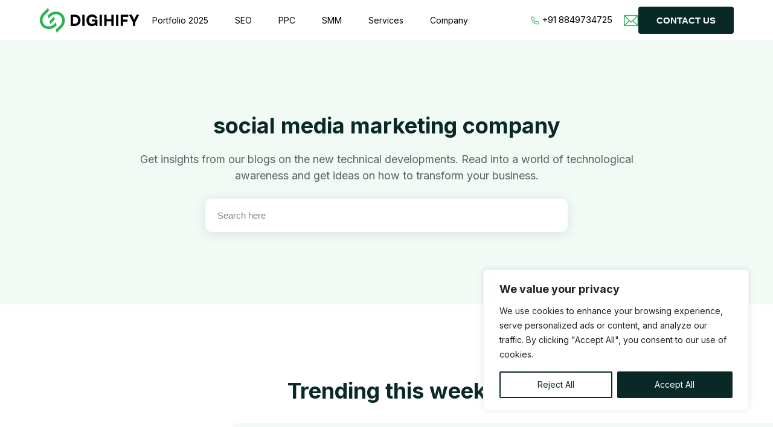

--- FILE ---
content_type: text/html; charset=UTF-8
request_url: https://digihify.com/blog/tag/social-media-marketing-company/
body_size: 39716
content:
<!DOCTYPE html>
<html lang="en-US">

<head>
		<meta charset="UTF-8">
<script>
var gform;gform||(document.addEventListener("gform_main_scripts_loaded",function(){gform.scriptsLoaded=!0}),document.addEventListener("gform/theme/scripts_loaded",function(){gform.themeScriptsLoaded=!0}),window.addEventListener("DOMContentLoaded",function(){gform.domLoaded=!0}),gform={domLoaded:!1,scriptsLoaded:!1,themeScriptsLoaded:!1,isFormEditor:()=>"function"==typeof InitializeEditor,callIfLoaded:function(o){return!(!gform.domLoaded||!gform.scriptsLoaded||!gform.themeScriptsLoaded&&!gform.isFormEditor()||(gform.isFormEditor()&&console.warn("The use of gform.initializeOnLoaded() is deprecated in the form editor context and will be removed in Gravity Forms 3.1."),o(),0))},initializeOnLoaded:function(o){gform.callIfLoaded(o)||(document.addEventListener("gform_main_scripts_loaded",()=>{gform.scriptsLoaded=!0,gform.callIfLoaded(o)}),document.addEventListener("gform/theme/scripts_loaded",()=>{gform.themeScriptsLoaded=!0,gform.callIfLoaded(o)}),window.addEventListener("DOMContentLoaded",()=>{gform.domLoaded=!0,gform.callIfLoaded(o)}))},hooks:{action:{},filter:{}},addAction:function(o,r,e,t){gform.addHook("action",o,r,e,t)},addFilter:function(o,r,e,t){gform.addHook("filter",o,r,e,t)},doAction:function(o){gform.doHook("action",o,arguments)},applyFilters:function(o){return gform.doHook("filter",o,arguments)},removeAction:function(o,r){gform.removeHook("action",o,r)},removeFilter:function(o,r,e){gform.removeHook("filter",o,r,e)},addHook:function(o,r,e,t,n){null==gform.hooks[o][r]&&(gform.hooks[o][r]=[]);var d=gform.hooks[o][r];null==n&&(n=r+"_"+d.length),gform.hooks[o][r].push({tag:n,callable:e,priority:t=null==t?10:t})},doHook:function(r,o,e){var t;if(e=Array.prototype.slice.call(e,1),null!=gform.hooks[r][o]&&((o=gform.hooks[r][o]).sort(function(o,r){return o.priority-r.priority}),o.forEach(function(o){"function"!=typeof(t=o.callable)&&(t=window[t]),"action"==r?t.apply(null,e):e[0]=t.apply(null,e)})),"filter"==r)return e[0]},removeHook:function(o,r,t,n){var e;null!=gform.hooks[o][r]&&(e=(e=gform.hooks[o][r]).filter(function(o,r,e){return!!(null!=n&&n!=o.tag||null!=t&&t!=o.priority)}),gform.hooks[o][r]=e)}});
</script>

	<meta name="viewport" content="width=device-width, initial-scale=1, minimum-scale=1">
	<link rel="profile" href="http://gmpg.org/xfn/11">
		<meta name='robots' content='index, follow, max-image-preview:large, max-snippet:-1, max-video-preview:-1' />
    <!-- Start VWO Common Smartcode -->
    <script  type='text/javascript'>
        var _vwo_clicks = 10;
    </script>
    <!-- End VWO Common Smartcode -->
        <!-- Start VWO Async SmartCode -->
    <link rel="preconnect" href="https://dev.visualwebsiteoptimizer.com" />
    <script  type='text/javascript' id='vwoCode'>
        /* Fix: wp-rocket (application/ld+json) */
        window._vwo_code || (function () {
            var w=window,
            d=document;
            var account_id=939067,
            version=2.2,
            settings_tolerance=2000,
            library_tolerance=2500,
            use_existing_jquery=false,
            platform='web',
            hide_element='body',
            hide_element_style='opacity:0 !important;filter:alpha(opacity=0) !important;background:none !important';
            /* DO NOT EDIT BELOW THIS LINE */
            if(f=!1,v=d.querySelector('#vwoCode'),cc={},-1<d.URL.indexOf('__vwo_disable__')||w._vwo_code)return;try{var e=JSON.parse(localStorage.getItem('_vwo_'+account_id+'_config'));cc=e&&'object'==typeof e?e:{}}catch(e){}function r(t){try{return decodeURIComponent(t)}catch(e){return t}}var s=function(){var e={combination:[],combinationChoose:[],split:[],exclude:[],uuid:null,consent:null,optOut:null},t=d.cookie||'';if(!t)return e;for(var n,i,o=/(?:^|;\s*)(?:(_vis_opt_exp_(\d+)_combi=([^;]*))|(_vis_opt_exp_(\d+)_combi_choose=([^;]*))|(_vis_opt_exp_(\d+)_split=([^:;]*))|(_vis_opt_exp_(\d+)_exclude=[^;]*)|(_vis_opt_out=([^;]*))|(_vwo_global_opt_out=[^;]*)|(_vwo_uuid=([^;]*))|(_vwo_consent=([^;]*)))/g;null!==(n=o.exec(t));)try{n[1]?e.combination.push({id:n[2],value:r(n[3])}):n[4]?e.combinationChoose.push({id:n[5],value:r(n[6])}):n[7]?e.split.push({id:n[8],value:r(n[9])}):n[10]?e.exclude.push({id:n[11]}):n[12]?e.optOut=r(n[13]):n[14]?e.optOut=!0:n[15]?e.uuid=r(n[16]):n[17]&&(i=r(n[18]),e.consent=i&&3<=i.length?i.substring(0,3):null)}catch(e){}return e}();function i(){var e=function(){if(w.VWO&&Array.isArray(w.VWO))for(var e=0;e<w.VWO.length;e++){var t=w.VWO[e];if(Array.isArray(t)&&('setVisitorId'===t[0]||'setSessionId'===t[0]))return!0}return!1}(),t='a='+account_id+'&u='+encodeURIComponent(w._vis_opt_url||d.URL)+'&vn='+version+'&ph=1'+('undefined'!=typeof platform?'&p='+platform:'')+'&st='+w.performance.now();e||((n=function(){var e,t=[],n={},i=w.VWO&&w.VWO.appliedCampaigns||{};for(e in i){var o=i[e]&&i[e].v;o&&(t.push(e+'-'+o+'-1'),n[e]=!0)}if(s&&s.combination)for(var r=0;r<s.combination.length;r++){var a=s.combination[r];n[a.id]||t.push(a.id+'-'+a.value)}return t.join('|')}())&&(t+='&c='+n),(n=function(){var e=[],t={};if(s&&s.combinationChoose)for(var n=0;n<s.combinationChoose.length;n++){var i=s.combinationChoose[n];e.push(i.id+'-'+i.value),t[i.id]=!0}if(s&&s.split)for(var o=0;o<s.split.length;o++)t[(i=s.split[o]).id]||e.push(i.id+'-'+i.value);return e.join('|')}())&&(t+='&cc='+n),(n=function(){var e={},t=[];if(w.VWO&&Array.isArray(w.VWO))for(var n=0;n<w.VWO.length;n++){var i=w.VWO[n];if(Array.isArray(i)&&'setVariation'===i[0]&&i[1]&&Array.isArray(i[1]))for(var o=0;o<i[1].length;o++){var r,a=i[1][o];a&&'object'==typeof a&&(r=a.e,a=a.v,r&&a&&(e[r]=a))}}for(r in e)t.push(r+'-'+e[r]);return t.join('|')}())&&(t+='&sv='+n)),s&&s.optOut&&(t+='&o='+s.optOut);var n=function(){var e=[],t={};if(s&&s.exclude)for(var n=0;n<s.exclude.length;n++){var i=s.exclude[n];t[i.id]||(e.push(i.id),t[i.id]=!0)}return e.join('|')}();return n&&(t+='&e='+n),s&&s.uuid&&(t+='&id='+s.uuid),s&&s.consent&&(t+='&consent='+s.consent),w.name&&-1<w.name.indexOf('_vis_preview')&&(t+='&pM=true'),w.VWO&&w.VWO.ed&&(t+='&ed='+w.VWO.ed),t}code={nonce:v&&v.nonce,use_existing_jquery:function(){return'undefined'!=typeof use_existing_jquery?use_existing_jquery:void 0},library_tolerance:function(){return'undefined'!=typeof library_tolerance?library_tolerance:void 0},settings_tolerance:function(){return cc.sT||settings_tolerance},hide_element_style:function(){return'{'+(cc.hES||hide_element_style)+'}'},hide_element:function(){return performance.getEntriesByName('first-contentful-paint')[0]?'':'string'==typeof cc.hE?cc.hE:hide_element},getVersion:function(){return version},finish:function(e){var t;f||(f=!0,(t=d.getElementById('_vis_opt_path_hides'))&&t.parentNode.removeChild(t),e&&((new Image).src='https://dev.visualwebsiteoptimizer.com/ee.gif?a='+account_id+e))},finished:function(){return f},addScript:function(e){var t=d.createElement('script');t.type='text/javascript',e.src?t.src=e.src:t.text=e.text,v&&t.setAttribute('nonce',v.nonce),d.getElementsByTagName('head')[0].appendChild(t)},load:function(e,t){t=t||{};var n=new XMLHttpRequest;n.open('GET',e,!0),n.withCredentials=!t.dSC,n.responseType=t.responseType||'text',n.onload=function(){if(t.onloadCb)return t.onloadCb(n,e);200===n.status?_vwo_code.addScript({text:n.responseText}):_vwo_code.finish('&e=loading_failure:'+e)},n.onerror=function(){if(t.onerrorCb)return t.onerrorCb(e);_vwo_code.finish('&e=loading_failure:'+e)},n.send()},init:function(){var e,t=this.settings_tolerance();w._vwo_settings_timer=setTimeout(function(){_vwo_code.finish()},t),'body'!==this.hide_element()?(n=d.createElement('style'),e=(t=this.hide_element())?t+this.hide_element_style():'',t=d.getElementsByTagName('head')[0],n.setAttribute('id','_vis_opt_path_hides'),v&&n.setAttribute('nonce',v.nonce),n.setAttribute('type','text/css'),n.styleSheet?n.styleSheet.cssText=e:n.appendChild(d.createTextNode(e)),t.appendChild(n)):(n=d.getElementsByTagName('head')[0],(e=d.createElement('div')).style.cssText='z-index: 2147483647 !important;position: fixed !important;left: 0 !important;top: 0 !important;width: 100% !important;height: 100% !important;background: white !important;',e.setAttribute('id','_vis_opt_path_hides'),e.classList.add('_vis_hide_layer'),n.parentNode.insertBefore(e,n.nextSibling));var n='https://dev.visualwebsiteoptimizer.com/j.php?'+i();-1!==w.location.search.indexOf('_vwo_xhr')?this.addScript({src:n}):this.load(n+'&x=true',{l:1})}};w._vwo_code=code;code.init();})();
    </script>
    <!-- End VWO Async SmartCode -->
    
	<!-- This site is optimized with the Yoast SEO plugin v26.5 - https://yoast.com/wordpress/plugins/seo/ -->
	<title>social media marketing company Archives - Digihify</title>
<link data-rocket-preload as="style" href="https://fonts.googleapis.com/css2?family=Inter:wght@300;400;600;700&#038;display=swap" rel="preload">
<link href="https://fonts.googleapis.com/css2?family=Inter:wght@300;400;600;700&#038;display=swap" media="print" onload="this.media=&#039;all&#039;" rel="stylesheet">
<noscript><link rel="stylesheet" href="https://fonts.googleapis.com/css2?family=Inter:wght@300;400;600;700&#038;display=swap"></noscript>
	<link rel="canonical" href="https://digihify.com/blog/tag/social-media-marketing-company/" />
	<meta property="og:locale" content="en_US" />
	<meta property="og:type" content="article" />
	<meta property="og:title" content="social media marketing company Archives - Digihify" />
	<meta property="og:url" content="https://digihify.com/blog/tag/social-media-marketing-company/" />
	<meta property="og:site_name" content="Digihify" />
	<meta name="twitter:card" content="summary_large_image" />
	<meta name="twitter:site" content="@digihify" />
	<!-- / Yoast SEO plugin. -->


<link href='https://fonts.gstatic.com' crossorigin rel='preconnect' />
<link rel="alternate" type="application/rss+xml" title="Digihify &raquo; Feed" href="https://digihify.com/feed/" />
<link rel="alternate" type="application/rss+xml" title="Digihify &raquo; Comments Feed" href="https://digihify.com/comments/feed/" />
<link rel="alternate" type="application/rss+xml" title="Digihify &raquo; social media marketing company Tag Feed" href="https://digihify.com/blog/tag/social-media-marketing-company/feed/" />
<style id='wp-img-auto-sizes-contain-inline-css'>
img:is([sizes=auto i],[sizes^="auto," i]){contain-intrinsic-size:3000px 1500px}
/*# sourceURL=wp-img-auto-sizes-contain-inline-css */
</style>
<style id='wp-block-library-inline-css'>
:root{--wp-block-synced-color:#7a00df;--wp-block-synced-color--rgb:122,0,223;--wp-bound-block-color:var(--wp-block-synced-color);--wp-editor-canvas-background:#ddd;--wp-admin-theme-color:#007cba;--wp-admin-theme-color--rgb:0,124,186;--wp-admin-theme-color-darker-10:#006ba1;--wp-admin-theme-color-darker-10--rgb:0,107,160.5;--wp-admin-theme-color-darker-20:#005a87;--wp-admin-theme-color-darker-20--rgb:0,90,135;--wp-admin-border-width-focus:2px}@media (min-resolution:192dpi){:root{--wp-admin-border-width-focus:1.5px}}.wp-element-button{cursor:pointer}:root .has-very-light-gray-background-color{background-color:#eee}:root .has-very-dark-gray-background-color{background-color:#313131}:root .has-very-light-gray-color{color:#eee}:root .has-very-dark-gray-color{color:#313131}:root .has-vivid-green-cyan-to-vivid-cyan-blue-gradient-background{background:linear-gradient(135deg,#00d084,#0693e3)}:root .has-purple-crush-gradient-background{background:linear-gradient(135deg,#34e2e4,#4721fb 50%,#ab1dfe)}:root .has-hazy-dawn-gradient-background{background:linear-gradient(135deg,#faaca8,#dad0ec)}:root .has-subdued-olive-gradient-background{background:linear-gradient(135deg,#fafae1,#67a671)}:root .has-atomic-cream-gradient-background{background:linear-gradient(135deg,#fdd79a,#004a59)}:root .has-nightshade-gradient-background{background:linear-gradient(135deg,#330968,#31cdcf)}:root .has-midnight-gradient-background{background:linear-gradient(135deg,#020381,#2874fc)}:root{--wp--preset--font-size--normal:16px;--wp--preset--font-size--huge:42px}.has-regular-font-size{font-size:1em}.has-larger-font-size{font-size:2.625em}.has-normal-font-size{font-size:var(--wp--preset--font-size--normal)}.has-huge-font-size{font-size:var(--wp--preset--font-size--huge)}.has-text-align-center{text-align:center}.has-text-align-left{text-align:left}.has-text-align-right{text-align:right}.has-fit-text{white-space:nowrap!important}#end-resizable-editor-section{display:none}.aligncenter{clear:both}.items-justified-left{justify-content:flex-start}.items-justified-center{justify-content:center}.items-justified-right{justify-content:flex-end}.items-justified-space-between{justify-content:space-between}.screen-reader-text{border:0;clip-path:inset(50%);height:1px;margin:-1px;overflow:hidden;padding:0;position:absolute;width:1px;word-wrap:normal!important}.screen-reader-text:focus{background-color:#ddd;clip-path:none;color:#444;display:block;font-size:1em;height:auto;left:5px;line-height:normal;padding:15px 23px 14px;text-decoration:none;top:5px;width:auto;z-index:100000}html :where(.has-border-color){border-style:solid}html :where([style*=border-top-color]){border-top-style:solid}html :where([style*=border-right-color]){border-right-style:solid}html :where([style*=border-bottom-color]){border-bottom-style:solid}html :where([style*=border-left-color]){border-left-style:solid}html :where([style*=border-width]){border-style:solid}html :where([style*=border-top-width]){border-top-style:solid}html :where([style*=border-right-width]){border-right-style:solid}html :where([style*=border-bottom-width]){border-bottom-style:solid}html :where([style*=border-left-width]){border-left-style:solid}html :where(img[class*=wp-image-]){height:auto;max-width:100%}:where(figure){margin:0 0 1em}html :where(.is-position-sticky){--wp-admin--admin-bar--position-offset:var(--wp-admin--admin-bar--height,0px)}@media screen and (max-width:600px){html :where(.is-position-sticky){--wp-admin--admin-bar--position-offset:0px}}

/*# sourceURL=wp-block-library-inline-css */
</style><style id='global-styles-inline-css'>
:root{--wp--preset--aspect-ratio--square: 1;--wp--preset--aspect-ratio--4-3: 4/3;--wp--preset--aspect-ratio--3-4: 3/4;--wp--preset--aspect-ratio--3-2: 3/2;--wp--preset--aspect-ratio--2-3: 2/3;--wp--preset--aspect-ratio--16-9: 16/9;--wp--preset--aspect-ratio--9-16: 9/16;--wp--preset--color--black: #000000;--wp--preset--color--cyan-bluish-gray: #abb8c3;--wp--preset--color--white: #ffffff;--wp--preset--color--pale-pink: #f78da7;--wp--preset--color--vivid-red: #cf2e2e;--wp--preset--color--luminous-vivid-orange: #ff6900;--wp--preset--color--luminous-vivid-amber: #fcb900;--wp--preset--color--light-green-cyan: #7bdcb5;--wp--preset--color--vivid-green-cyan: #00d084;--wp--preset--color--pale-cyan-blue: #8ed1fc;--wp--preset--color--vivid-cyan-blue: #0693e3;--wp--preset--color--vivid-purple: #9b51e0;--wp--preset--color--neve-link-color: var(--nv-primary-accent);--wp--preset--color--neve-link-hover-color: var(--nv-secondary-accent);--wp--preset--color--nv-site-bg: var(--nv-site-bg);--wp--preset--color--nv-light-bg: var(--nv-light-bg);--wp--preset--color--nv-dark-bg: var(--nv-dark-bg);--wp--preset--color--neve-text-color: var(--nv-text-color);--wp--preset--color--nv-text-dark-bg: var(--nv-text-dark-bg);--wp--preset--color--nv-c-1: var(--nv-c-1);--wp--preset--color--nv-c-2: var(--nv-c-2);--wp--preset--gradient--vivid-cyan-blue-to-vivid-purple: linear-gradient(135deg,rgb(6,147,227) 0%,rgb(155,81,224) 100%);--wp--preset--gradient--light-green-cyan-to-vivid-green-cyan: linear-gradient(135deg,rgb(122,220,180) 0%,rgb(0,208,130) 100%);--wp--preset--gradient--luminous-vivid-amber-to-luminous-vivid-orange: linear-gradient(135deg,rgb(252,185,0) 0%,rgb(255,105,0) 100%);--wp--preset--gradient--luminous-vivid-orange-to-vivid-red: linear-gradient(135deg,rgb(255,105,0) 0%,rgb(207,46,46) 100%);--wp--preset--gradient--very-light-gray-to-cyan-bluish-gray: linear-gradient(135deg,rgb(238,238,238) 0%,rgb(169,184,195) 100%);--wp--preset--gradient--cool-to-warm-spectrum: linear-gradient(135deg,rgb(74,234,220) 0%,rgb(151,120,209) 20%,rgb(207,42,186) 40%,rgb(238,44,130) 60%,rgb(251,105,98) 80%,rgb(254,248,76) 100%);--wp--preset--gradient--blush-light-purple: linear-gradient(135deg,rgb(255,206,236) 0%,rgb(152,150,240) 100%);--wp--preset--gradient--blush-bordeaux: linear-gradient(135deg,rgb(254,205,165) 0%,rgb(254,45,45) 50%,rgb(107,0,62) 100%);--wp--preset--gradient--luminous-dusk: linear-gradient(135deg,rgb(255,203,112) 0%,rgb(199,81,192) 50%,rgb(65,88,208) 100%);--wp--preset--gradient--pale-ocean: linear-gradient(135deg,rgb(255,245,203) 0%,rgb(182,227,212) 50%,rgb(51,167,181) 100%);--wp--preset--gradient--electric-grass: linear-gradient(135deg,rgb(202,248,128) 0%,rgb(113,206,126) 100%);--wp--preset--gradient--midnight: linear-gradient(135deg,rgb(2,3,129) 0%,rgb(40,116,252) 100%);--wp--preset--font-size--small: 13px;--wp--preset--font-size--medium: 20px;--wp--preset--font-size--large: 36px;--wp--preset--font-size--x-large: 42px;--wp--preset--spacing--20: 0.44rem;--wp--preset--spacing--30: 0.67rem;--wp--preset--spacing--40: 1rem;--wp--preset--spacing--50: 1.5rem;--wp--preset--spacing--60: 2.25rem;--wp--preset--spacing--70: 3.38rem;--wp--preset--spacing--80: 5.06rem;--wp--preset--shadow--natural: 6px 6px 9px rgba(0, 0, 0, 0.2);--wp--preset--shadow--deep: 12px 12px 50px rgba(0, 0, 0, 0.4);--wp--preset--shadow--sharp: 6px 6px 0px rgba(0, 0, 0, 0.2);--wp--preset--shadow--outlined: 6px 6px 0px -3px rgb(255, 255, 255), 6px 6px rgb(0, 0, 0);--wp--preset--shadow--crisp: 6px 6px 0px rgb(0, 0, 0);}:where(.is-layout-flex){gap: 0.5em;}:where(.is-layout-grid){gap: 0.5em;}body .is-layout-flex{display: flex;}.is-layout-flex{flex-wrap: wrap;align-items: center;}.is-layout-flex > :is(*, div){margin: 0;}body .is-layout-grid{display: grid;}.is-layout-grid > :is(*, div){margin: 0;}:where(.wp-block-columns.is-layout-flex){gap: 2em;}:where(.wp-block-columns.is-layout-grid){gap: 2em;}:where(.wp-block-post-template.is-layout-flex){gap: 1.25em;}:where(.wp-block-post-template.is-layout-grid){gap: 1.25em;}.has-black-color{color: var(--wp--preset--color--black) !important;}.has-cyan-bluish-gray-color{color: var(--wp--preset--color--cyan-bluish-gray) !important;}.has-white-color{color: var(--wp--preset--color--white) !important;}.has-pale-pink-color{color: var(--wp--preset--color--pale-pink) !important;}.has-vivid-red-color{color: var(--wp--preset--color--vivid-red) !important;}.has-luminous-vivid-orange-color{color: var(--wp--preset--color--luminous-vivid-orange) !important;}.has-luminous-vivid-amber-color{color: var(--wp--preset--color--luminous-vivid-amber) !important;}.has-light-green-cyan-color{color: var(--wp--preset--color--light-green-cyan) !important;}.has-vivid-green-cyan-color{color: var(--wp--preset--color--vivid-green-cyan) !important;}.has-pale-cyan-blue-color{color: var(--wp--preset--color--pale-cyan-blue) !important;}.has-vivid-cyan-blue-color{color: var(--wp--preset--color--vivid-cyan-blue) !important;}.has-vivid-purple-color{color: var(--wp--preset--color--vivid-purple) !important;}.has-neve-link-color-color{color: var(--wp--preset--color--neve-link-color) !important;}.has-neve-link-hover-color-color{color: var(--wp--preset--color--neve-link-hover-color) !important;}.has-nv-site-bg-color{color: var(--wp--preset--color--nv-site-bg) !important;}.has-nv-light-bg-color{color: var(--wp--preset--color--nv-light-bg) !important;}.has-nv-dark-bg-color{color: var(--wp--preset--color--nv-dark-bg) !important;}.has-neve-text-color-color{color: var(--wp--preset--color--neve-text-color) !important;}.has-nv-text-dark-bg-color{color: var(--wp--preset--color--nv-text-dark-bg) !important;}.has-nv-c-1-color{color: var(--wp--preset--color--nv-c-1) !important;}.has-nv-c-2-color{color: var(--wp--preset--color--nv-c-2) !important;}.has-black-background-color{background-color: var(--wp--preset--color--black) !important;}.has-cyan-bluish-gray-background-color{background-color: var(--wp--preset--color--cyan-bluish-gray) !important;}.has-white-background-color{background-color: var(--wp--preset--color--white) !important;}.has-pale-pink-background-color{background-color: var(--wp--preset--color--pale-pink) !important;}.has-vivid-red-background-color{background-color: var(--wp--preset--color--vivid-red) !important;}.has-luminous-vivid-orange-background-color{background-color: var(--wp--preset--color--luminous-vivid-orange) !important;}.has-luminous-vivid-amber-background-color{background-color: var(--wp--preset--color--luminous-vivid-amber) !important;}.has-light-green-cyan-background-color{background-color: var(--wp--preset--color--light-green-cyan) !important;}.has-vivid-green-cyan-background-color{background-color: var(--wp--preset--color--vivid-green-cyan) !important;}.has-pale-cyan-blue-background-color{background-color: var(--wp--preset--color--pale-cyan-blue) !important;}.has-vivid-cyan-blue-background-color{background-color: var(--wp--preset--color--vivid-cyan-blue) !important;}.has-vivid-purple-background-color{background-color: var(--wp--preset--color--vivid-purple) !important;}.has-neve-link-color-background-color{background-color: var(--wp--preset--color--neve-link-color) !important;}.has-neve-link-hover-color-background-color{background-color: var(--wp--preset--color--neve-link-hover-color) !important;}.has-nv-site-bg-background-color{background-color: var(--wp--preset--color--nv-site-bg) !important;}.has-nv-light-bg-background-color{background-color: var(--wp--preset--color--nv-light-bg) !important;}.has-nv-dark-bg-background-color{background-color: var(--wp--preset--color--nv-dark-bg) !important;}.has-neve-text-color-background-color{background-color: var(--wp--preset--color--neve-text-color) !important;}.has-nv-text-dark-bg-background-color{background-color: var(--wp--preset--color--nv-text-dark-bg) !important;}.has-nv-c-1-background-color{background-color: var(--wp--preset--color--nv-c-1) !important;}.has-nv-c-2-background-color{background-color: var(--wp--preset--color--nv-c-2) !important;}.has-black-border-color{border-color: var(--wp--preset--color--black) !important;}.has-cyan-bluish-gray-border-color{border-color: var(--wp--preset--color--cyan-bluish-gray) !important;}.has-white-border-color{border-color: var(--wp--preset--color--white) !important;}.has-pale-pink-border-color{border-color: var(--wp--preset--color--pale-pink) !important;}.has-vivid-red-border-color{border-color: var(--wp--preset--color--vivid-red) !important;}.has-luminous-vivid-orange-border-color{border-color: var(--wp--preset--color--luminous-vivid-orange) !important;}.has-luminous-vivid-amber-border-color{border-color: var(--wp--preset--color--luminous-vivid-amber) !important;}.has-light-green-cyan-border-color{border-color: var(--wp--preset--color--light-green-cyan) !important;}.has-vivid-green-cyan-border-color{border-color: var(--wp--preset--color--vivid-green-cyan) !important;}.has-pale-cyan-blue-border-color{border-color: var(--wp--preset--color--pale-cyan-blue) !important;}.has-vivid-cyan-blue-border-color{border-color: var(--wp--preset--color--vivid-cyan-blue) !important;}.has-vivid-purple-border-color{border-color: var(--wp--preset--color--vivid-purple) !important;}.has-neve-link-color-border-color{border-color: var(--wp--preset--color--neve-link-color) !important;}.has-neve-link-hover-color-border-color{border-color: var(--wp--preset--color--neve-link-hover-color) !important;}.has-nv-site-bg-border-color{border-color: var(--wp--preset--color--nv-site-bg) !important;}.has-nv-light-bg-border-color{border-color: var(--wp--preset--color--nv-light-bg) !important;}.has-nv-dark-bg-border-color{border-color: var(--wp--preset--color--nv-dark-bg) !important;}.has-neve-text-color-border-color{border-color: var(--wp--preset--color--neve-text-color) !important;}.has-nv-text-dark-bg-border-color{border-color: var(--wp--preset--color--nv-text-dark-bg) !important;}.has-nv-c-1-border-color{border-color: var(--wp--preset--color--nv-c-1) !important;}.has-nv-c-2-border-color{border-color: var(--wp--preset--color--nv-c-2) !important;}.has-vivid-cyan-blue-to-vivid-purple-gradient-background{background: var(--wp--preset--gradient--vivid-cyan-blue-to-vivid-purple) !important;}.has-light-green-cyan-to-vivid-green-cyan-gradient-background{background: var(--wp--preset--gradient--light-green-cyan-to-vivid-green-cyan) !important;}.has-luminous-vivid-amber-to-luminous-vivid-orange-gradient-background{background: var(--wp--preset--gradient--luminous-vivid-amber-to-luminous-vivid-orange) !important;}.has-luminous-vivid-orange-to-vivid-red-gradient-background{background: var(--wp--preset--gradient--luminous-vivid-orange-to-vivid-red) !important;}.has-very-light-gray-to-cyan-bluish-gray-gradient-background{background: var(--wp--preset--gradient--very-light-gray-to-cyan-bluish-gray) !important;}.has-cool-to-warm-spectrum-gradient-background{background: var(--wp--preset--gradient--cool-to-warm-spectrum) !important;}.has-blush-light-purple-gradient-background{background: var(--wp--preset--gradient--blush-light-purple) !important;}.has-blush-bordeaux-gradient-background{background: var(--wp--preset--gradient--blush-bordeaux) !important;}.has-luminous-dusk-gradient-background{background: var(--wp--preset--gradient--luminous-dusk) !important;}.has-pale-ocean-gradient-background{background: var(--wp--preset--gradient--pale-ocean) !important;}.has-electric-grass-gradient-background{background: var(--wp--preset--gradient--electric-grass) !important;}.has-midnight-gradient-background{background: var(--wp--preset--gradient--midnight) !important;}.has-small-font-size{font-size: var(--wp--preset--font-size--small) !important;}.has-medium-font-size{font-size: var(--wp--preset--font-size--medium) !important;}.has-large-font-size{font-size: var(--wp--preset--font-size--large) !important;}.has-x-large-font-size{font-size: var(--wp--preset--font-size--x-large) !important;}
/*# sourceURL=global-styles-inline-css */
</style>

<style id='classic-theme-styles-inline-css'>
/*! This file is auto-generated */
.wp-block-button__link{color:#fff;background-color:#32373c;border-radius:9999px;box-shadow:none;text-decoration:none;padding:calc(.667em + 2px) calc(1.333em + 2px);font-size:1.125em}.wp-block-file__button{background:#32373c;color:#fff;text-decoration:none}
/*# sourceURL=/wp-includes/css/classic-themes.min.css */
</style>
<link rel='stylesheet' id='blog-style-css' href='https://digihify.com/wp-content/cache/background-css/1/digihify.com/wp-content/themes/neve-child-master/css/blog.css?wpr_t=1765237199' media='all' />
<link rel='stylesheet' id='neve-style-css' href='https://digihify.com/wp-content/themes/neve/style-main-new.min.css' media='all' />
<style id='neve-style-inline-css'>
.is-menu-sidebar .header-menu-sidebar { visibility: visible; }.is-menu-sidebar.menu_sidebar_slide_left .header-menu-sidebar { transform: translate3d(0, 0, 0); left: 0; }.is-menu-sidebar.menu_sidebar_slide_right .header-menu-sidebar { transform: translate3d(0, 0, 0); right: 0; }.is-menu-sidebar.menu_sidebar_pull_right .header-menu-sidebar, .is-menu-sidebar.menu_sidebar_pull_left .header-menu-sidebar { transform: translateX(0); }.is-menu-sidebar.menu_sidebar_dropdown .header-menu-sidebar { height: auto; }.is-menu-sidebar.menu_sidebar_dropdown .header-menu-sidebar-inner { max-height: 400px; padding: 20px 0; }.is-menu-sidebar.menu_sidebar_full_canvas .header-menu-sidebar { opacity: 1; }.header-menu-sidebar .menu-item-nav-search:not(.floating) { pointer-events: none; }.header-menu-sidebar .menu-item-nav-search .is-menu-sidebar { pointer-events: unset; }
.nv-meta-list li.meta:not(:last-child):after { content:"/" }.nv-meta-list .no-mobile{
			display:none;
		}.nv-meta-list li.last::after{
			content: ""!important;
		}@media (min-width: 769px) {
			.nv-meta-list .no-mobile {
				display: inline-block;
			}
			.nv-meta-list li.last:not(:last-child)::after {
		 		content: "/" !important;
			}
		}
.nav-ul li .caret svg, .nav-ul li .caret img{width:var(--smiconsize, 0.5em);height:var(--smiconsize, 0.5em);}.nav-ul .sub-menu li {border-style: var(--itembstyle);}
 :root{ --container: 748px;--postwidth:100%; --primarybtnbg: var(--nv-primary-accent); --primarybtnhoverbg: var(--nv-primary-accent); --primarybtncolor: #fff; --secondarybtncolor: var(--nv-primary-accent); --primarybtnhovercolor: #fff; --secondarybtnhovercolor: var(--nv-primary-accent);--primarybtnborderradius:3px;--secondarybtnborderradius:3px;--secondarybtnborderwidth:3px;--btnpadding:13px 15px;--primarybtnpadding:13px 15px;--secondarybtnpadding:calc(13px - 3px) calc(15px - 3px); --bodyfontfamily: Arial,Helvetica,sans-serif; --bodyfontsize: 15px; --bodylineheight: 1.6; --bodyletterspacing: 0px; --bodyfontweight: 400; --h1fontsize: 36px; --h1fontweight: 700; --h1lineheight: 1.2; --h1letterspacing: 0px; --h1texttransform: none; --h2fontsize: 28px; --h2fontweight: 700; --h2lineheight: 1.3; --h2letterspacing: 0px; --h2texttransform: none; --h3fontsize: 24px; --h3fontweight: 700; --h3lineheight: 1.4; --h3letterspacing: 0px; --h3texttransform: none; --h4fontsize: 20px; --h4fontweight: 700; --h4lineheight: 1.6; --h4letterspacing: 0px; --h4texttransform: none; --h5fontsize: 16px; --h5fontweight: 700; --h5lineheight: 1.6; --h5letterspacing: 0px; --h5texttransform: none; --h6fontsize: 14px; --h6fontweight: 700; --h6lineheight: 1.6; --h6letterspacing: 0px; --h6texttransform: none;--formfieldborderwidth:2px;--formfieldborderradius:3px; --formfieldbgcolor: var(--nv-site-bg); --formfieldbordercolor: #dddddd; --formfieldcolor: var(--nv-text-color);--formfieldpadding:10px 12px; } .nv-index-posts{ --borderradius:0px; } .single-post-container .alignfull > [class*="__inner-container"], .single-post-container .alignwide > [class*="__inner-container"]{ max-width:718px } .nv-meta-list{ --avatarsize: 20px; } .single .nv-meta-list{ --avatarsize: 20px; } .nv-is-boxed.nv-comments-wrap{ --padding:20px; } .nv-is-boxed.comment-respond{ --padding:20px; } .single:not(.single-product), .page{ --c-vspace:0 0 0 0;; } .scroll-to-top{ --color: var(--nv-text-dark-bg);--padding:8px 10px; --borderradius: 3px; --bgcolor: var(--nv-primary-accent); --hovercolor: var(--nv-text-dark-bg); --hoverbgcolor: var(--nv-primary-accent);--size:16px; } .global-styled{ --bgcolor: var(--nv-site-bg); } .header-top{ --rowbcolor: var(--nv-light-bg); --color: var(--nv-text-color); --bgcolor: var(--nv-site-bg); } .header-main{ --rowbcolor: var(--nv-light-bg); --color: var(--nv-text-color); --bgcolor: var(--nv-site-bg); } .header-bottom{ --rowbcolor: var(--nv-light-bg); --color: var(--nv-text-color); --bgcolor: var(--nv-site-bg); } .header-menu-sidebar-bg{ --justify: flex-start; --textalign: left;--flexg: 1;--wrapdropdownwidth: auto; --color: var(--nv-text-color); --bgcolor: var(--nv-site-bg); } .header-menu-sidebar{ width: 360px; } .builder-item--logo{ --maxwidth: 120px; --fs: 24px;--padding:10px 0;--margin:0; --textalign: left;--justify: flex-start; } .builder-item--nav-icon,.header-menu-sidebar .close-sidebar-panel .navbar-toggle{ --borderradius:0; } .builder-item--nav-icon{ --label-margin:0 5px 0 0;;--padding:10px 15px;--margin:0; } .builder-item--primary-menu{ --hovercolor: var(--nv-secondary-accent); --hovertextcolor: var(--nv-text-color); --activecolor: var(--nv-primary-accent); --spacing: 20px; --height: 25px; --smiconsize: 7px;--padding:0;--margin:0; --fontsize: 1em; --lineheight: 1.6; --letterspacing: 0px; --fontweight: 500; --texttransform: none; --iconsize: 1em; } .builder-item--primary-menu .sub-menu{ --bstyle: none; --itembstyle: none; } .hfg-is-group.has-primary-menu .inherit-ff{ --inheritedfw: 500; } .builder-item--button_base{ --primarybtnbg: var(--nv-primary-accent); --primarybtncolor: #fff; --primarybtnhoverbg: var(--nv-primary-accent); --primarybtnhovercolor: #fff;--primarybtnborderradius:3px;--primarybtnshadow:none;--primarybtnhovershadow:none;--padding:8px 12px;--margin:0; } .footer-top-inner .row{ grid-template-columns:1fr 1fr 1fr; --valign: flex-start; } .footer-top{ --rowbcolor: var(--nv-light-bg); --color: var(--nv-text-color); --bgcolor: var(--nv-site-bg); } .footer-main-inner .row{ grid-template-columns:1fr 1fr 1fr; --valign: flex-start; } .footer-main{ --rowbcolor: var(--nv-light-bg); --color: var(--nv-text-color); --bgcolor: var(--nv-site-bg); } .footer-bottom-inner .row{ grid-template-columns:1fr 1fr 1fr; --valign: flex-start; } .footer-bottom{ --rowbcolor: var(--nv-light-bg); --color: var(--nv-text-dark-bg); --bgcolor: var(--nv-dark-bg); } .page_header-top{ --rowbcolor: var(--nv-light-bg); --color: var(--nv-text-color); --bgcolor: var(--nv-site-bg); } .page_header-bottom{ --rowbcolor: var(--nv-light-bg); --color: var(--nv-text-color); --bgcolor: var(--nv-site-bg); } @media(min-width: 576px){ :root{ --container: 992px;--postwidth:50%;--btnpadding:13px 15px;--primarybtnpadding:13px 15px;--secondarybtnpadding:calc(13px - 3px) calc(15px - 3px); --bodyfontsize: 16px; --bodylineheight: 1.6; --bodyletterspacing: 0px; --h1fontsize: 38px; --h1lineheight: 1.2; --h1letterspacing: 0px; --h2fontsize: 30px; --h2lineheight: 1.2; --h2letterspacing: 0px; --h3fontsize: 26px; --h3lineheight: 1.4; --h3letterspacing: 0px; --h4fontsize: 22px; --h4lineheight: 1.5; --h4letterspacing: 0px; --h5fontsize: 18px; --h5lineheight: 1.6; --h5letterspacing: 0px; --h6fontsize: 14px; --h6lineheight: 1.6; --h6letterspacing: 0px; } .single-post-container .alignfull > [class*="__inner-container"], .single-post-container .alignwide > [class*="__inner-container"]{ max-width:962px } .nv-meta-list{ --avatarsize: 20px; } .single .nv-meta-list{ --avatarsize: 20px; } .nv-is-boxed.nv-comments-wrap{ --padding:30px; } .nv-is-boxed.comment-respond{ --padding:30px; } .single:not(.single-product), .page{ --c-vspace:0 0 0 0;; } .scroll-to-top{ --padding:8px 10px;--size:16px; } .header-menu-sidebar-bg{ --justify: flex-start; --textalign: left;--flexg: 1;--wrapdropdownwidth: auto; } .header-menu-sidebar{ width: 360px; } .builder-item--logo{ --maxwidth: 120px; --fs: 24px;--padding:10px 0;--margin:0; --textalign: left;--justify: flex-start; } .builder-item--nav-icon{ --label-margin:0 5px 0 0;;--padding:10px 15px;--margin:0; } .builder-item--primary-menu{ --spacing: 20px; --height: 25px; --smiconsize: 7px;--padding:0;--margin:0; --fontsize: 1em; --lineheight: 1.6; --letterspacing: 0px; --iconsize: 1em; } .builder-item--button_base{ --padding:8px 12px;--margin:0; } }@media(min-width: 960px){ :root{ --container: 1145px;--postwidth:33.333333333333%;--btnpadding:13px 15px;--primarybtnpadding:13px 15px;--secondarybtnpadding:calc(13px - 3px) calc(15px - 3px); --bodyfontsize: 16px; --bodylineheight: 1.7; --bodyletterspacing: 0px; --h1fontsize: 40px; --h1lineheight: 1.1; --h1letterspacing: 0px; --h2fontsize: 32px; --h2lineheight: 1.2; --h2letterspacing: 0px; --h3fontsize: 28px; --h3lineheight: 1.4; --h3letterspacing: 0px; --h4fontsize: 24px; --h4lineheight: 1.5; --h4letterspacing: 0px; --h5fontsize: 20px; --h5lineheight: 1.6; --h5letterspacing: 0px; --h6fontsize: 16px; --h6lineheight: 1.6; --h6letterspacing: 0px; } body:not(.single):not(.archive):not(.blog):not(.search):not(.error404) .neve-main > .container .col, body.post-type-archive-course .neve-main > .container .col, body.post-type-archive-llms_membership .neve-main > .container .col{ max-width: 100%; } body:not(.single):not(.archive):not(.blog):not(.search):not(.error404) .nv-sidebar-wrap, body.post-type-archive-course .nv-sidebar-wrap, body.post-type-archive-llms_membership .nv-sidebar-wrap{ max-width: 0%; } .neve-main > .archive-container .nv-index-posts.col{ max-width: 100%; } .neve-main > .archive-container .nv-sidebar-wrap{ max-width: 0%; } .neve-main > .single-post-container .nv-single-post-wrap.col{ max-width: 70%; } .single-post-container .alignfull > [class*="__inner-container"], .single-post-container .alignwide > [class*="__inner-container"]{ max-width:772px } .container-fluid.single-post-container .alignfull > [class*="__inner-container"], .container-fluid.single-post-container .alignwide > [class*="__inner-container"]{ max-width:calc(70% + 15px) } .neve-main > .single-post-container .nv-sidebar-wrap{ max-width: 30%; } .nv-meta-list{ --avatarsize: 20px; } .single .nv-meta-list{ --avatarsize: 20px; } .nv-is-boxed.nv-comments-wrap{ --padding:40px; } .nv-is-boxed.comment-respond{ --padding:40px; } .single:not(.single-product), .page{ --c-vspace:0 0 0 0;; } .scroll-to-top{ --padding:8px 10px;--size:16px; } .header-menu-sidebar-bg{ --justify: flex-start; --textalign: left;--flexg: 1;--wrapdropdownwidth: auto; } .header-menu-sidebar{ width: 360px; } .builder-item--logo{ --maxwidth: 120px; --fs: 24px;--padding:10px 0;--margin:0; --textalign: left;--justify: flex-start; } .builder-item--nav-icon{ --label-margin:0 5px 0 0;;--padding:10px 15px;--margin:0; } .builder-item--primary-menu{ --spacing: 20px; --height: 25px; --smiconsize: 7px;--padding:0;--margin:0; --fontsize: 1em; --lineheight: 1.6; --letterspacing: 0px; --iconsize: 1em; } .builder-item--button_base{ --padding:8px 12px;--margin:0; } }.scroll-to-top {right: 20px; border: none; position: fixed; bottom: 30px; display: none; opacity: 0; visibility: hidden; transition: opacity 0.3s ease-in-out, visibility 0.3s ease-in-out; align-items: center; justify-content: center; z-index: 999; } @supports (-webkit-overflow-scrolling: touch) { .scroll-to-top { bottom: 74px; } } .scroll-to-top.image { background-position: center; } .scroll-to-top .scroll-to-top-image { width: 100%; height: 100%; } .scroll-to-top .scroll-to-top-label { margin: 0; padding: 5px; } .scroll-to-top:hover { text-decoration: none; } .scroll-to-top.scroll-to-top-left {left: 20px; right: unset;} .scroll-to-top.scroll-show-mobile { display: flex; } @media (min-width: 960px) { .scroll-to-top { display: flex; } }.scroll-to-top { color: var(--color); padding: var(--padding); border-radius: var(--borderradius); background: var(--bgcolor); } .scroll-to-top:hover, .scroll-to-top:focus { color: var(--hovercolor); background: var(--hoverbgcolor); } .scroll-to-top-icon, .scroll-to-top.image .scroll-to-top-image { width: var(--size); height: var(--size); } .scroll-to-top-image { background-image: var(--bgimage); background-size: cover; }:root{--nv-primary-accent:#2f5aae;--nv-secondary-accent:#2f5aae;--nv-site-bg:#ffffff;--nv-light-bg:#f4f5f7;--nv-dark-bg:#121212;--nv-text-color:#272626;--nv-text-dark-bg:#ffffff;--nv-c-1:#9463ae;--nv-c-2:#be574b;--nv-fallback-ff:Arial, Helvetica, sans-serif;}
/*# sourceURL=neve-style-inline-css */
</style>
<link rel='stylesheet' id='neve-blog-pro-css' href='https://digihify.com/wp-content/plugins/neve-pro-addon/includes/modules/blog_pro/assets/style.min.css' media='all' />
<link rel='stylesheet' id='neve-child-style-css' href='https://digihify.com/wp-content/cache/background-css/1/digihify.com/wp-content/themes/neve-child-master/style.css?wpr_t=1765237199' media='all' />
<script id="cookie-law-info-js-extra">
var _ckyConfig = {"_ipData":[],"_assetsURL":"https://digihify.com/wp-content/plugins/cookie-law-info/lite/frontend/images/","_publicURL":"https://digihify.com","_expiry":"365","_categories":[{"name":"Necessary","slug":"necessary","isNecessary":true,"ccpaDoNotSell":true,"cookies":[],"active":true,"defaultConsent":{"gdpr":true,"ccpa":true}},{"name":"Functional","slug":"functional","isNecessary":false,"ccpaDoNotSell":true,"cookies":[],"active":true,"defaultConsent":{"gdpr":false,"ccpa":false}},{"name":"Analytics","slug":"analytics","isNecessary":false,"ccpaDoNotSell":true,"cookies":[],"active":true,"defaultConsent":{"gdpr":false,"ccpa":false}},{"name":"Performance","slug":"performance","isNecessary":false,"ccpaDoNotSell":true,"cookies":[],"active":true,"defaultConsent":{"gdpr":false,"ccpa":false}},{"name":"Advertisement","slug":"advertisement","isNecessary":false,"ccpaDoNotSell":true,"cookies":[],"active":true,"defaultConsent":{"gdpr":false,"ccpa":false}}],"_activeLaw":"gdpr","_rootDomain":"","_block":"1","_showBanner":"1","_bannerConfig":{"settings":{"type":"box","preferenceCenterType":"popup","position":"bottom-right","applicableLaw":"gdpr"},"behaviours":{"reloadBannerOnAccept":false,"loadAnalyticsByDefault":false,"animations":{"onLoad":"animate","onHide":"sticky"}},"config":{"revisitConsent":{"status":true,"tag":"revisit-consent","position":"bottom-left","meta":{"url":"#"},"styles":{"background-color":"#092927"},"elements":{"title":{"type":"text","tag":"revisit-consent-title","status":true,"styles":{"color":"#0056a7"}}}},"preferenceCenter":{"toggle":{"status":true,"tag":"detail-category-toggle","type":"toggle","states":{"active":{"styles":{"background-color":"#1863DC"}},"inactive":{"styles":{"background-color":"#D0D5D2"}}}}},"categoryPreview":{"status":false,"toggle":{"status":true,"tag":"detail-category-preview-toggle","type":"toggle","states":{"active":{"styles":{"background-color":"#1863DC"}},"inactive":{"styles":{"background-color":"#D0D5D2"}}}}},"videoPlaceholder":{"status":true,"styles":{"background-color":"#000000","border-color":"#000000","color":"#ffffff"}},"readMore":{"status":false,"tag":"readmore-button","type":"link","meta":{"noFollow":true,"newTab":true},"styles":{"color":"#1863DC","background-color":"transparent","border-color":"transparent"}},"showMore":{"status":true,"tag":"show-desc-button","type":"button","styles":{"color":"#1863DC"}},"showLess":{"status":true,"tag":"hide-desc-button","type":"button","styles":{"color":"#1863DC"}},"alwaysActive":{"status":true,"tag":"always-active","styles":{"color":"#008000"}},"manualLinks":{"status":true,"tag":"manual-links","type":"link","styles":{"color":"#1863DC"}},"auditTable":{"status":true},"optOption":{"status":true,"toggle":{"status":true,"tag":"optout-option-toggle","type":"toggle","states":{"active":{"styles":{"background-color":"#1863dc"}},"inactive":{"styles":{"background-color":"#FFFFFF"}}}}}}},"_version":"3.3.8","_logConsent":"1","_tags":[{"tag":"accept-button","styles":{"color":"#FFFFFF","background-color":"#092927","border-color":"#092927"}},{"tag":"reject-button","styles":{"color":"#092927","background-color":"transparent","border-color":"#092927"}},{"tag":"settings-button","styles":{"color":"#1863DC","background-color":"transparent","border-color":"#1863DC"}},{"tag":"readmore-button","styles":{"color":"#1863DC","background-color":"transparent","border-color":"transparent"}},{"tag":"donotsell-button","styles":{"color":"#1863DC","background-color":"transparent","border-color":"transparent"}},{"tag":"show-desc-button","styles":{"color":"#1863DC"}},{"tag":"hide-desc-button","styles":{"color":"#1863DC"}},{"tag":"cky-always-active","styles":[]},{"tag":"cky-link","styles":[]},{"tag":"accept-button","styles":{"color":"#FFFFFF","background-color":"#092927","border-color":"#092927"}},{"tag":"revisit-consent","styles":{"background-color":"#092927"}}],"_shortCodes":[{"key":"cky_readmore","content":"\u003Ca href=\"#\" class=\"cky-policy\" aria-label=\"Cookie Policy\" target=\"_blank\" rel=\"noopener\" data-cky-tag=\"readmore-button\"\u003ECookie Policy\u003C/a\u003E","tag":"readmore-button","status":false,"attributes":{"rel":"nofollow","target":"_blank"}},{"key":"cky_show_desc","content":"\u003Cbutton class=\"cky-show-desc-btn\" data-cky-tag=\"show-desc-button\" aria-label=\"Show more\"\u003EShow more\u003C/button\u003E","tag":"show-desc-button","status":true,"attributes":[]},{"key":"cky_hide_desc","content":"\u003Cbutton class=\"cky-show-desc-btn\" data-cky-tag=\"hide-desc-button\" aria-label=\"Show less\"\u003EShow less\u003C/button\u003E","tag":"hide-desc-button","status":true,"attributes":[]},{"key":"cky_optout_show_desc","content":"[cky_optout_show_desc]","tag":"optout-show-desc-button","status":true,"attributes":[]},{"key":"cky_optout_hide_desc","content":"[cky_optout_hide_desc]","tag":"optout-hide-desc-button","status":true,"attributes":[]},{"key":"cky_category_toggle_label","content":"[cky_{{status}}_category_label] [cky_preference_{{category_slug}}_title]","tag":"","status":true,"attributes":[]},{"key":"cky_enable_category_label","content":"Enable","tag":"","status":true,"attributes":[]},{"key":"cky_disable_category_label","content":"Disable","tag":"","status":true,"attributes":[]},{"key":"cky_video_placeholder","content":"\u003Cdiv class=\"video-placeholder-normal\" data-cky-tag=\"video-placeholder\" id=\"[UNIQUEID]\"\u003E\u003Cp class=\"video-placeholder-text-normal\" data-cky-tag=\"placeholder-title\"\u003EPlease accept cookies to access this content\u003C/p\u003E\u003C/div\u003E","tag":"","status":true,"attributes":[]},{"key":"cky_enable_optout_label","content":"Enable","tag":"","status":true,"attributes":[]},{"key":"cky_disable_optout_label","content":"Disable","tag":"","status":true,"attributes":[]},{"key":"cky_optout_toggle_label","content":"[cky_{{status}}_optout_label] [cky_optout_option_title]","tag":"","status":true,"attributes":[]},{"key":"cky_optout_option_title","content":"Do Not Sell or Share My Personal Information","tag":"","status":true,"attributes":[]},{"key":"cky_optout_close_label","content":"Close","tag":"","status":true,"attributes":[]},{"key":"cky_preference_close_label","content":"Close","tag":"","status":true,"attributes":[]}],"_rtl":"","_language":"en","_providersToBlock":[]};
var _ckyStyles = {"css":".cky-overlay{background: #000000; opacity: 0.4; position: fixed; top: 0; left: 0; width: 100%; height: 100%; z-index: 99999999;}.cky-hide{display: none;}.cky-btn-revisit-wrapper{display: flex; align-items: center; justify-content: center; background: #0056a7; width: 45px; height: 45px; border-radius: 50%; position: fixed; z-index: 999999; cursor: pointer;}.cky-revisit-bottom-left{bottom: 15px; left: 15px;}.cky-revisit-bottom-right{bottom: 15px; right: 15px;}.cky-btn-revisit-wrapper .cky-btn-revisit{display: flex; align-items: center; justify-content: center; background: none; border: none; cursor: pointer; position: relative; margin: 0; padding: 0;}.cky-btn-revisit-wrapper .cky-btn-revisit img{max-width: fit-content; margin: 0; height: 30px; width: 30px;}.cky-revisit-bottom-left:hover::before{content: attr(data-tooltip); position: absolute; background: #4e4b66; color: #ffffff; left: calc(100% + 7px); font-size: 12px; line-height: 16px; width: max-content; padding: 4px 8px; border-radius: 4px;}.cky-revisit-bottom-left:hover::after{position: absolute; content: \"\"; border: 5px solid transparent; left: calc(100% + 2px); border-left-width: 0; border-right-color: #4e4b66;}.cky-revisit-bottom-right:hover::before{content: attr(data-tooltip); position: absolute; background: #4e4b66; color: #ffffff; right: calc(100% + 7px); font-size: 12px; line-height: 16px; width: max-content; padding: 4px 8px; border-radius: 4px;}.cky-revisit-bottom-right:hover::after{position: absolute; content: \"\"; border: 5px solid transparent; right: calc(100% + 2px); border-right-width: 0; border-left-color: #4e4b66;}.cky-revisit-hide{display: none;}.cky-consent-container{position: fixed; width: 440px; box-sizing: border-box; z-index: 9999999; border-radius: 6px;}.cky-consent-container .cky-consent-bar{background: #ffffff; border: 1px solid; padding: 20px 26px; box-shadow: 0 -1px 10px 0 #acabab4d; border-radius: 6px;}.cky-box-bottom-left{bottom: 40px; left: 40px;}.cky-box-bottom-right{bottom: 40px; right: 40px;}.cky-box-top-left{top: 40px; left: 40px;}.cky-box-top-right{top: 40px; right: 40px;}.cky-custom-brand-logo-wrapper .cky-custom-brand-logo{width: 100px; height: auto; margin: 0 0 12px 0;}.cky-notice .cky-title{color: #212121; font-weight: 700; font-size: 18px; line-height: 24px; margin: 0 0 12px 0;}.cky-notice-des *,.cky-preference-content-wrapper *,.cky-accordion-header-des *,.cky-gpc-wrapper .cky-gpc-desc *{font-size: 14px;}.cky-notice-des{color: #212121; font-size: 14px; line-height: 24px; font-weight: 400;}.cky-notice-des img{height: 25px; width: 25px;}.cky-consent-bar .cky-notice-des p,.cky-gpc-wrapper .cky-gpc-desc p,.cky-preference-body-wrapper .cky-preference-content-wrapper p,.cky-accordion-header-wrapper .cky-accordion-header-des p,.cky-cookie-des-table li div:last-child p{color: inherit; margin-top: 0; overflow-wrap: break-word;}.cky-notice-des P:last-child,.cky-preference-content-wrapper p:last-child,.cky-cookie-des-table li div:last-child p:last-child,.cky-gpc-wrapper .cky-gpc-desc p:last-child{margin-bottom: 0;}.cky-notice-des a.cky-policy,.cky-notice-des button.cky-policy{font-size: 14px; color: #1863dc; white-space: nowrap; cursor: pointer; background: transparent; border: 1px solid; text-decoration: underline;}.cky-notice-des button.cky-policy{padding: 0;}.cky-notice-des a.cky-policy:focus-visible,.cky-notice-des button.cky-policy:focus-visible,.cky-preference-content-wrapper .cky-show-desc-btn:focus-visible,.cky-accordion-header .cky-accordion-btn:focus-visible,.cky-preference-header .cky-btn-close:focus-visible,.cky-switch input[type=\"checkbox\"]:focus-visible,.cky-footer-wrapper a:focus-visible,.cky-btn:focus-visible{outline: 2px solid #1863dc; outline-offset: 2px;}.cky-btn:focus:not(:focus-visible),.cky-accordion-header .cky-accordion-btn:focus:not(:focus-visible),.cky-preference-content-wrapper .cky-show-desc-btn:focus:not(:focus-visible),.cky-btn-revisit-wrapper .cky-btn-revisit:focus:not(:focus-visible),.cky-preference-header .cky-btn-close:focus:not(:focus-visible),.cky-consent-bar .cky-banner-btn-close:focus:not(:focus-visible){outline: 0;}button.cky-show-desc-btn:not(:hover):not(:active){color: #1863dc; background: transparent;}button.cky-accordion-btn:not(:hover):not(:active),button.cky-banner-btn-close:not(:hover):not(:active),button.cky-btn-revisit:not(:hover):not(:active),button.cky-btn-close:not(:hover):not(:active){background: transparent;}.cky-consent-bar button:hover,.cky-modal.cky-modal-open button:hover,.cky-consent-bar button:focus,.cky-modal.cky-modal-open button:focus{text-decoration: none;}.cky-notice-btn-wrapper{display: flex; justify-content: flex-start; align-items: center; flex-wrap: wrap; margin-top: 16px;}.cky-notice-btn-wrapper .cky-btn{text-shadow: none; box-shadow: none;}.cky-btn{flex: auto; max-width: 100%; font-size: 14px; font-family: inherit; line-height: 24px; padding: 8px; font-weight: 500; margin: 0 8px 0 0; border-radius: 2px; cursor: pointer; text-align: center; text-transform: none; min-height: 0;}.cky-btn:hover{opacity: 0.8;}.cky-btn-customize{color: #1863dc; background: transparent; border: 2px solid #1863dc;}.cky-btn-reject{color: #1863dc; background: transparent; border: 2px solid #1863dc;}.cky-btn-accept{background: #1863dc; color: #ffffff; border: 2px solid #1863dc;}.cky-btn:last-child{margin-right: 0;}@media (max-width: 576px){.cky-box-bottom-left{bottom: 0; left: 0;}.cky-box-bottom-right{bottom: 0; right: 0;}.cky-box-top-left{top: 0; left: 0;}.cky-box-top-right{top: 0; right: 0;}}@media (max-width: 440px){.cky-box-bottom-left, .cky-box-bottom-right, .cky-box-top-left, .cky-box-top-right{width: 100%; max-width: 100%;}.cky-consent-container .cky-consent-bar{padding: 20px 0;}.cky-custom-brand-logo-wrapper, .cky-notice .cky-title, .cky-notice-des, .cky-notice-btn-wrapper{padding: 0 24px;}.cky-notice-des{max-height: 40vh; overflow-y: scroll;}.cky-notice-btn-wrapper{flex-direction: column; margin-top: 0;}.cky-btn{width: 100%; margin: 10px 0 0 0;}.cky-notice-btn-wrapper .cky-btn-customize{order: 2;}.cky-notice-btn-wrapper .cky-btn-reject{order: 3;}.cky-notice-btn-wrapper .cky-btn-accept{order: 1; margin-top: 16px;}}@media (max-width: 352px){.cky-notice .cky-title{font-size: 16px;}.cky-notice-des *{font-size: 12px;}.cky-notice-des, .cky-btn{font-size: 12px;}}.cky-modal.cky-modal-open{display: flex; visibility: visible; -webkit-transform: translate(-50%, -50%); -moz-transform: translate(-50%, -50%); -ms-transform: translate(-50%, -50%); -o-transform: translate(-50%, -50%); transform: translate(-50%, -50%); top: 50%; left: 50%; transition: all 1s ease;}.cky-modal{box-shadow: 0 32px 68px rgba(0, 0, 0, 0.3); margin: 0 auto; position: fixed; max-width: 100%; background: #ffffff; top: 50%; box-sizing: border-box; border-radius: 6px; z-index: 999999999; color: #212121; -webkit-transform: translate(-50%, 100%); -moz-transform: translate(-50%, 100%); -ms-transform: translate(-50%, 100%); -o-transform: translate(-50%, 100%); transform: translate(-50%, 100%); visibility: hidden; transition: all 0s ease;}.cky-preference-center{max-height: 79vh; overflow: hidden; width: 845px; overflow: hidden; flex: 1 1 0; display: flex; flex-direction: column; border-radius: 6px;}.cky-preference-header{display: flex; align-items: center; justify-content: space-between; padding: 22px 24px; border-bottom: 1px solid;}.cky-preference-header .cky-preference-title{font-size: 18px; font-weight: 700; line-height: 24px;}.cky-preference-header .cky-btn-close{margin: 0; cursor: pointer; vertical-align: middle; padding: 0; background: none; border: none; width: auto; height: auto; min-height: 0; line-height: 0; text-shadow: none; box-shadow: none;}.cky-preference-header .cky-btn-close img{margin: 0; height: 10px; width: 10px;}.cky-preference-body-wrapper{padding: 0 24px; flex: 1; overflow: auto; box-sizing: border-box;}.cky-preference-content-wrapper,.cky-gpc-wrapper .cky-gpc-desc{font-size: 14px; line-height: 24px; font-weight: 400; padding: 12px 0;}.cky-preference-content-wrapper{border-bottom: 1px solid;}.cky-preference-content-wrapper img{height: 25px; width: 25px;}.cky-preference-content-wrapper .cky-show-desc-btn{font-size: 14px; font-family: inherit; color: #1863dc; text-decoration: none; line-height: 24px; padding: 0; margin: 0; white-space: nowrap; cursor: pointer; background: transparent; border-color: transparent; text-transform: none; min-height: 0; text-shadow: none; box-shadow: none;}.cky-accordion-wrapper{margin-bottom: 10px;}.cky-accordion{border-bottom: 1px solid;}.cky-accordion:last-child{border-bottom: none;}.cky-accordion .cky-accordion-item{display: flex; margin-top: 10px;}.cky-accordion .cky-accordion-body{display: none;}.cky-accordion.cky-accordion-active .cky-accordion-body{display: block; padding: 0 22px; margin-bottom: 16px;}.cky-accordion-header-wrapper{cursor: pointer; width: 100%;}.cky-accordion-item .cky-accordion-header{display: flex; justify-content: space-between; align-items: center;}.cky-accordion-header .cky-accordion-btn{font-size: 16px; font-family: inherit; color: #212121; line-height: 24px; background: none; border: none; font-weight: 700; padding: 0; margin: 0; cursor: pointer; text-transform: none; min-height: 0; text-shadow: none; box-shadow: none;}.cky-accordion-header .cky-always-active{color: #008000; font-weight: 600; line-height: 24px; font-size: 14px;}.cky-accordion-header-des{font-size: 14px; line-height: 24px; margin: 10px 0 16px 0;}.cky-accordion-chevron{margin-right: 22px; position: relative; cursor: pointer;}.cky-accordion-chevron-hide{display: none;}.cky-accordion .cky-accordion-chevron i::before{content: \"\"; position: absolute; border-right: 1.4px solid; border-bottom: 1.4px solid; border-color: inherit; height: 6px; width: 6px; -webkit-transform: rotate(-45deg); -moz-transform: rotate(-45deg); -ms-transform: rotate(-45deg); -o-transform: rotate(-45deg); transform: rotate(-45deg); transition: all 0.2s ease-in-out; top: 8px;}.cky-accordion.cky-accordion-active .cky-accordion-chevron i::before{-webkit-transform: rotate(45deg); -moz-transform: rotate(45deg); -ms-transform: rotate(45deg); -o-transform: rotate(45deg); transform: rotate(45deg);}.cky-audit-table{background: #f4f4f4; border-radius: 6px;}.cky-audit-table .cky-empty-cookies-text{color: inherit; font-size: 12px; line-height: 24px; margin: 0; padding: 10px;}.cky-audit-table .cky-cookie-des-table{font-size: 12px; line-height: 24px; font-weight: normal; padding: 15px 10px; border-bottom: 1px solid; border-bottom-color: inherit; margin: 0;}.cky-audit-table .cky-cookie-des-table:last-child{border-bottom: none;}.cky-audit-table .cky-cookie-des-table li{list-style-type: none; display: flex; padding: 3px 0;}.cky-audit-table .cky-cookie-des-table li:first-child{padding-top: 0;}.cky-cookie-des-table li div:first-child{width: 100px; font-weight: 600; word-break: break-word; word-wrap: break-word;}.cky-cookie-des-table li div:last-child{flex: 1; word-break: break-word; word-wrap: break-word; margin-left: 8px;}.cky-footer-shadow{display: block; width: 100%; height: 40px; background: linear-gradient(180deg, rgba(255, 255, 255, 0) 0%, #ffffff 100%); position: absolute; bottom: calc(100% - 1px);}.cky-footer-wrapper{position: relative;}.cky-prefrence-btn-wrapper{display: flex; flex-wrap: wrap; align-items: center; justify-content: center; padding: 22px 24px; border-top: 1px solid;}.cky-prefrence-btn-wrapper .cky-btn{flex: auto; max-width: 100%; text-shadow: none; box-shadow: none;}.cky-btn-preferences{color: #1863dc; background: transparent; border: 2px solid #1863dc;}.cky-preference-header,.cky-preference-body-wrapper,.cky-preference-content-wrapper,.cky-accordion-wrapper,.cky-accordion,.cky-accordion-wrapper,.cky-footer-wrapper,.cky-prefrence-btn-wrapper{border-color: inherit;}@media (max-width: 845px){.cky-modal{max-width: calc(100% - 16px);}}@media (max-width: 576px){.cky-modal{max-width: 100%;}.cky-preference-center{max-height: 100vh;}.cky-prefrence-btn-wrapper{flex-direction: column;}.cky-accordion.cky-accordion-active .cky-accordion-body{padding-right: 0;}.cky-prefrence-btn-wrapper .cky-btn{width: 100%; margin: 10px 0 0 0;}.cky-prefrence-btn-wrapper .cky-btn-reject{order: 3;}.cky-prefrence-btn-wrapper .cky-btn-accept{order: 1; margin-top: 0;}.cky-prefrence-btn-wrapper .cky-btn-preferences{order: 2;}}@media (max-width: 425px){.cky-accordion-chevron{margin-right: 15px;}.cky-notice-btn-wrapper{margin-top: 0;}.cky-accordion.cky-accordion-active .cky-accordion-body{padding: 0 15px;}}@media (max-width: 352px){.cky-preference-header .cky-preference-title{font-size: 16px;}.cky-preference-header{padding: 16px 24px;}.cky-preference-content-wrapper *, .cky-accordion-header-des *{font-size: 12px;}.cky-preference-content-wrapper, .cky-preference-content-wrapper .cky-show-more, .cky-accordion-header .cky-always-active, .cky-accordion-header-des, .cky-preference-content-wrapper .cky-show-desc-btn, .cky-notice-des a.cky-policy{font-size: 12px;}.cky-accordion-header .cky-accordion-btn{font-size: 14px;}}.cky-switch{display: flex;}.cky-switch input[type=\"checkbox\"]{position: relative; width: 44px; height: 24px; margin: 0; background: #d0d5d2; -webkit-appearance: none; border-radius: 50px; cursor: pointer; outline: 0; border: none; top: 0;}.cky-switch input[type=\"checkbox\"]:checked{background: #1863dc;}.cky-switch input[type=\"checkbox\"]:before{position: absolute; content: \"\"; height: 20px; width: 20px; left: 2px; bottom: 2px; border-radius: 50%; background-color: white; -webkit-transition: 0.4s; transition: 0.4s; margin: 0;}.cky-switch input[type=\"checkbox\"]:after{display: none;}.cky-switch input[type=\"checkbox\"]:checked:before{-webkit-transform: translateX(20px); -ms-transform: translateX(20px); transform: translateX(20px);}@media (max-width: 425px){.cky-switch input[type=\"checkbox\"]{width: 38px; height: 21px;}.cky-switch input[type=\"checkbox\"]:before{height: 17px; width: 17px;}.cky-switch input[type=\"checkbox\"]:checked:before{-webkit-transform: translateX(17px); -ms-transform: translateX(17px); transform: translateX(17px);}}.cky-consent-bar .cky-banner-btn-close{position: absolute; right: 9px; top: 5px; background: none; border: none; cursor: pointer; padding: 0; margin: 0; min-height: 0; line-height: 0; height: auto; width: auto; text-shadow: none; box-shadow: none;}.cky-consent-bar .cky-banner-btn-close img{height: 9px; width: 9px; margin: 0;}.cky-notice-group{font-size: 14px; line-height: 24px; font-weight: 400; color: #212121;}.cky-notice-btn-wrapper .cky-btn-do-not-sell{font-size: 14px; line-height: 24px; padding: 6px 0; margin: 0; font-weight: 500; background: none; border-radius: 2px; border: none; cursor: pointer; text-align: left; color: #1863dc; background: transparent; border-color: transparent; box-shadow: none; text-shadow: none;}.cky-consent-bar .cky-banner-btn-close:focus-visible,.cky-notice-btn-wrapper .cky-btn-do-not-sell:focus-visible,.cky-opt-out-btn-wrapper .cky-btn:focus-visible,.cky-opt-out-checkbox-wrapper input[type=\"checkbox\"].cky-opt-out-checkbox:focus-visible{outline: 2px solid #1863dc; outline-offset: 2px;}@media (max-width: 440px){.cky-consent-container{width: 100%;}}@media (max-width: 352px){.cky-notice-des a.cky-policy, .cky-notice-btn-wrapper .cky-btn-do-not-sell{font-size: 12px;}}.cky-opt-out-wrapper{padding: 12px 0;}.cky-opt-out-wrapper .cky-opt-out-checkbox-wrapper{display: flex; align-items: center;}.cky-opt-out-checkbox-wrapper .cky-opt-out-checkbox-label{font-size: 16px; font-weight: 700; line-height: 24px; margin: 0 0 0 12px; cursor: pointer;}.cky-opt-out-checkbox-wrapper input[type=\"checkbox\"].cky-opt-out-checkbox{background-color: #ffffff; border: 1px solid black; width: 20px; height: 18.5px; margin: 0; -webkit-appearance: none; position: relative; display: flex; align-items: center; justify-content: center; border-radius: 2px; cursor: pointer;}.cky-opt-out-checkbox-wrapper input[type=\"checkbox\"].cky-opt-out-checkbox:checked{background-color: #1863dc; border: none;}.cky-opt-out-checkbox-wrapper input[type=\"checkbox\"].cky-opt-out-checkbox:checked::after{left: 6px; bottom: 4px; width: 7px; height: 13px; border: solid #ffffff; border-width: 0 3px 3px 0; border-radius: 2px; -webkit-transform: rotate(45deg); -ms-transform: rotate(45deg); transform: rotate(45deg); content: \"\"; position: absolute; box-sizing: border-box;}.cky-opt-out-checkbox-wrapper.cky-disabled .cky-opt-out-checkbox-label,.cky-opt-out-checkbox-wrapper.cky-disabled input[type=\"checkbox\"].cky-opt-out-checkbox{cursor: no-drop;}.cky-gpc-wrapper{margin: 0 0 0 32px;}.cky-footer-wrapper .cky-opt-out-btn-wrapper{display: flex; flex-wrap: wrap; align-items: center; justify-content: center; padding: 22px 24px;}.cky-opt-out-btn-wrapper .cky-btn{flex: auto; max-width: 100%; text-shadow: none; box-shadow: none;}.cky-opt-out-btn-wrapper .cky-btn-cancel{border: 1px solid #dedfe0; background: transparent; color: #858585;}.cky-opt-out-btn-wrapper .cky-btn-confirm{background: #1863dc; color: #ffffff; border: 1px solid #1863dc;}@media (max-width: 352px){.cky-opt-out-checkbox-wrapper .cky-opt-out-checkbox-label{font-size: 14px;}.cky-gpc-wrapper .cky-gpc-desc, .cky-gpc-wrapper .cky-gpc-desc *{font-size: 12px;}.cky-opt-out-checkbox-wrapper input[type=\"checkbox\"].cky-opt-out-checkbox{width: 16px; height: 16px;}.cky-opt-out-checkbox-wrapper input[type=\"checkbox\"].cky-opt-out-checkbox:checked::after{left: 5px; bottom: 4px; width: 3px; height: 9px;}.cky-gpc-wrapper{margin: 0 0 0 28px;}}.video-placeholder-youtube{background-size: 100% 100%; background-position: center; background-repeat: no-repeat; background-color: #b2b0b059; position: relative; display: flex; align-items: center; justify-content: center; max-width: 100%;}.video-placeholder-text-youtube{text-align: center; align-items: center; padding: 10px 16px; background-color: #000000cc; color: #ffffff; border: 1px solid; border-radius: 2px; cursor: pointer;}.video-placeholder-normal{background-image: url(\"/wp-content/plugins/cookie-law-info/lite/frontend/images/placeholder.svg\"); background-size: 80px; background-position: center; background-repeat: no-repeat; background-color: #b2b0b059; position: relative; display: flex; align-items: flex-end; justify-content: center; max-width: 100%;}.video-placeholder-text-normal{align-items: center; padding: 10px 16px; text-align: center; border: 1px solid; border-radius: 2px; cursor: pointer;}.cky-rtl{direction: rtl; text-align: right;}.cky-rtl .cky-banner-btn-close{left: 9px; right: auto;}.cky-rtl .cky-notice-btn-wrapper .cky-btn:last-child{margin-right: 8px;}.cky-rtl .cky-notice-btn-wrapper .cky-btn:first-child{margin-right: 0;}.cky-rtl .cky-notice-btn-wrapper{margin-left: 0; margin-right: 15px;}.cky-rtl .cky-prefrence-btn-wrapper .cky-btn{margin-right: 8px;}.cky-rtl .cky-prefrence-btn-wrapper .cky-btn:first-child{margin-right: 0;}.cky-rtl .cky-accordion .cky-accordion-chevron i::before{border: none; border-left: 1.4px solid; border-top: 1.4px solid; left: 12px;}.cky-rtl .cky-accordion.cky-accordion-active .cky-accordion-chevron i::before{-webkit-transform: rotate(-135deg); -moz-transform: rotate(-135deg); -ms-transform: rotate(-135deg); -o-transform: rotate(-135deg); transform: rotate(-135deg);}@media (max-width: 768px){.cky-rtl .cky-notice-btn-wrapper{margin-right: 0;}}@media (max-width: 576px){.cky-rtl .cky-notice-btn-wrapper .cky-btn:last-child{margin-right: 0;}.cky-rtl .cky-prefrence-btn-wrapper .cky-btn{margin-right: 0;}.cky-rtl .cky-accordion.cky-accordion-active .cky-accordion-body{padding: 0 22px 0 0;}}@media (max-width: 425px){.cky-rtl .cky-accordion.cky-accordion-active .cky-accordion-body{padding: 0 15px 0 0;}}.cky-rtl .cky-opt-out-btn-wrapper .cky-btn{margin-right: 12px;}.cky-rtl .cky-opt-out-btn-wrapper .cky-btn:first-child{margin-right: 0;}.cky-rtl .cky-opt-out-checkbox-wrapper .cky-opt-out-checkbox-label{margin: 0 12px 0 0;}"};
//# sourceURL=cookie-law-info-js-extra
</script>
<script src="https://digihify.com/wp-content/plugins/cookie-law-info/lite/frontend/js/script.min.js" id="cookie-law-info-js"></script>
<script src="https://digihify.com/wp-includes/js/jquery/jquery.min.js" id="jquery-core-js"></script>
<script src="https://digihify.com/wp-includes/js/jquery/jquery-migrate.min.js" id="jquery-migrate-js"></script>
<link rel="https://api.w.org/" href="https://digihify.com/wp-json/" /><link rel="alternate" title="JSON" type="application/json" href="https://digihify.com/wp-json/wp/v2/tags/32" /><link rel="EditURI" type="application/rsd+xml" title="RSD" href="https://digihify.com/xmlrpc.php?rsd" />
<meta name="generator" content="WordPress 6.9" />
<style id="cky-style-inline">[data-cky-tag]{visibility:hidden;}</style>
<!-- Meta Pixel Code -->
<script type='text/javascript'>
!function(f,b,e,v,n,t,s){if(f.fbq)return;n=f.fbq=function(){n.callMethod?
n.callMethod.apply(n,arguments):n.queue.push(arguments)};if(!f._fbq)f._fbq=n;
n.push=n;n.loaded=!0;n.version='2.0';n.queue=[];t=b.createElement(e);t.async=!0;
t.src=v;s=b.getElementsByTagName(e)[0];s.parentNode.insertBefore(t,s)}(window,
document,'script','https://connect.facebook.net/en_US/fbevents.js?v=next');
</script>
<!-- End Meta Pixel Code -->

      <script type='text/javascript'>
        var url = window.location.origin + '?ob=open-bridge';
        fbq('set', 'openbridge', '1084260998953454', url);
      </script>
    <script type='text/javascript'>fbq('init', '1084260998953454', {}, {
    "agent": "wordpress-6.9-3.0.16"
})</script><script type='text/javascript'>
    fbq('track', 'PageView', []);
  </script>
<!-- Meta Pixel Code -->
<noscript>
<img height="1" width="1" style="display:none" alt="fbpx"
src="https://www.facebook.com/tr?id=1084260998953454&ev=PageView&noscript=1" />
</noscript>
<!-- End Meta Pixel Code -->
<link rel="icon" href="https://digihify.com/wp-content/uploads/2022/08/logo-2.png" sizes="32x32" />
<link rel="icon" href="https://digihify.com/wp-content/uploads/2022/08/logo-2.png" sizes="192x192" />
<link rel="apple-touch-icon" href="https://digihify.com/wp-content/uploads/2022/08/logo-2.png" />
<meta name="msapplication-TileImage" content="https://digihify.com/wp-content/uploads/2022/08/logo-2.png" />
		<style id="wp-custom-css">
			div#comments {
    display: none !important;
}
.home-blog .green-btn {
    display: inline-block;
}
.blog-slider-row:after {
    z-index: -1;
}
.gform_wrapper
.gfield_validation_message,
.gform_wrapper .validation_message {
    color: #c02b0a !important;
}
.footer1 .address-column p:nth-child(3) {
    background: var(--wpr-bg-4f4c3631-61a0-447b-b109-445a6d5a8346) no-repeat left top 5px;
    background-size: 26px;
}
.wp-google-powered{display:none!important;}
.wp-google-name a span{
	    color: #2bb351!important;
}
.page-id-711 .our-process > p {margin-top: 30px; }  


nav.navbar.navbar-inverse.header {
    min-height: 67px;
}
li.twitter_logo img {
    max-width: 48px !important;
}
.full-whidth.text-center.slidertopbutt {
    margin-top: 20px;
}

img.badge_logo {
    max-height: 100px;
    margin-top: 15px;
}
@media (max-width: 767px){
section.row-am.footer2 .right {
    margin: 0 auto;
	}}

a.digital_com,
a.digital_com:hover{
    color: #2BB351;
}
/*blog auther*/
.auther_section {
    display: inline-flex;
    margin-top: 10px;
    gap: 20px;
    padding: 20px;
    background: #fff;
    box-shadow: 0px 0px 31px #00000014;
    border-radius: 10px;
}
.athor-img {
    width: 13%;
}
.athor-detail {
    width: 85%;
    float: right;
}
.athor-img img {
    width: 100%;
}
.sub-athor {
    font-size: 14px;
    color: #898989;
    font-style: italic;
}
.casestudy-template-default.single.single-casestudy .post-meta ul {
    margin-left: unset;
}
.casestudy-template-default.single.single-casestudy .post-meta ul li {
    list-style: none;
}
@media (max-width: 600px){
.athor-img img {
    width: auto;
    margin-bottom: 5px;
}
.auther_section {
    display: block;
}	
.athor-img {
    width: 100%;
}
.athor-detail {
    width: 100%;
    float: unset;
}
}

@media only screen and (min-width: 767px) {
.iframesecda .container { display: flex; align-items: center; justify-content: space-between;}
.iframesecda .clearfix:After { display: none;}
}

section#trending .blog-slide-cont {
	text-align: left;
	margin-right: 20px;
}

section#trending .blog-link {
    color: #2BB351;
    font-weight: 900;
    position: relative;
    padding-bottom: 8px;
    display: inline-flex;
    gap: 6px;
}
.newgreen {
    background: #edf3ef;
}
section#trending .blog-link img {
filter: brightness(0) saturate(100%) invert(58%) sepia(38%) saturate(863%) hue-rotate(84deg) brightness(91%) contrast(86%);
}
.our-process ul li{
	 margin-top: 0;
}
section#blogs {
    background: #edf3ef;
}

.home-blog ul li {
    vertical-align: top;
}
.seo-service-sec img {
    max-width: 40px;
}
.seo-service-sec {
    padding-top: 40px;
}



.hero-section .gform_wrapper.gravity-theme .gfield input.large, .hero-section .gform_wrapper.gravity-theme .gfield select.large {
    padding: 0;
    border: unset;
    border-radius: 0;
    height: auto !important;
    line-height: 1;
    color: unset !important;
}
.gform_wrapper.gravity-theme .ginput_complex .ginput_address_line_1.ginput_full {
    border-bottom: 1px dashed #ccc;
}
    .gform_wrapper.gravity-theme fieldset.inadress .ginput_container_address {
        position: absolute;
        left: 30px;
        bottom: 0;
    }
.gfield.gfield--type-address.gfield--input-type-address.gfield--width-half.inadress.field_sublabel_hidden_label {
    position: relative;
    display: flex;
    align-items: center;
    flex-wrap: nowrap;
    width: 100%;
}
.heroright-form div.gform_wrapper.gravity-theme .gfield_label {
    display: inline-block;
    width: auto;
}
.inadress legend.gfield_label.gform-field-label.gfield_label_before_complex {
    line-height: 2;
}


@media only screen and (max-width: 767px) {
.gform_wrapper.gravity-theme fieldset.inadress .ginput_container_address {
    position: unset;
    width: 100%;
}
	.inadress legend.gfield_label.gform-field-label.gfield_label_before_complex {
            margin-bottom: 5px;
}
	
}

.partner-slider .slick-slide img {
    filter: unset !important;
}		</style>
			<!-- Bootstrap core CSS -->
	<link href="https://digihify.com/wp-content/cache/background-css/1/digihify.com/wp-content/themes/neve-child-master/css/style.css?wpr_t=1765237199" rel="stylesheet">
	<link rel="preconnect" href="https://fonts.googleapis.com">
	<link rel="preconnect" href="https://fonts.gstatic.com" crossorigin>
	
		<link rel="stylesheet" type="text/css" href="https://digihify.com/wp-content/themes/neve-child-master/css/icofont/icofont.min.css" >
		<link rel="icon" href="https://digihify.com/wp-content/themes/neve-child-master/images/favicon.png">
	<meta name="p:domain_verify" content="2fd0653c5511e3d7b0bc0c68305699c8"/>
	<!-- Google Tag Manager -->
	<script>(function(w,d,s,l,i){w[l]=w[l]||[];w[l].push({'gtm.start':
	new Date().getTime(),event:'gtm.js'});var f=d.getElementsByTagName(s)[0],
	j=d.createElement(s),dl=l!='dataLayer'?'&l='+l:'';j.async=true;j.src=
	'https://www.googletagmanager.com/gtm.js?id='+i+dl;f.parentNode.insertBefore(j,f);
	})(window,document,'script','dataLayer','GTM-TJ8XQVV');</script>
	<!-- End Google Tag Manager -->
	<link rel='stylesheet' id='gravity_forms_theme_reset-css' href='https://digihify.com/wp-content/plugins/gravityforms/assets/css/dist/gravity-forms-theme-reset.min.css' media='all' />
<link rel='stylesheet' id='gravity_forms_theme_foundation-css' href='https://digihify.com/wp-content/cache/background-css/1/digihify.com/wp-content/plugins/gravityforms/assets/css/dist/gravity-forms-theme-foundation.min.css?wpr_t=1765237199' media='all' />
<link rel='stylesheet' id='gravity_forms_theme_framework-css' href='https://digihify.com/wp-content/plugins/gravityforms/assets/css/dist/gravity-forms-theme-framework.min.css' media='all' />
<link rel='stylesheet' id='gravity_forms_orbital_theme-css' href='https://digihify.com/wp-content/plugins/gravityforms/assets/css/dist/gravity-forms-orbital-theme.min.css' media='all' />
<style id="wpr-lazyload-bg-container"></style><style id="wpr-lazyload-bg-exclusion"></style>
<noscript>
<style id="wpr-lazyload-bg-nostyle">.blog-call-to-action{--wpr-bg-624631d1-edf2-4318-805e-05cf7bccb04d: url('https://digihify.com/wp-content/themes/neve-child-master/images/call-action-bg.png');}.testimonials .bx-wrapper:after{--wpr-bg-4ef5eae2-598e-46bb-812b-ffb05090d0b5: url('https://digihify.com/wp-content/uploads/2024/05/left-quote.png');}.heroright-form .ginput_container.ginput_container_multiselect{--wpr-bg-fdd6f088-9ce1-4cab-bd8f-a29c08e3c968: url('https://digihify.com/wp-content/uploads/2024/06/down.svg');}.heroright-form .choices[data-type*=select-multiple] .choices__button, .choices[data-type*=text] .choices__button{--wpr-bg-ce2790e1-673c-4ac3-a7d3-3503a1f27507: url('https://digihify.com/wp-content/uploads/2024/06/close.png');}.se-pre-con{--wpr-bg-2f586048-aa0e-4454-b351-d8b3f561ceaa: url('https://www.digihify.com/images/Preloader_2.gif');}.address-column p.uae{--wpr-bg-56ec6398-f9c5-4891-a02b-9bde7c01fdd6: url('https://digihify.com/wp-content/uploads/2024/11/uae.png');}.carousel-control-prev-icon{--wpr-bg-c2c646e6-425e-4d23-a736-98c61f43932e: url('https://digihify.com/wp-content/themes/neve-child-master/images/per.png');}.carousel-control-next-icon{--wpr-bg-b13fd2e9-0f5e-449e-9c14-c0b1a7abf9f7: url('https://digihify.com/wp-content/themes/neve-child-master/images/next.png');}ul.list li{--wpr-bg-2eb336b1-e68b-41d9-82a9-2e1c9ce41807: url('https://digihify.com/wp-content/uploads/2024/05/check.png');}.services ul li ul li:before{--wpr-bg-ead0370d-99f3-42df-8e3d-654b26e2eff6: url('https://digihify.com/wp-content/uploads/2024/05/check.png');}.services .bx-wrapper .bx-prev{--wpr-bg-dfdfd72c-5934-4cef-abc3-dbe4e0b152ad: url('https://digihify.com/wp-content/themes/neve-child-master/images/pre2.png');}.services .bx-wrapper .bx-next{--wpr-bg-554ebb96-bfeb-4a87-890c-f16ef2b50057: url('https://digihify.com/wp-content/themes/neve-child-master/images/next2.png');}.partners .bx-wrapper .bx-controls-direction a.bx-next{--wpr-bg-7796d535-2ff4-4fce-a39b-f623b0883572: url('https://digihify.com/wp-content/uploads/2022/05/right.png');}.partners .bx-wrapper .bx-controls-direction a.bx-prev{--wpr-bg-567bba1b-5e0b-482a-acbd-d36af4414827: url('https://digihify.com/wp-content/uploads/2022/05/left.png');}.case-study ul li ul li{--wpr-bg-643eab2a-c50a-4d65-af55-0307a238214d: url('https://digihify.com/wp-content/themes/neve-child-master/images/check-icon2.png');}.benefits .left ul li{--wpr-bg-881fdc59-409f-4af3-a9d7-3cf9b4f1a661: url('https://digihify.com/wp-content/uploads/2024/05/check.png');}.testimonials .bx-wrapper .bx-prev{--wpr-bg-2d3dd884-637f-4413-9a98-978e9081b7d1: url('https://digihify.com/wp-content/uploads/2022/05/left.svg');}.testimonials .bx-wrapper .bx-next{--wpr-bg-8936448b-303d-4cc6-8bb7-a2112f9880db: url('https://digihify.com/wp-content/uploads/2022/05/right.svg');}.get-touch .left ul li{--wpr-bg-32c8f9a7-88c6-4dbc-a8b1-3f6c2edd6d88: url('https://digihify.com/wp-content/themes/neve-child-master/images/check-icon.png');}button.slick-prev{--wpr-bg-085386da-cde7-4111-9523-83ad066befb1: url('https://digihify.com/wp-content/uploads/2022/05/left.png');}button.slick-next{--wpr-bg-ab5f6666-a13c-47c6-a4a9-5677a1bf61a3: url('https://digihify.com/wp-content/uploads/2022/05/right.png');}footer .footer-contact .we-are-sigihify{--wpr-bg-273cdac4-2f4e-4910-acd0-7385a42b8bd5: url('https://digihify.com/wp-content/themes/neve-child-master/images/call-action-bg.png');}.right_img{--wpr-bg-4282f1df-42a2-4e0f-8a05-533a4ffcd234: url('https://digihify.com/wp-content/uploads/2023/10/Site-Stats-bro-1-1.webp');}.gform-theme--foundation .chosen-container-single .chosen-single abbr{--wpr-bg-8e71c8ad-4d10-4a8d-9cf7-24e643b174ed: url('https://digihify.com/wp-content/plugins/gravityforms/images/theme/chosen/chosen-sprite.png');}.gform-theme--foundation .chosen-container-single .chosen-single div b{--wpr-bg-2a777b1f-b827-4b35-980d-23d66cccf940: url('https://digihify.com/wp-content/plugins/gravityforms/images/theme/chosen/chosen-sprite.png');}.gform-theme--foundation .chosen-container-single .chosen-search input[type=text]{--wpr-bg-8bfad89c-8dd3-49e1-bcc5-770e681845b7: url('https://digihify.com/wp-content/plugins/gravityforms/images/theme/chosen/chosen-sprite.png');}.gform-theme--foundation .chosen-container-multi .chosen-choices li.search-choice .search-choice-close{--wpr-bg-f0cd6ca3-c91c-4022-8f87-9eccf9890216: url('https://digihify.com/wp-content/plugins/gravityforms/images/theme/chosen/chosen-sprite.png');}.gform-theme--foundation .gform_card_icon_container .gform_card_icon.gform_card_icon_selected::after{--wpr-bg-12bfe3aa-640d-4b43-9f3c-7a7eefb88e90: url('https://digihify.com/wp-content/plugins/gravityforms/images/gf-creditcards-check.svg');}.gform-theme--foundation.ui-datepicker .ui-datepicker-next::before,.gform-theme--foundation.ui-datepicker .ui-datepicker-prev::before{--wpr-bg-a7046e5c-911c-4b29-b546-5b89d86062ad: url('https://digihify.com/wp-content/plugins/gravityforms/images/theme/down-arrow.svg');}.gform-theme--foundation.ui-datepicker select.ui-datepicker-month,.gform-theme--foundation.ui-datepicker select.ui-datepicker-year{--wpr-bg-8b2f4d0d-413d-41bd-a90b-00740dedba0a: url('https://digihify.com/wp-content/plugins/gravityforms/images/theme/down-arrow.svg');}.gform-theme--foundation .chosen-container .chosen-results-scroll-down span,.gform-theme--foundation .chosen-container .chosen-results-scroll-up span,.gform-theme--foundation .chosen-container-multi .chosen-choices .search-choice .search-choice-close,.gform-theme--foundation .chosen-container-single .chosen-search input[type=text],.gform-theme--foundation .chosen-container-single .chosen-single abbr,.gform-theme--foundation .chosen-container-single .chosen-single div b,.gform-theme--foundation .chosen-rtl .chosen-search input[type=text]{--wpr-bg-f07bb9b4-9039-490a-9fb4-e1d566bf1ae8: url('https://digihify.com/wp-content/plugins/gravityforms/images/theme/chosen/chosen-sprite@2x.png');}.gform-theme--foundation .gform_card_icon_container .gform_card_icon{--wpr-bg-90e362ce-8da3-467d-8203-90fb6de2cefa: url('https://digihify.com/wp-content/plugins/gravityforms/images/gf-creditcards.svg');}.gform-theme--foundation .ginput_card_security_code_icon{--wpr-bg-8fa03db2-8b8e-4792-bf65-b318c99f89c4: url('https://digihify.com/wp-content/plugins/gravityforms/images/gf-creditcards.svg');}.bx-wrapper .bx-loading{--wpr-bg-c0d7acbd-d080-4216-af27-e68465c095b8: url('https://digihify.com/wp-content/themes/neve-child-master/css/images/bx_loader.gif');}.bx-wrapper .bx-prev{--wpr-bg-a058faef-3f0d-48a4-b765-bab62918156c: url('https://digihify.com/wp-content/themes/neve-child-master/images/pre.png');}.bx-wrapper .bx-next{--wpr-bg-414aab08-f4c8-4511-95cb-c6f5bda94f03: url('https://digihify.com/wp-content/themes/neve-child-master/images/next.png');}.bx-wrapper .bx-controls-auto .bx-start{--wpr-bg-b3c00dc8-1a0d-40b1-8408-cd94e0a1a02b: url('https://digihify.com/wp-content/themes/neve-child-master/css/images/controls.png');}.bx-wrapper .bx-controls-auto .bx-stop{--wpr-bg-00ecfe22-2c18-4295-b413-4c79642b3de3: url('https://digihify.com/wp-content/themes/neve-child-master/css/images/controls.png');}.footer1 .address-column p:nth-child(3){--wpr-bg-4f4c3631-61a0-447b-b109-445a6d5a8346: url('https://digihify.com/wp-content/uploads/2024/10/Canada.jpg');}</style>
</noscript>
<script type="application/javascript">const rocket_pairs = [{"selector":".blog-call-to-action","style":".blog-call-to-action{--wpr-bg-624631d1-edf2-4318-805e-05cf7bccb04d: url('https:\/\/digihify.com\/wp-content\/themes\/neve-child-master\/images\/call-action-bg.png');}","hash":"624631d1-edf2-4318-805e-05cf7bccb04d","url":"https:\/\/digihify.com\/wp-content\/themes\/neve-child-master\/images\/call-action-bg.png"},{"selector":".testimonials .bx-wrapper","style":".testimonials .bx-wrapper:after{--wpr-bg-4ef5eae2-598e-46bb-812b-ffb05090d0b5: url('https:\/\/digihify.com\/wp-content\/uploads\/2024\/05\/left-quote.png');}","hash":"4ef5eae2-598e-46bb-812b-ffb05090d0b5","url":"https:\/\/digihify.com\/wp-content\/uploads\/2024\/05\/left-quote.png"},{"selector":".heroright-form .ginput_container.ginput_container_multiselect","style":".heroright-form .ginput_container.ginput_container_multiselect{--wpr-bg-fdd6f088-9ce1-4cab-bd8f-a29c08e3c968: url('https:\/\/digihify.com\/wp-content\/uploads\/2024\/06\/down.svg');}","hash":"fdd6f088-9ce1-4cab-bd8f-a29c08e3c968","url":"https:\/\/digihify.com\/wp-content\/uploads\/2024\/06\/down.svg"},{"selector":".heroright-form .choices[data-type*=select-multiple] .choices__button, .choices[data-type*=text] .choices__button","style":".heroright-form .choices[data-type*=select-multiple] .choices__button, .choices[data-type*=text] .choices__button{--wpr-bg-ce2790e1-673c-4ac3-a7d3-3503a1f27507: url('https:\/\/digihify.com\/wp-content\/uploads\/2024\/06\/close.png');}","hash":"ce2790e1-673c-4ac3-a7d3-3503a1f27507","url":"https:\/\/digihify.com\/wp-content\/uploads\/2024\/06\/close.png"},{"selector":".se-pre-con","style":".se-pre-con{--wpr-bg-2f586048-aa0e-4454-b351-d8b3f561ceaa: url('https:\/\/www.digihify.com\/images\/Preloader_2.gif');}","hash":"2f586048-aa0e-4454-b351-d8b3f561ceaa","url":"https:\/\/www.digihify.com\/images\/Preloader_2.gif"},{"selector":".address-column p.uae","style":".address-column p.uae{--wpr-bg-56ec6398-f9c5-4891-a02b-9bde7c01fdd6: url('https:\/\/digihify.com\/wp-content\/uploads\/2024\/11\/uae.png');}","hash":"56ec6398-f9c5-4891-a02b-9bde7c01fdd6","url":"https:\/\/digihify.com\/wp-content\/uploads\/2024\/11\/uae.png"},{"selector":".carousel-control-prev-icon","style":".carousel-control-prev-icon{--wpr-bg-c2c646e6-425e-4d23-a736-98c61f43932e: url('https:\/\/digihify.com\/wp-content\/themes\/neve-child-master\/images\/per.png');}","hash":"c2c646e6-425e-4d23-a736-98c61f43932e","url":"https:\/\/digihify.com\/wp-content\/themes\/neve-child-master\/images\/per.png"},{"selector":".carousel-control-next-icon","style":".carousel-control-next-icon{--wpr-bg-b13fd2e9-0f5e-449e-9c14-c0b1a7abf9f7: url('https:\/\/digihify.com\/wp-content\/themes\/neve-child-master\/images\/next.png');}","hash":"b13fd2e9-0f5e-449e-9c14-c0b1a7abf9f7","url":"https:\/\/digihify.com\/wp-content\/themes\/neve-child-master\/images\/next.png"},{"selector":"ul.list li","style":"ul.list li{--wpr-bg-2eb336b1-e68b-41d9-82a9-2e1c9ce41807: url('https:\/\/digihify.com\/wp-content\/uploads\/2024\/05\/check.png');}","hash":"2eb336b1-e68b-41d9-82a9-2e1c9ce41807","url":"https:\/\/digihify.com\/wp-content\/uploads\/2024\/05\/check.png"},{"selector":".services ul li ul li","style":".services ul li ul li:before{--wpr-bg-ead0370d-99f3-42df-8e3d-654b26e2eff6: url('https:\/\/digihify.com\/wp-content\/uploads\/2024\/05\/check.png');}","hash":"ead0370d-99f3-42df-8e3d-654b26e2eff6","url":"https:\/\/digihify.com\/wp-content\/uploads\/2024\/05\/check.png"},{"selector":".services .bx-wrapper .bx-prev","style":".services .bx-wrapper .bx-prev{--wpr-bg-dfdfd72c-5934-4cef-abc3-dbe4e0b152ad: url('https:\/\/digihify.com\/wp-content\/themes\/neve-child-master\/images\/pre2.png');}","hash":"dfdfd72c-5934-4cef-abc3-dbe4e0b152ad","url":"https:\/\/digihify.com\/wp-content\/themes\/neve-child-master\/images\/pre2.png"},{"selector":".services .bx-wrapper .bx-next","style":".services .bx-wrapper .bx-next{--wpr-bg-554ebb96-bfeb-4a87-890c-f16ef2b50057: url('https:\/\/digihify.com\/wp-content\/themes\/neve-child-master\/images\/next2.png');}","hash":"554ebb96-bfeb-4a87-890c-f16ef2b50057","url":"https:\/\/digihify.com\/wp-content\/themes\/neve-child-master\/images\/next2.png"},{"selector":".partners .bx-wrapper .bx-controls-direction a.bx-next","style":".partners .bx-wrapper .bx-controls-direction a.bx-next{--wpr-bg-7796d535-2ff4-4fce-a39b-f623b0883572: url('https:\/\/digihify.com\/wp-content\/uploads\/2022\/05\/right.png');}","hash":"7796d535-2ff4-4fce-a39b-f623b0883572","url":"https:\/\/digihify.com\/wp-content\/uploads\/2022\/05\/right.png"},{"selector":".partners .bx-wrapper .bx-controls-direction a.bx-prev","style":".partners .bx-wrapper .bx-controls-direction a.bx-prev{--wpr-bg-567bba1b-5e0b-482a-acbd-d36af4414827: url('https:\/\/digihify.com\/wp-content\/uploads\/2022\/05\/left.png');}","hash":"567bba1b-5e0b-482a-acbd-d36af4414827","url":"https:\/\/digihify.com\/wp-content\/uploads\/2022\/05\/left.png"},{"selector":".case-study ul li ul li","style":".case-study ul li ul li{--wpr-bg-643eab2a-c50a-4d65-af55-0307a238214d: url('https:\/\/digihify.com\/wp-content\/themes\/neve-child-master\/images\/check-icon2.png');}","hash":"643eab2a-c50a-4d65-af55-0307a238214d","url":"https:\/\/digihify.com\/wp-content\/themes\/neve-child-master\/images\/check-icon2.png"},{"selector":".benefits .left ul li","style":".benefits .left ul li{--wpr-bg-881fdc59-409f-4af3-a9d7-3cf9b4f1a661: url('https:\/\/digihify.com\/wp-content\/uploads\/2024\/05\/check.png');}","hash":"881fdc59-409f-4af3-a9d7-3cf9b4f1a661","url":"https:\/\/digihify.com\/wp-content\/uploads\/2024\/05\/check.png"},{"selector":".testimonials .bx-wrapper .bx-prev","style":".testimonials .bx-wrapper .bx-prev{--wpr-bg-2d3dd884-637f-4413-9a98-978e9081b7d1: url('https:\/\/digihify.com\/wp-content\/uploads\/2022\/05\/left.svg');}","hash":"2d3dd884-637f-4413-9a98-978e9081b7d1","url":"https:\/\/digihify.com\/wp-content\/uploads\/2022\/05\/left.svg"},{"selector":".testimonials .bx-wrapper .bx-next","style":".testimonials .bx-wrapper .bx-next{--wpr-bg-8936448b-303d-4cc6-8bb7-a2112f9880db: url('https:\/\/digihify.com\/wp-content\/uploads\/2022\/05\/right.svg');}","hash":"8936448b-303d-4cc6-8bb7-a2112f9880db","url":"https:\/\/digihify.com\/wp-content\/uploads\/2022\/05\/right.svg"},{"selector":".get-touch .left ul li","style":".get-touch .left ul li{--wpr-bg-32c8f9a7-88c6-4dbc-a8b1-3f6c2edd6d88: url('https:\/\/digihify.com\/wp-content\/themes\/neve-child-master\/images\/check-icon.png');}","hash":"32c8f9a7-88c6-4dbc-a8b1-3f6c2edd6d88","url":"https:\/\/digihify.com\/wp-content\/themes\/neve-child-master\/images\/check-icon.png"},{"selector":"button.slick-prev","style":"button.slick-prev{--wpr-bg-085386da-cde7-4111-9523-83ad066befb1: url('https:\/\/digihify.com\/wp-content\/uploads\/2022\/05\/left.png');}","hash":"085386da-cde7-4111-9523-83ad066befb1","url":"https:\/\/digihify.com\/wp-content\/uploads\/2022\/05\/left.png"},{"selector":"button.slick-next","style":"button.slick-next{--wpr-bg-ab5f6666-a13c-47c6-a4a9-5677a1bf61a3: url('https:\/\/digihify.com\/wp-content\/uploads\/2022\/05\/right.png');}","hash":"ab5f6666-a13c-47c6-a4a9-5677a1bf61a3","url":"https:\/\/digihify.com\/wp-content\/uploads\/2022\/05\/right.png"},{"selector":"footer .footer-contact .we-are-sigihify","style":"footer .footer-contact .we-are-sigihify{--wpr-bg-273cdac4-2f4e-4910-acd0-7385a42b8bd5: url('https:\/\/digihify.com\/wp-content\/themes\/neve-child-master\/images\/call-action-bg.png');}","hash":"273cdac4-2f4e-4910-acd0-7385a42b8bd5","url":"https:\/\/digihify.com\/wp-content\/themes\/neve-child-master\/images\/call-action-bg.png"},{"selector":".right_img","style":".right_img{--wpr-bg-4282f1df-42a2-4e0f-8a05-533a4ffcd234: url('https:\/\/digihify.com\/wp-content\/uploads\/2023\/10\/Site-Stats-bro-1-1.webp');}","hash":"4282f1df-42a2-4e0f-8a05-533a4ffcd234","url":"https:\/\/digihify.com\/wp-content\/uploads\/2023\/10\/Site-Stats-bro-1-1.webp"},{"selector":".gform-theme--foundation .chosen-container-single .chosen-single abbr","style":".gform-theme--foundation .chosen-container-single .chosen-single abbr{--wpr-bg-8e71c8ad-4d10-4a8d-9cf7-24e643b174ed: url('https:\/\/digihify.com\/wp-content\/plugins\/gravityforms\/images\/theme\/chosen\/chosen-sprite.png');}","hash":"8e71c8ad-4d10-4a8d-9cf7-24e643b174ed","url":"https:\/\/digihify.com\/wp-content\/plugins\/gravityforms\/images\/theme\/chosen\/chosen-sprite.png"},{"selector":".gform-theme--foundation .chosen-container-single .chosen-single div b","style":".gform-theme--foundation .chosen-container-single .chosen-single div b{--wpr-bg-2a777b1f-b827-4b35-980d-23d66cccf940: url('https:\/\/digihify.com\/wp-content\/plugins\/gravityforms\/images\/theme\/chosen\/chosen-sprite.png');}","hash":"2a777b1f-b827-4b35-980d-23d66cccf940","url":"https:\/\/digihify.com\/wp-content\/plugins\/gravityforms\/images\/theme\/chosen\/chosen-sprite.png"},{"selector":".gform-theme--foundation .chosen-container-single .chosen-search input[type=text]","style":".gform-theme--foundation .chosen-container-single .chosen-search input[type=text]{--wpr-bg-8bfad89c-8dd3-49e1-bcc5-770e681845b7: url('https:\/\/digihify.com\/wp-content\/plugins\/gravityforms\/images\/theme\/chosen\/chosen-sprite.png');}","hash":"8bfad89c-8dd3-49e1-bcc5-770e681845b7","url":"https:\/\/digihify.com\/wp-content\/plugins\/gravityforms\/images\/theme\/chosen\/chosen-sprite.png"},{"selector":".gform-theme--foundation .chosen-container-multi .chosen-choices li.search-choice .search-choice-close","style":".gform-theme--foundation .chosen-container-multi .chosen-choices li.search-choice .search-choice-close{--wpr-bg-f0cd6ca3-c91c-4022-8f87-9eccf9890216: url('https:\/\/digihify.com\/wp-content\/plugins\/gravityforms\/images\/theme\/chosen\/chosen-sprite.png');}","hash":"f0cd6ca3-c91c-4022-8f87-9eccf9890216","url":"https:\/\/digihify.com\/wp-content\/plugins\/gravityforms\/images\/theme\/chosen\/chosen-sprite.png"},{"selector":".gform-theme--foundation .gform_card_icon_container .gform_card_icon.gform_card_icon_selected","style":".gform-theme--foundation .gform_card_icon_container .gform_card_icon.gform_card_icon_selected::after{--wpr-bg-12bfe3aa-640d-4b43-9f3c-7a7eefb88e90: url('https:\/\/digihify.com\/wp-content\/plugins\/gravityforms\/images\/gf-creditcards-check.svg');}","hash":"12bfe3aa-640d-4b43-9f3c-7a7eefb88e90","url":"https:\/\/digihify.com\/wp-content\/plugins\/gravityforms\/images\/gf-creditcards-check.svg"},{"selector":".gform-theme--foundation.ui-datepicker .ui-datepicker-next,.gform-theme--foundation.ui-datepicker .ui-datepicker-prev","style":".gform-theme--foundation.ui-datepicker .ui-datepicker-next::before,.gform-theme--foundation.ui-datepicker .ui-datepicker-prev::before{--wpr-bg-a7046e5c-911c-4b29-b546-5b89d86062ad: url('https:\/\/digihify.com\/wp-content\/plugins\/gravityforms\/images\/theme\/down-arrow.svg');}","hash":"a7046e5c-911c-4b29-b546-5b89d86062ad","url":"https:\/\/digihify.com\/wp-content\/plugins\/gravityforms\/images\/theme\/down-arrow.svg"},{"selector":".gform-theme--foundation.ui-datepicker select.ui-datepicker-month,.gform-theme--foundation.ui-datepicker select.ui-datepicker-year","style":".gform-theme--foundation.ui-datepicker select.ui-datepicker-month,.gform-theme--foundation.ui-datepicker select.ui-datepicker-year{--wpr-bg-8b2f4d0d-413d-41bd-a90b-00740dedba0a: url('https:\/\/digihify.com\/wp-content\/plugins\/gravityforms\/images\/theme\/down-arrow.svg');}","hash":"8b2f4d0d-413d-41bd-a90b-00740dedba0a","url":"https:\/\/digihify.com\/wp-content\/plugins\/gravityforms\/images\/theme\/down-arrow.svg"},{"selector":".gform-theme--foundation .chosen-container .chosen-results-scroll-down span,.gform-theme--foundation .chosen-container .chosen-results-scroll-up span,.gform-theme--foundation .chosen-container-multi .chosen-choices .search-choice .search-choice-close,.gform-theme--foundation .chosen-container-single .chosen-search input[type=text],.gform-theme--foundation .chosen-container-single .chosen-single abbr,.gform-theme--foundation .chosen-container-single .chosen-single div b,.gform-theme--foundation .chosen-rtl .chosen-search input[type=text]","style":".gform-theme--foundation .chosen-container .chosen-results-scroll-down span,.gform-theme--foundation .chosen-container .chosen-results-scroll-up span,.gform-theme--foundation .chosen-container-multi .chosen-choices .search-choice .search-choice-close,.gform-theme--foundation .chosen-container-single .chosen-search input[type=text],.gform-theme--foundation .chosen-container-single .chosen-single abbr,.gform-theme--foundation .chosen-container-single .chosen-single div b,.gform-theme--foundation .chosen-rtl .chosen-search input[type=text]{--wpr-bg-f07bb9b4-9039-490a-9fb4-e1d566bf1ae8: url('https:\/\/digihify.com\/wp-content\/plugins\/gravityforms\/images\/theme\/chosen\/chosen-sprite@2x.png');}","hash":"f07bb9b4-9039-490a-9fb4-e1d566bf1ae8","url":"https:\/\/digihify.com\/wp-content\/plugins\/gravityforms\/images\/theme\/chosen\/chosen-sprite@2x.png"},{"selector":".gform-theme--foundation .gform_card_icon_container .gform_card_icon","style":".gform-theme--foundation .gform_card_icon_container .gform_card_icon{--wpr-bg-90e362ce-8da3-467d-8203-90fb6de2cefa: url('https:\/\/digihify.com\/wp-content\/plugins\/gravityforms\/images\/gf-creditcards.svg');}","hash":"90e362ce-8da3-467d-8203-90fb6de2cefa","url":"https:\/\/digihify.com\/wp-content\/plugins\/gravityforms\/images\/gf-creditcards.svg"},{"selector":".gform-theme--foundation .ginput_card_security_code_icon","style":".gform-theme--foundation .ginput_card_security_code_icon{--wpr-bg-8fa03db2-8b8e-4792-bf65-b318c99f89c4: url('https:\/\/digihify.com\/wp-content\/plugins\/gravityforms\/images\/gf-creditcards.svg');}","hash":"8fa03db2-8b8e-4792-bf65-b318c99f89c4","url":"https:\/\/digihify.com\/wp-content\/plugins\/gravityforms\/images\/gf-creditcards.svg"},{"selector":".bx-wrapper .bx-loading","style":".bx-wrapper .bx-loading{--wpr-bg-c0d7acbd-d080-4216-af27-e68465c095b8: url('https:\/\/digihify.com\/wp-content\/themes\/neve-child-master\/css\/images\/bx_loader.gif');}","hash":"c0d7acbd-d080-4216-af27-e68465c095b8","url":"https:\/\/digihify.com\/wp-content\/themes\/neve-child-master\/css\/images\/bx_loader.gif"},{"selector":".bx-wrapper .bx-prev","style":".bx-wrapper .bx-prev{--wpr-bg-a058faef-3f0d-48a4-b765-bab62918156c: url('https:\/\/digihify.com\/wp-content\/themes\/neve-child-master\/images\/pre.png');}","hash":"a058faef-3f0d-48a4-b765-bab62918156c","url":"https:\/\/digihify.com\/wp-content\/themes\/neve-child-master\/images\/pre.png"},{"selector":".bx-wrapper .bx-next","style":".bx-wrapper .bx-next{--wpr-bg-414aab08-f4c8-4511-95cb-c6f5bda94f03: url('https:\/\/digihify.com\/wp-content\/themes\/neve-child-master\/images\/next.png');}","hash":"414aab08-f4c8-4511-95cb-c6f5bda94f03","url":"https:\/\/digihify.com\/wp-content\/themes\/neve-child-master\/images\/next.png"},{"selector":".bx-wrapper .bx-controls-auto .bx-start","style":".bx-wrapper .bx-controls-auto .bx-start{--wpr-bg-b3c00dc8-1a0d-40b1-8408-cd94e0a1a02b: url('https:\/\/digihify.com\/wp-content\/themes\/neve-child-master\/css\/images\/controls.png');}","hash":"b3c00dc8-1a0d-40b1-8408-cd94e0a1a02b","url":"https:\/\/digihify.com\/wp-content\/themes\/neve-child-master\/css\/images\/controls.png"},{"selector":".bx-wrapper .bx-controls-auto .bx-stop","style":".bx-wrapper .bx-controls-auto .bx-stop{--wpr-bg-00ecfe22-2c18-4295-b413-4c79642b3de3: url('https:\/\/digihify.com\/wp-content\/themes\/neve-child-master\/css\/images\/controls.png');}","hash":"00ecfe22-2c18-4295-b413-4c79642b3de3","url":"https:\/\/digihify.com\/wp-content\/themes\/neve-child-master\/css\/images\/controls.png"},{"selector":".footer1 .address-column p:nth-child(3)","style":".footer1 .address-column p:nth-child(3){--wpr-bg-4f4c3631-61a0-447b-b109-445a6d5a8346: url('https:\/\/digihify.com\/wp-content\/uploads\/2024\/10\/Canada.jpg');}","hash":"4f4c3631-61a0-447b-b109-445a6d5a8346","url":"https:\/\/digihify.com\/wp-content\/uploads\/2024\/10\/Canada.jpg"}]; const rocket_excluded_pairs = [];</script><meta name="generator" content="WP Rocket 3.20.1.2" data-wpr-features="wpr_lazyload_css_bg_img wpr_image_dimensions wpr_preload_links wpr_desktop" /></head>

<body  class="archive tag tag-social-media-marketing-company tag-32 wp-theme-neve wp-child-theme-neve-child-master  nv-blog-grid nv-sidebar-full-width menu_sidebar_slide_left" id="neve_body"  >
<!-- Google Tag Manager (noscript) -->
<noscript><iframe src="https://www.googletagmanager.com/ns.html?id=GTM-TJ8XQVV"
height="0" width="0" style="display:none;visibility:hidden"></iframe></noscript>
<!-- End Google Tag Manager (noscript) --><!-- <div class="se-pre-con"></div> -->
<!-- Header -->
<!-- <div class="top">
	<div data-rocket-location-hash="935708a5587288d7b01c056baa666e1b" class="container clearfix">
		<div class="left"></div>
		<div class="right">
			
		</div>
	</div>
</div> -->
<nav class="navbar navbar-inverse header">
	<div class="container">
<!--  -->
		<div class="left-header">
	    	<div class="navbar-header">
	     		<a class="main-logo" href="https://digihify.com" class="navbar-brand wow fadeIn" data-wow-delay="0.5s" title="Digihify" alt="Digihify"><img width="167" height="44" src="https://digihify.com/wp-content/themes/neve-child-master/images/logo.png" alt="Digihify" title="Digihify"></a>
	     		<!-- <a class="google-partner-logo" href="https://www.google.com/partners/agency?id=8434841067" target="_blank"><img width="479" height="202" src="/wp-content/uploads/2022/12/partner.webp"/></a> -->
	   		</div>
	        <nav class="menu desktop">
			<ul id="menu-main-menu" class="menu"><li id="menu-item-1508" class="menu-item menu-item-type-post_type menu-item-object-page menu-item-1508"><a href="https://digihify.com/case-studies/" title="Case Studies">Portfolio 2025</a></li>
<li id="menu-item-2929" class="menu-item menu-item-type-post_type menu-item-object-page menu-item-2929"><a href="https://digihify.com/seo-company-ahmedabad/" title="Search Engine Optimization Services">SEO</a></li>
<li id="menu-item-2930" class="menu-item menu-item-type-post_type menu-item-object-page menu-item-2930"><a href="https://digihify.com/ppc-campaign-management-services/" title="Pay Per Click Advertising">PPC</a></li>
<li id="menu-item-2931" class="menu-item menu-item-type-post_type menu-item-object-page menu-item-2931"><a href="https://digihify.com/social-media-marketing/" title="Social Media Marketing Services">SMM</a></li>
<li id="menu-item-2164" class="mega-menu-column menu-item menu-item-type-custom menu-item-object-custom menu-item-has-children menu-item-2164"><a href="#">Services</a>
<ul class="sub-menu">
	<li id="menu-item-2946" class="menu-item menu-item-type-post_type menu-item-object-page menu-item-2946"><a href="https://digihify.com/influencer-marketing/" title="Influencer Marketing Services"><img width="90" height="90" alt="Influencer Marketing Services" src="/wp-content/uploads/2024/08/influencer-marketing.png">  <div class="menu-cont">      <span class="menu-title">Influencer Marketing</span>      <span class="menu-description">Optimally Leverage Social Media For Your Brand Promotion</span> </div></a></li>
	<li id="menu-item-2933" class="menu-item menu-item-type-post_type menu-item-object-page menu-item-2933"><a href="https://digihify.com/conversion-rate-optimization-services/" title="Conversion Rate Optimization Services"><img width="64" height="64" alt="Conversion Rate Optimization" src="/wp-content/uploads/2022/08/conversion-rate.png">  <div class="menu-cont">      <span class="menu-title">Conversion Rate Optimization</span>      <span class="menu-description">Relax And Watch Your Business Grow With Conversion Optimization</span> </div></a></li>
	<li id="menu-item-1084" class="menu-item menu-item-type-post_type menu-item-object-page menu-item-1084"><a href="https://digihify.com/local-seo-services/" title="Local Business Promotion"><img width="64" height="64" alt="Local Business Promotion" src="/wp-content/uploads/2022/08/local-business.png">  <div class="menu-cont">      <span class="menu-title">Local Business Promotion</span>      <span class="menu-description">Grow More With Local Business Promotion Strategies </span> </div></a></li>
	<li id="menu-item-1081" class="menu-item menu-item-type-post_type menu-item-object-page menu-item-1081"><a href="https://digihify.com/website-design-and-development/" title="Web Design and Development"><img width="64" height="64" alt="Website Design and Development" src="/wp-content/uploads/2022/08/web-development.png">  <div class="menu-cont">      <span class="menu-title">Website Design and Development</span>      <span class="menu-description">Create a lasting impact on your customer’s mind</span> </div></a></li>
	<li id="menu-item-3151" class="menu-item menu-item-type-post_type menu-item-object-page menu-item-3151"><a href="https://digihify.com/local-services-ads/" title="Local Services Ads"><img width="64" height="64" alt="Local Services Ads" src="/wp-content/uploads/2024/10/Local-Services-Ads.png"> <div class="menu-cont"> <span class="menu-title">Local Services Ads</span> <span class="menu-description">Maximize Local Reach With Targeted Promotion</span> </div></a></li>
</ul>
</li>
<li id="menu-item-563" class="menu-item menu-item-type-post_type menu-item-object-page menu-item-563"><a href="https://digihify.com/about-us/" title="About Us">Company</a></li>
</ul>			    
			    <div class="hamburger"><span></span></div>
			    <div class="dimmer"></div>
			</nav>
		</div>
		<div class="right-header">
			<ul class="header-contact"> 
<!-- 				<li class="header-phone slide-animated"> -->
				<li class="header-phone">
					<span>
						<a href="tel:8849734725" title="+91 8849 734 725"><span><img width="14" height="14" src="https://digihify.com/wp-content/themes/neve-child-master/images/phone-icon.png" title="Phone" alt="Phone"></span> +91 8849734725</a>
<!-- 						<a href="tel:+447495515994" title="+44 7495515994"><span><img src="/images/phone-icon.png" title="Phone" alt="Phone"></span> +44 7495515994</a> -->
					</span>
				</li>
				<li class="header-email">
					<a href="mailto:info@digihify.com" title="info@digihify.com"><span><img width="24" height="24" title="Mail" alt="Mail" src="/wp-content/uploads/2022/08/email.png"></span></a>
				</li>
			</ul>
			<a class="btn button" href="/contact-us/">Contact Us</a>
		</div>
		<nav class="menu mobile">
		<ul id="menu-main-menu-1" class="menu"><li class="menu-item menu-item-type-post_type menu-item-object-page menu-item-1508"><a href="https://digihify.com/case-studies/" title="Case Studies">Portfolio 2025</a></li>
<li class="menu-item menu-item-type-post_type menu-item-object-page menu-item-2929"><a href="https://digihify.com/seo-company-ahmedabad/" title="Search Engine Optimization Services">SEO</a></li>
<li class="menu-item menu-item-type-post_type menu-item-object-page menu-item-2930"><a href="https://digihify.com/ppc-campaign-management-services/" title="Pay Per Click Advertising">PPC</a></li>
<li class="menu-item menu-item-type-post_type menu-item-object-page menu-item-2931"><a href="https://digihify.com/social-media-marketing/" title="Social Media Marketing Services">SMM</a></li>
<li class="mega-menu-column menu-item menu-item-type-custom menu-item-object-custom menu-item-has-children menu-item-2164"><a href="#">Services</a>
<ul class="sub-menu">
	<li class="menu-item menu-item-type-post_type menu-item-object-page menu-item-2946"><a href="https://digihify.com/influencer-marketing/" title="Influencer Marketing Services"><img width="90" height="90" alt="Influencer Marketing Services" src="/wp-content/uploads/2024/08/influencer-marketing.png">  <div class="menu-cont">      <span class="menu-title">Influencer Marketing</span>      <span class="menu-description">Optimally Leverage Social Media For Your Brand Promotion</span> </div></a></li>
	<li class="menu-item menu-item-type-post_type menu-item-object-page menu-item-2933"><a href="https://digihify.com/conversion-rate-optimization-services/" title="Conversion Rate Optimization Services"><img width="64" height="64" alt="Conversion Rate Optimization" src="/wp-content/uploads/2022/08/conversion-rate.png">  <div class="menu-cont">      <span class="menu-title">Conversion Rate Optimization</span>      <span class="menu-description">Relax And Watch Your Business Grow With Conversion Optimization</span> </div></a></li>
	<li class="menu-item menu-item-type-post_type menu-item-object-page menu-item-1084"><a href="https://digihify.com/local-seo-services/" title="Local Business Promotion"><img width="64" height="64" alt="Local Business Promotion" src="/wp-content/uploads/2022/08/local-business.png">  <div class="menu-cont">      <span class="menu-title">Local Business Promotion</span>      <span class="menu-description">Grow More With Local Business Promotion Strategies </span> </div></a></li>
	<li class="menu-item menu-item-type-post_type menu-item-object-page menu-item-1081"><a href="https://digihify.com/website-design-and-development/" title="Web Design and Development"><img width="64" height="64" alt="Website Design and Development" src="/wp-content/uploads/2022/08/web-development.png">  <div class="menu-cont">      <span class="menu-title">Website Design and Development</span>      <span class="menu-description">Create a lasting impact on your customer’s mind</span> </div></a></li>
	<li class="menu-item menu-item-type-post_type menu-item-object-page menu-item-3151"><a href="https://digihify.com/local-services-ads/" title="Local Services Ads"><img width="64" height="64" alt="Local Services Ads" src="/wp-content/uploads/2024/10/Local-Services-Ads.png"> <div class="menu-cont"> <span class="menu-title">Local Services Ads</span> <span class="menu-description">Maximize Local Reach With Targeted Promotion</span> </div></a></li>
</ul>
</li>
<li class="menu-item menu-item-type-post_type menu-item-object-page menu-item-563"><a href="https://digihify.com/about-us/" title="About Us">Company</a></li>
</ul>		    
		    <div class="hamburger"><span></span></div>
		    <div class="dimmer"></div>
		</nav>

	</div>
</nav>

	
	
	<div data-rocket-location-hash="48e006fa7cd4d4b0fc89696791b256a1" id="content" class="site-content">
		<div data-rocket-location-hash="46e338377682d0645a3c2e9dd812f7cf" id="primary" class="content-area">
			<main data-rocket-location-hash="81fd789edf943d9ced437a7037db10b7" id="main" class="site-main">
  </div></div>
<div data-rocket-location-hash="ce7eee859a8569ee230e27e74a4ddf0c" class="blog-hero-sec">
	<div data-rocket-location-hash="ed725948df71e03efe6e0642677d07b0" class="wrap">
		<h1 class="hero-title txt-center col-white">social media marketing company</h1>
		<div data-rocket-location-hash="9e7ced8b45162450ec9d7ddc1e425882" class="blog-hero-cont txt-center col-white">Get insights from our blogs on the new technical developments. Read into a world of technological <br> awareness and get ideas on how to transform your business.</div>
		<div data-rocket-location-hash="1a7d07b34ddd1e43a1b81e780c36a3bd" class="search-container proinput dir_serachs">
<form method="get" id="searchform" action="https://digihify.com/">
<input id = "project"  class="autocomplete radius" placeholder="Search here" autocomplete="on" value="" name="s">
<input type="hidden" name="searchtext" id="searchtext" value="">
<button type="submit">Search</button>
</form>
</div>
	</div>
</div>
<div data-rocket-location-hash="08eb1ad68c7fb6a2c3c413d4eb922694" id="content">
	<div data-rocket-location-hash="eb488b3c990b10a76c77cb7986e90411" class="blog-slide-section">
		<h2 class="h2 main-head txt-center">Trending this week</h2>
		<div data-rocket-location-hash="304f09d1b44968f132900c76a10a4aef" class="blog-slider-row">
			<div data-rocket-location-hash="6a1e7b9ff1cc2786fed855fee740ab7f" class="wrap">
				<div class="slider">
			            		
							<div class="blog-slide">
								<div class="blog-slide-img">
									<img width="555" height="350" src="https://digihify.com/wp-content/uploads/2022/09/10-Reasons-Why-Facebook-Business-Verification-Fails.jpg" alt="10 Reasons Why Facebook Business Verification Fails" title="10 Reasons Why Facebook Business Verification Fails">
								</div>
								<div class="blog-slide-cont">
									<div class="blog-cat-date">
										<div class="blog-category"><a href="https://digihify.com/blog/category/smm/" rel="category tag">SMM</a></div>
										<div class="blog-date"><img width="13" height="13" src="/wp-content/uploads/2022/05/date.svg" alt="Date" title="Date"> 14 Sep 2022</div>
									</div>
									<h2 class="h2 main-head"><a class="maina" href="https://digihify.com/blog/why-facebook-business-verification-fails/">10 Reasons Why Facebook Business Verification Fails</a></h2>
									<a class="blog-link" href="https://digihify.com/blog/why-facebook-business-verification-fails/">READ MORE</a>
								</div>
							</div>
		           
				</div>
		</div>
		</div>
	</div>
	<div data-rocket-location-hash="aaa6be46f4eae67db779f7d0236c034c" class="blog-listing-sec">
		<div class="wrap">
			<h2 class="h2 main-head txt-center">Blogs</h2>
			<div class="blog-listing-row">
				            				<div class="post">
					<div class="custom-post-cont blog-card">
		    			<div class="top">
		    				<div class="image-container">
				        		<a href="https://digihify.com/blog/why-facebook-business-verification-fails/"><img width="555" height="350" src="https://digihify.com/wp-content/uploads/2022/09/10-Reasons-Why-Facebook-Business-Verification-Fails.jpg" alt="10 Reasons Why Facebook Business Verification Fails" title="10 Reasons Why Facebook Business Verification Fails"></a>
				        	</div>
		    			</div>
		    			<div class="bottom">		    					    					
		    				<div class="blog-title-content">
			    				<h3 class="h3 blog-title"><a href="https://digihify.com/blog/why-facebook-business-verification-fails/">10 Reasons Why Facebook Business Verification Fails</a></h3>
		    					<p>Your Facebook Business Manager account has to be verified if you want to access WhatsApp Business API or WhatsApp API. Y...</p>
		    				</div>
	    					<div class="blog-cat-date">
								<div class="blog-category"><a href="https://digihify.com/blog/category/smm/" rel="category tag">SMM</a></div>
								<div class="blog-date"><img width="13" height="13" src="/wp-content/uploads/2022/05/date.svg" alt="Date" title="Date" > 14 Sep 2022</div>
							</div>
	    				</div>	    				
	    			</div>
	    		</div>
	    				</div>
			 <div class="pagination">
	        		</div>
		</div>
	</div>
</div>	
<script src='https://cdnjs.cloudflare.com/ajax/libs/jquery/2.1.3/jquery.min.js'></script>
<link rel="stylesheet" type="text/css" href="https://digihify.com/wp-content/themes/neve-child-master/css/slick.css">
<link rel="stylesheet" type="text/css" href="https://digihify.com/wp-content/themes/neve-child-master/css/slick-theme.css">
 <script src="https://digihify.com/wp-content/themes/neve-child-master/js/slick.js" type="text/javascript" charset="utf-8"></script>
<script type="text/javascript">
jQuery(document).ready(function($) {
      jQuery('.slider').slick({
        dots: true,
        infinite: true,
        speed: 500,
        slidesToShow: 1,
        slidesToScroll: 1,
        autoplay: true,
        autoplaySpeed: 2000,
        arrows: false,
        responsive: [{
          breakpoint: 600,
          settings: {
            slidesToShow: 1,
            slidesToScroll: 1
          }
        },
        {
           breakpoint: 400,
           settings: {
              arrows: false,
              slidesToShow: 1,
              slidesToScroll: 1
           }
        }]
    });
});
</script>
<style type="text/css">
a.maina{
	color: #000;
}

.search-container.proinput.dir_serachs input{
	display: flex;
    position: relative;
    max-width: 600px;
    margin: 0 auto;
}
input#project {
    box-shadow: 0px 3px 20px #0000001a;
    border-radius: 10px;
    border: 0;
    padding: 15px 20px;
    height: 55px;
}
</style>
            </main><!-- #main -->
        </div><!-- #primary -->
    </div><!-- #content -->

    
<footer data-rocket-location-hash="c3c71bd8c238839c72e45908b661c977">
    <div data-rocket-location-hash="0eb612993aafde263fa17aef1793a167" class="footer-inner">
        <section data-rocket-location-hash="4e2f4d93fa066e84d9c7b5fc837ce4cf" class="row-am footer-contact">         
            <div class="container">
                <div class="we-are-sigihify clearfix">
                    <div class="left">
                        <h2>We Are Digihify</h2>
                        <h3>Get in touch with us to take your business to the next level</h3>
                        <p>Increase leads, increase traffic, and make more revenue with the help of Digihify, the best and <br>most affordable SEO & Digital Marketing Agency! </p>
                    </div>
                    <button class="white-btn "><a target="_blank" href="https://api.whatsapp.com/send/?phone=918849734725&amp;text=Hello&amp;app_absent=0&amp;lang=en" rel="noopener">Talk To Us Today!</a></button>
                    
                </div>
                <ul class="clearfix">
                    <li>
                       <a href="https://wa.link/np5drc" title="Digital Marketing Company in Ahmedabad">
                        <img width="64" height="64" src="/wp-content/uploads/2025/12/WhatsApp.png" alt="WhatsApp">
                        <div class="call-cont">
                            <h4>WhatsApp</h4>
                            <p><a href="https://wa.link/np5drc" title="Digital Marketing Agency in Ahmedabad">DIGIHIFY</a></p>
                        </div>
                        </a>
                    </li>
                    <li>
                        <img width="51" height="43" src="https://digihify.com/wp-content/themes/neve-child-master/images/f-email-icon.png" alt="Email">
                        <div class="call-cont">
                            <h4>Email</h4>
                            <p><a href="mailto:info@digihify.com" title="info@digihify.com">info@digihify.com</a></p>
                        </div>
                    </li>
                    <li>
                        <img width="53" height="53" src="https://digihify.com/wp-content/themes/neve-child-master/images/f-phone-icon.png" alt="Phone">
                        <div class="call-cont">
                            <h4>Phone</h4>
                            <p><a href="tel:+918849734725" title="+91 8849734725">+91 8849734725</a></p>
                        </div>
                    </li>
                    <!-- <li>
                        <img width="53" height="53" src="https://digihify.com/wp-content/themes/neve-child-master/images/f-phone-icon.png" alt="Phone">
                        <div class="call-cont">
                            <h4>Phone</h4>
                            <p><a href="tel:+447495515994" title="+44 7495515994">+44 7495515994</a></p>
                        </div>
                    </li> -->
                </ul>
            </div>
        </section>

        <section data-rocket-location-hash="ab8f405489435e2ca85af53364fc60eb" class="row-am footer-menu-inner footer1">
            <div class="container">
                <div class="row">
                    <div class="links">
                        <h4>Our Services</h4>
                        <div class="footer-menus">
                                <ul id="menu-seo-1" class="menu"><li id="menu-item-284" class="menu-item menu-item-type-custom menu-item-object-custom menu-item-284"><a href="/seo-company-ahmedabad/">SEO Services</a></li>
<li id="menu-item-285" class="menu-item menu-item-type-custom menu-item-object-custom menu-item-285"><a href="/local-seo-services/">Local SEO</a></li>
<li id="menu-item-1595" class="menu-item menu-item-type-post_type menu-item-object-page menu-item-1595"><a href="https://digihify.com/ppc-campaign-management-services/">PPC Services</a></li>
<li id="menu-item-1610" class="menu-item menu-item-type-post_type menu-item-object-page menu-item-1610"><a href="https://digihify.com/social-media-marketing/">Social Media Marketing</a></li>
<li id="menu-item-1627" class="menu-item menu-item-type-post_type menu-item-object-page menu-item-1627"><a href="https://digihify.com/conversion-rate-optimization-services/">Conversion Rate Optimization</a></li>
<li id="menu-item-1626" class="menu-item menu-item-type-post_type menu-item-object-page menu-item-1626"><a href="https://digihify.com/website-design-and-development/">Website Design and Development</a></li>
<li id="menu-item-3149" class="menu-item menu-item-type-post_type menu-item-object-page menu-item-3149"><a href="https://digihify.com/local-services-ads/">Local Services Ads</a></li>
</ul>                        
                        </div>
                    </div>                  
                    <div class="links">
                        <h4>Quick Links</h4>
                        <ul id="menu-quick-links" class="menu"><li id="menu-item-1607" class="menu-item menu-item-type-post_type menu-item-object-page menu-item-1607"><a href="https://digihify.com/about-us/">About Us</a></li>
<li id="menu-item-1609" class="menu-item menu-item-type-post_type menu-item-object-page menu-item-1609"><a href="https://digihify.com/contact-us/">Contact us</a></li>
<li id="menu-item-1606" class="menu-item menu-item-type-post_type menu-item-object-page current_page_parent menu-item-1606"><a href="https://digihify.com/blog/">Blog</a></li>
<li id="menu-item-1608" class="menu-item menu-item-type-post_type menu-item-object-page menu-item-1608"><a href="https://digihify.com/case-studies/">Case Studies</a></li>
</ul>                    </div>                  
                    <div class="address-column">
                            <h4>Address</h4>
                            <p>C-1104-1105, PNTC Building, Radio Mirchi Road, Vejalpur, Ahmedabad, Gujarat 380015</p>
						    <p>95 Stevenson Street SE Medicine Hat Alberta T1B3G8, Canada</p>
                            <p class="uk">4 Beeston Way, Feltham TW14 0HB, UK</p>
						    <p class="uae">M04 Al Firdous Building, Al Fahidi Street, Near Dubai Museum, Bur Dubai, UAE</p>
                            <!-- <p class="noIcon"><a href="tel:+44 7495515994">+44 7495515994</a></p> -->
                    </div>
                    <div class="social-column">                 
                        <h4>Social</h4>
                        <ul class="ft-socail center">
                                <li><a target="_blank" rel="nofollow" alt="Facebook" title="Facebook" href="https://www.facebook.com/digihify/"><img width="64" height="64" alt="Facebook" src="/wp-content/uploads/2022/08/facebook.png"></a></li>
                                <li><a target="_blank" rel="nofollow" alt="Instagram" title="Instagram" href="https://www.instagram.com/digihify/?hl=en"><img width="64" height="64" alt="Instagram" src="/wp-content/uploads/2022/08/instagram.png"></a></li>
                                <li><a target="_blank" rel="nofollow" alt="Linkdin" title="Linkding" href="https://in.linkedin.com/company/digihify"><img width="64" height="64" alt="Linkding" src="/wp-content/uploads/2022/08/linkedin.png"></a></li>
                                <li class="twitter_logo"><a target="_blank" rel="nofollow" alt="Twitter" title="Twitter" href="https://x.com/digihifyx"><img width="51" height="51" alt="Twitter" src="/wp-content/uploads/2024/01/twitter_logo_new.png"></a></li>    
                                <!-- <li><a target="_blank" rel="nofollow" alt="Skype" title="Skype" href="skype:live:.cid.f09c3e29e87ee127"><img alt="Skype" src="/wp-content/uploads/2023/01/skype.png"></a></li>                          -->
                            </ul>
                            <a href="https://www.google.com/partners/agency?id=8434841067" target="_blank">
                            <img alt="PartnerBadge" src="https://www.gstatic.com/partners/badge/images/2022/PartnerBadgeClickable.svg" class="badge_logo"/>
                            </a>
<div style="width:100%; display:flex; justify-content:flex-end; padding-top:20px; padding-bottom:20px;">
  <div style="width:330px; margin-right:10px;">
    <iframe 
      src="https://www.google.com/maps/embed?pb=!1m18!1m12!1m3!1d3672.3869860490368!2d72.5227183!3d23.0095591!2m3!1f0!2f0!3f0!3m2!1i1024!2i768!4f13.1!3m3!1m2!1s0x395e852e3e20aef3%3A0xaad2a8b840e269aa!2sDigihify%20-%20Best%20Digital%20Marketing%20Agency%20in%20Ahmedabad!5e0!3m2!1sen!2sin!4v1764677059993!5m2!1sen!2sin"
      width="100%" 
      height="230"
      style="border:0; border-radius:12px; box-shadow:0 2px 10px rgba(0,0,0,0.15);"
      allowfullscreen="" 
      loading="lazy"
      referrerpolicy="no-referrer-when-downgrade">
    </iframe>
  </div>
</div>

                        </div>

</div>

                </div>
                
                <div class="row social-media clearfix">
                    
                    <div class="right">
                        <span>We are Featured in</span>
                        <ul>
                            <li>
                                <img width="120" height="107" alt="Good Firms" src="https://digihify.com/wp-content/themes/neve-child-master/images/goodfirms-badge.png">
                            </li>
                            <li>
                                <img alt="App Futura Badge"> src="https://digihify.com/wp-content/themes/neve-child-master/images/appfutura-badge.png">
                            </li>
                            <li>
                                <img alt="Clutch"> src="https://digihify.com/wp-content/themes/neve-child-master/images/clutch-badge.png">
                            </li>
                        </ul>
                    </div>
                </div>
            </div>
        </section>
        <section data-rocket-location-hash="52b077d0a9481065ec473f73a32eeb7d" class="row-am footer2">
            <div class="container clearfix">
                <div class="left"><img width="47" height="47" src="https://digihify.com/wp-content/themes/neve-child-master/images/logo-icon.png" alt="Digihify"> Copyright © 2025 Digihify - Best Digital Marketing Agency in Ahmedabad | SEO & Advertising Services. All Rights Reserved.</div>
                <div class="right">
                
                <!--                <a href="#" alt="Sitemap">Sitemap </a>     <a href="#" alt="Terms & Condition">Terms & Condition</a></div>-->
<a href="/blog/" alt="Blog">Blog </a>   <a href="/case-studies/" alt="Case studies" >Case studies</a>    <a href="/privacy-policy/" alt="Privacy Policy">Privacy Policy</a>

            </div>
            
        </section>
        <!-- <section class="oda-form-v2-container oda-horizontal-sticky" id="footer-sticky-form">
        <div class="form-description">
            <a href="https://www.google.com/partners/agency?id=8434841067" target="_blank">
                <img alt="PartnerBadge" src="https://www.gstatic.com/partners/badge/images/2022/PartnerBadgeClickable.svg"/>
                </a>
                <p>Get in touch with us to take your<br> business to the next level</p>
            </div>
        <div class="footer-form"></div>
        <div class="mobile-popup-button">
                <div class="footer-btn request-call" alt="Call"> <img width="32" height="32" src="/wp-content/uploads/2022/08/phone-call.png" alt="Phone"><span>Request a FREE Quote</span></div>
                <a class="footer-btn whats-call" alt="Whats App" href="https://api.whatsapp.com/send/?phone=918849734725&text=Hello&app_absent=0&lang=en"><img width="32" height="32" alt="Whatsapp" src="/wp-content/uploads/2022/08/whatsapp.png"><span>Whats App</span></a>
            </div>
        </section> -->
                
                <div class="modal talk-us-form">
                    <div class="modal-content">
                        <span class="close">×</span>
                        <div class="talk-form">
                            <div class="form-title">Request a FREE Quote</div>
                            
                <div class='gf_browser_chrome gform_wrapper gform-theme gform-theme--foundation gform-theme--framework gform-theme--orbital' data-form-theme='orbital' data-form-index='0' id='gform_wrapper_3' ><style>#gform_wrapper_3[data-form-index="0"].gform-theme,[data-parent-form="3_0"]{--gf-color-primary: #204ce5;--gf-color-primary-rgb: 32, 76, 229;--gf-color-primary-contrast: #fff;--gf-color-primary-contrast-rgb: 255, 255, 255;--gf-color-primary-darker: #001AB3;--gf-color-primary-lighter: #527EFF;--gf-color-secondary: #fff;--gf-color-secondary-rgb: 255, 255, 255;--gf-color-secondary-contrast: #112337;--gf-color-secondary-contrast-rgb: 17, 35, 55;--gf-color-secondary-darker: #F5F5F5;--gf-color-secondary-lighter: #FFFFFF;--gf-color-out-ctrl-light: rgba(17, 35, 55, 0.1);--gf-color-out-ctrl-light-rgb: 17, 35, 55;--gf-color-out-ctrl-light-darker: rgba(104, 110, 119, 0.35);--gf-color-out-ctrl-light-lighter: #F5F5F5;--gf-color-out-ctrl-dark: #585e6a;--gf-color-out-ctrl-dark-rgb: 88, 94, 106;--gf-color-out-ctrl-dark-darker: #112337;--gf-color-out-ctrl-dark-lighter: rgba(17, 35, 55, 0.65);--gf-color-in-ctrl: #fff;--gf-color-in-ctrl-rgb: 255, 255, 255;--gf-color-in-ctrl-contrast: #112337;--gf-color-in-ctrl-contrast-rgb: 17, 35, 55;--gf-color-in-ctrl-darker: #F5F5F5;--gf-color-in-ctrl-lighter: #FFFFFF;--gf-color-in-ctrl-primary: #204ce5;--gf-color-in-ctrl-primary-rgb: 32, 76, 229;--gf-color-in-ctrl-primary-contrast: #fff;--gf-color-in-ctrl-primary-contrast-rgb: 255, 255, 255;--gf-color-in-ctrl-primary-darker: #001AB3;--gf-color-in-ctrl-primary-lighter: #527EFF;--gf-color-in-ctrl-light: rgba(17, 35, 55, 0.1);--gf-color-in-ctrl-light-rgb: 17, 35, 55;--gf-color-in-ctrl-light-darker: rgba(104, 110, 119, 0.35);--gf-color-in-ctrl-light-lighter: #F5F5F5;--gf-color-in-ctrl-dark: #585e6a;--gf-color-in-ctrl-dark-rgb: 88, 94, 106;--gf-color-in-ctrl-dark-darker: #112337;--gf-color-in-ctrl-dark-lighter: rgba(17, 35, 55, 0.65);--gf-radius: 3px;--gf-font-size-secondary: 14px;--gf-font-size-tertiary: 13px;--gf-icon-ctrl-number: url("data:image/svg+xml,%3Csvg width='8' height='14' viewBox='0 0 8 14' fill='none' xmlns='http://www.w3.org/2000/svg'%3E%3Cpath fill-rule='evenodd' clip-rule='evenodd' d='M4 0C4.26522 5.96046e-08 4.51957 0.105357 4.70711 0.292893L7.70711 3.29289C8.09763 3.68342 8.09763 4.31658 7.70711 4.70711C7.31658 5.09763 6.68342 5.09763 6.29289 4.70711L4 2.41421L1.70711 4.70711C1.31658 5.09763 0.683417 5.09763 0.292893 4.70711C-0.0976311 4.31658 -0.097631 3.68342 0.292893 3.29289L3.29289 0.292893C3.48043 0.105357 3.73478 0 4 0ZM0.292893 9.29289C0.683417 8.90237 1.31658 8.90237 1.70711 9.29289L4 11.5858L6.29289 9.29289C6.68342 8.90237 7.31658 8.90237 7.70711 9.29289C8.09763 9.68342 8.09763 10.3166 7.70711 10.7071L4.70711 13.7071C4.31658 14.0976 3.68342 14.0976 3.29289 13.7071L0.292893 10.7071C-0.0976311 10.3166 -0.0976311 9.68342 0.292893 9.29289Z' fill='rgba(17, 35, 55, 0.65)'/%3E%3C/svg%3E");--gf-icon-ctrl-select: url("data:image/svg+xml,%3Csvg width='10' height='6' viewBox='0 0 10 6' fill='none' xmlns='http://www.w3.org/2000/svg'%3E%3Cpath fill-rule='evenodd' clip-rule='evenodd' d='M0.292893 0.292893C0.683417 -0.097631 1.31658 -0.097631 1.70711 0.292893L5 3.58579L8.29289 0.292893C8.68342 -0.0976311 9.31658 -0.0976311 9.70711 0.292893C10.0976 0.683417 10.0976 1.31658 9.70711 1.70711L5.70711 5.70711C5.31658 6.09763 4.68342 6.09763 4.29289 5.70711L0.292893 1.70711C-0.0976311 1.31658 -0.0976311 0.683418 0.292893 0.292893Z' fill='rgba(17, 35, 55, 0.65)'/%3E%3C/svg%3E");--gf-icon-ctrl-search: url("data:image/svg+xml,%3Csvg width='640' height='640' xmlns='http://www.w3.org/2000/svg'%3E%3Cpath d='M256 128c-70.692 0-128 57.308-128 128 0 70.691 57.308 128 128 128 70.691 0 128-57.309 128-128 0-70.692-57.309-128-128-128zM64 256c0-106.039 85.961-192 192-192s192 85.961 192 192c0 41.466-13.146 79.863-35.498 111.248l154.125 154.125c12.496 12.496 12.496 32.758 0 45.254s-32.758 12.496-45.254 0L367.248 412.502C335.862 434.854 297.467 448 256 448c-106.039 0-192-85.962-192-192z' fill='rgba(17, 35, 55, 0.65)'/%3E%3C/svg%3E");--gf-label-space-y-secondary: var(--gf-label-space-y-md-secondary);--gf-ctrl-border-color: #686e77;--gf-ctrl-size: var(--gf-ctrl-size-md);--gf-ctrl-label-color-primary: #112337;--gf-ctrl-label-color-secondary: #112337;--gf-ctrl-choice-size: var(--gf-ctrl-choice-size-md);--gf-ctrl-checkbox-check-size: var(--gf-ctrl-checkbox-check-size-md);--gf-ctrl-radio-check-size: var(--gf-ctrl-radio-check-size-md);--gf-ctrl-btn-font-size: var(--gf-ctrl-btn-font-size-md);--gf-ctrl-btn-padding-x: var(--gf-ctrl-btn-padding-x-md);--gf-ctrl-btn-size: var(--gf-ctrl-btn-size-md);--gf-ctrl-btn-border-color-secondary: #686e77;--gf-ctrl-file-btn-bg-color-hover: #EBEBEB;--gf-field-img-choice-size: var(--gf-field-img-choice-size-md);--gf-field-img-choice-card-space: var(--gf-field-img-choice-card-space-md);--gf-field-img-choice-check-ind-size: var(--gf-field-img-choice-check-ind-size-md);--gf-field-img-choice-check-ind-icon-size: var(--gf-field-img-choice-check-ind-icon-size-md);--gf-field-pg-steps-number-color: rgba(17, 35, 55, 0.8);}</style><div id='gf_3' class='gform_anchor' tabindex='-1'></div><form method='post' enctype='multipart/form-data' target='gform_ajax_frame_3' id='gform_3'  action='/blog/tag/social-media-marketing-company/#gf_3' data-formid='3' novalidate>
                        <div class='gform-body gform_body'><div id='gform_fields_3' class='gform_fields top_label form_sublabel_below description_below validation_below'><div id="field_3_1" class="gfield gfield--type-text gfield--input-type-text gfield--width-full gfield_contains_required field_sublabel_below gfield--no-description field_description_below field_validation_below gfield_visibility_visible"  ><label class='gfield_label gform-field-label' for='input_3_1'>Your Name<span class="gfield_required"><span class="gfield_required gfield_required_text">(Required)</span></span></label><div class='ginput_container ginput_container_text'><input name='input_1' id='input_3_1' type='text' value='' class='large'   tabindex='52' placeholder='John Due' aria-required="true" aria-invalid="false"   /></div></div><div id="field_3_2" class="gfield gfield--type-email gfield--input-type-email gfield--width-full gfield_contains_required field_sublabel_below gfield--no-description field_description_below field_validation_below gfield_visibility_visible"  ><label class='gfield_label gform-field-label' for='input_3_2'>Email Address<span class="gfield_required"><span class="gfield_required gfield_required_text">(Required)</span></span></label><div class='ginput_container ginput_container_email'>
                            <input name='input_2' id='input_3_2' type='email' value='' class='large' tabindex='53'  placeholder='Joan@example.com' aria-required="true" aria-invalid="false"  />
                        </div></div><div id="field_3_3" class="gfield gfield--type-phone gfield--input-type-phone gfield--width-full gfield_contains_required field_sublabel_below gfield--no-description field_description_below field_validation_below gfield_visibility_visible"  ><label class='gfield_label gform-field-label' for='input_3_3'>Phone Number<span class="gfield_required"><span class="gfield_required gfield_required_text">(Required)</span></span></label><div class='ginput_container ginput_container_phone'><input name='input_3' id='input_3_3' type='tel' value='' class='large' tabindex='54' placeholder='+91 545865865' aria-required="true" aria-invalid="false"   /></div></div><div id="field_3_7" class="gfield gfield--type-select gfield--input-type-select gfield--width-full gfield_contains_required field_sublabel_below gfield--no-description field_description_below field_validation_below gfield_visibility_visible"  ><label class='gfield_label gform-field-label' for='input_3_7'>Intersted In<span class="gfield_required"><span class="gfield_required gfield_required_text">(Required)</span></span></label><div class='ginput_container ginput_container_select'><select name='input_7' id='input_3_7' class='large gfield_select' tabindex='55'   aria-required="true" aria-invalid="false" ><option value='' selected='selected' class='gf_placeholder'>SEO Audit</option><option value='SEO' >SEO</option><option value='PPC' >PPC</option><option value='Social Media Marketing' >Social Media Marketing</option><option value='Conversion Rate Optimization' >Conversion Rate Optimization</option><option value='Local Business Promotion' >Local Business Promotion</option><option value='Website Design &amp; Developement' >Website Design &amp; Developement</option><option value='Other' >Other</option></select></div></div><div id="field_3_8" class="gfield gfield--type-captcha gfield--input-type-captcha gfield--width-full field_sublabel_below gfield--no-description field_description_below hidden_label field_validation_below gfield_visibility_visible"  ><label class='gfield_label gform-field-label' for='input_3_8'>CAPTCHA</label><div id='input_3_8' class='ginput_container ginput_recaptcha' data-sitekey='6LfcJ_kqAAAAAP7ZxOplYYkaPK2TWgLYZLWlDP-k'  data-theme='light' data-tabindex='56'  data-badge=''></div></div></div></div>
        <div class='gform-footer gform_footer top_label'> <input type='submit' id='gform_submit_button_3' class='gform_button button' onclick='gform.submission.handleButtonClick(this);' data-submission-type='submit' value='Submit' tabindex='57' /> <input type='hidden' name='gform_ajax' value='form_id=3&amp;title=&amp;description=&amp;tabindex=52&amp;theme=orbital&amp;styles=[]&amp;hash=e8adfdf3dc21bcdb98fc45e92133081d' />
            <input type='hidden' class='gform_hidden' name='gform_submission_method' data-js='gform_submission_method_3' value='iframe' />
            <input type='hidden' class='gform_hidden' name='gform_theme' data-js='gform_theme_3' id='gform_theme_3' value='orbital' />
            <input type='hidden' class='gform_hidden' name='gform_style_settings' data-js='gform_style_settings_3' id='gform_style_settings_3' value='[]' />
            <input type='hidden' class='gform_hidden' name='is_submit_3' value='1' />
            <input type='hidden' class='gform_hidden' name='gform_submit' value='3' />
            
            <input type='hidden' class='gform_hidden' name='gform_unique_id' value='' />
            <input type='hidden' class='gform_hidden' name='state_3' value='WyJbXSIsIjRiMmI2ODZhMjFhNjVlZDFlNWMwYjJmMjhjOTU0MWIzIl0=' />
            <input type='hidden' autocomplete='off' class='gform_hidden' name='gform_target_page_number_3' id='gform_target_page_number_3' value='0' />
            <input type='hidden' autocomplete='off' class='gform_hidden' name='gform_source_page_number_3' id='gform_source_page_number_3' value='1' />
            <input type='hidden' name='gform_field_values' value='' />
            
        </div>
                        <p style="display: none !important;" class="akismet-fields-container" data-prefix="ak_"><label>&#916;<textarea name="ak_hp_textarea" cols="45" rows="8" maxlength="100"></textarea></label><input type="hidden" id="ak_js_1" name="ak_js" value="12"/><script>document.getElementById( "ak_js_1" ).setAttribute( "value", ( new Date() ).getTime() );</script></p></form>
                        </div>
		                <iframe style='display:none;width:0px;height:0px;' src='about:blank' name='gform_ajax_frame_3' id='gform_ajax_frame_3' title='This iframe contains the logic required to handle Ajax powered Gravity Forms.'></iframe>
		                <script>
gform.initializeOnLoaded( function() {gformInitSpinner( 3, 'https://digihify.com/wp-content/plugins/gravityforms/images/spinner.svg', false );jQuery('#gform_ajax_frame_3').on('load',function(){var contents = jQuery(this).contents().find('*').html();var is_postback = contents.indexOf('GF_AJAX_POSTBACK') >= 0;if(!is_postback){return;}var form_content = jQuery(this).contents().find('#gform_wrapper_3');var is_confirmation = jQuery(this).contents().find('#gform_confirmation_wrapper_3').length > 0;var is_redirect = contents.indexOf('gformRedirect(){') >= 0;var is_form = form_content.length > 0 && ! is_redirect && ! is_confirmation;var mt = parseInt(jQuery('html').css('margin-top'), 10) + parseInt(jQuery('body').css('margin-top'), 10) + 100;if(is_form){jQuery('#gform_wrapper_3').html(form_content.html());if(form_content.hasClass('gform_validation_error')){jQuery('#gform_wrapper_3').addClass('gform_validation_error');} else {jQuery('#gform_wrapper_3').removeClass('gform_validation_error');}setTimeout( function() { /* delay the scroll by 50 milliseconds to fix a bug in chrome */ jQuery(document).scrollTop(jQuery('#gform_wrapper_3').offset().top - mt); }, 50 );if(window['gformInitDatepicker']) {gformInitDatepicker();}if(window['gformInitPriceFields']) {gformInitPriceFields();}var current_page = jQuery('#gform_source_page_number_3').val();gformInitSpinner( 3, 'https://digihify.com/wp-content/plugins/gravityforms/images/spinner.svg', false );jQuery(document).trigger('gform_page_loaded', [3, current_page]);window['gf_submitting_3'] = false;}else if(!is_redirect){var confirmation_content = jQuery(this).contents().find('.GF_AJAX_POSTBACK').html();if(!confirmation_content){confirmation_content = contents;}jQuery('#gform_wrapper_3').replaceWith(confirmation_content);jQuery(document).scrollTop(jQuery('#gf_3').offset().top - mt);jQuery(document).trigger('gform_confirmation_loaded', [3]);window['gf_submitting_3'] = false;wp.a11y.speak(jQuery('#gform_confirmation_message_3').text());}else{jQuery('#gform_3').append(contents);if(window['gformRedirect']) {gformRedirect();}}jQuery(document).trigger("gform_pre_post_render", [{ formId: "3", currentPage: "current_page", abort: function() { this.preventDefault(); } }]);        if (event && event.defaultPrevented) {                return;        }        const gformWrapperDiv = document.getElementById( "gform_wrapper_3" );        if ( gformWrapperDiv ) {            const visibilitySpan = document.createElement( "span" );            visibilitySpan.id = "gform_visibility_test_3";            gformWrapperDiv.insertAdjacentElement( "afterend", visibilitySpan );        }        const visibilityTestDiv = document.getElementById( "gform_visibility_test_3" );        let postRenderFired = false;        function triggerPostRender() {            if ( postRenderFired ) {                return;            }            postRenderFired = true;            gform.core.triggerPostRenderEvents( 3, current_page );            if ( visibilityTestDiv ) {                visibilityTestDiv.parentNode.removeChild( visibilityTestDiv );            }        }        function debounce( func, wait, immediate ) {            var timeout;            return function() {                var context = this, args = arguments;                var later = function() {                    timeout = null;                    if ( !immediate ) func.apply( context, args );                };                var callNow = immediate && !timeout;                clearTimeout( timeout );                timeout = setTimeout( later, wait );                if ( callNow ) func.apply( context, args );            };        }        const debouncedTriggerPostRender = debounce( function() {            triggerPostRender();        }, 200 );        if ( visibilityTestDiv && visibilityTestDiv.offsetParent === null ) {            const observer = new MutationObserver( ( mutations ) => {                mutations.forEach( ( mutation ) => {                    if ( mutation.type === 'attributes' && visibilityTestDiv.offsetParent !== null ) {                        debouncedTriggerPostRender();                        observer.disconnect();                    }                });            });            observer.observe( document.body, {                attributes: true,                childList: false,                subtree: true,                attributeFilter: [ 'style', 'class' ],            });        } else {            triggerPostRender();        }    } );} );
</script>
                         
                            </div>
                    </div>  
                </div>
            
                <div class="modal mobile-footer-form">
                <div class="modal-content">
                    <span class="close-button">×</span>
                    <div class="footer-form">
                        <div class="form-title">Request a FREE Quote</div>
                                                   
                        </div>
                </div>  
            </div>
        



    
</footer>



<!-- Footer END -->

<!-- Bootstrap core JavaScript
================================================== -->
<!-- Placed at the end of the document so the pages load faster -->
<script src='https://cdnjs.cloudflare.com/ajax/libs/jquery/2.1.3/jquery.min.js'></script>
<script src="https://digihify.com/wp-content/themes/neve-child-master/js/slick.js" type="text/javascript" charset="utf-8"></script>
<script type="text/javascript" src="https://code.jquery.com/ui/1.12.1/jquery-ui.js?ver=1.1" defer></script>
<script>
    (function($){
        $(window).scroll(function() {
        if ($(this).scrollTop() > 1){  
            $('nav.navbar').addClass("fixed");
          }
          else{
            $('nav.navbar').removeClass("fixed");
          }
        });
        // var lastScrollTop = 0;
        // // console.log('footer sticky form script: ', window);
        // $(window).on('scroll', function(e){
        //  st = $(this).scrollTop();
        //  // if(st > 0){
        //  //  $('nav.navbar').removeClass('fixed');
        //  //  $('section.services-menu').removeClass('fixed');
        //  // }
        //  // else if(st < lastScrollTop) {
        //  //  //scroll up
        //  //  $('#footer-sticky-form').removeClass('active');
        //  //  $('nav.navbar').addClass('fixed');
        //  //  $('section.services-menu').addClass('fixed');
        //  // }
        //  // else {
        //      //scroll down
        //      if(st > 1){
        //          $('#footer-sticky-form').addClass('active');
        //      }   
        //      $('nav.navbar').removeClass('fixed');
        //      $('section.services-menu').removeClass('fixed');
        //  //}
        //  lastScrollTop = st;
        // });
        $(document).ready(function(){
            console.log("document is ready");
            $('.partnerslider .ser-list-cont .left .read-more').on( 'click', function(event){
                event.preventDefault();
                let read_more = $(this);
                let parent = $(this).parent();
                // console.log(parent);
                parent.find('.ser-cont-read').toggleClass('open');
                if(read_more.text() == 'Read More'){
            read_more.text("Read Less");    
        }else{
            read_more.text("Read More");
        }
            }); 
            $('.service-menu-toggle > button').on('click', function(){
                $(this).parent().parent().find('.services-navigation').toggleClass('active');
            });
            // $('.service-menu-close > button').on('click', function(){
            //  $(this).parent().parent().removeClass('active');
            // });
            $('.services-navigation .service-menu-list .menu-item > a').on('click', function(){
                var service_navigation = $(this).parent().parent().parent();
                if(service_navigation.hasClass('active')){
                    service_navigation.removeClass('active');
                }
            });     
        });
    })(jQuery);
</script>

<script>window.jQuery || document.write('<script src="https://digihify.com/js/jquery.min.js"><\/script>')</script>
<script src="https://digihify.com/wp-content/themes/neve-child-master/js/bootstrap.min.js"></script>

<script src="https://digihify.com/wp-content/themes/neve-child-master/js/main.js"></script>

<script src="https://digihify.com/wp-content/themes/neve-child-master/js/menu3.js"></script>
<link rel="stylesheet" type="text/css" href="https://cdn.jsdelivr.net/npm/slick-carousel@1.8.1/slick/slick.css"/>
<script src="https://digihify.com/wp-content/themes/neve-child-master/js/wow.min.js"></script>
<script>
    new WOW().init();
</script>

<link href="https://digihify.com/wp-content/cache/background-css/1/digihify.com/wp-content/themes/neve-child-master/css/jquery.bxslider.css?wpr_t=1765237199" rel="stylesheet">
<script src="https://digihify.com/wp-content/themes/neve-child-master/js/jquery.bxslider.js"></script>
<script>
 //    $('.servicesslider').bxSlider({
    //   minSlides: 3,
    //   maxSlides: 5
    // });
    
    // $('.partnerslider').bxSlider({
    //   minSlides: 5,
    //   maxSlides: 5
    // });
    $('.partnerslider').slick({
      slidesToShow: 3,
      slidesToScroll: 1,
      dots: false,
      arrows: true,
      autoplay:true,
      responsive: [
    {
      breakpoint: 1024,
      settings: {
        slidesToShow: 2,
        slidesToScroll: 1,
      }
    },
    {
      breakpoint: 767,
      settings: {
        slidesToShow: 1,
        slidesToScroll: 1,
      }
    }
  ]
    });
    
    $('.casestudyslider').bxSlider({
      minSlides: 5,
      maxSlides: 5
    });
    
 jQuery.noConflict();
jQuery(document).ready(function($) {
    $('.testimonialsslider').bxSlider({
        auto: true,
        minSlides: 1,
        maxSlides: 5
    });
});

    $('.logo_slider').bxSlider({
      minSlides: 1,
      maxSlides: 5
    });
</script>

<!-- <script src="js/classie.js"></script>
<script src="js/cbpAnimatedHeader.min.js"></script> -->

<script type="speculationrules">
{"prefetch":[{"source":"document","where":{"and":[{"href_matches":"/*"},{"not":{"href_matches":["/wp-*.php","/wp-admin/*","/wp-content/uploads/*","/wp-content/*","/wp-content/plugins/*","/wp-content/themes/neve-child-master/*","/wp-content/themes/neve/*","/*\\?(.+)"]}},{"not":{"selector_matches":"a[rel~=\"nofollow\"]"}},{"not":{"selector_matches":".no-prefetch, .no-prefetch a"}}]},"eagerness":"conservative"}]}
</script>
<script id="ckyBannerTemplate" type="text/template"><div class="cky-overlay cky-hide"></div><div data-rocket-location-hash="5563706ab8a44a7ce4d6fca5ca95f0f4" class="cky-btn-revisit-wrapper cky-revisit-hide" data-cky-tag="revisit-consent" data-tooltip="Consent Preferences" style="background-color:#092927"> <button class="cky-btn-revisit" aria-label="Consent Preferences"> <img src="https://digihify.com/wp-content/plugins/cookie-law-info/lite/frontend/images/revisit.svg" alt="Revisit consent button"> </button></div><div data-rocket-location-hash="6d814a15bcb2ad80e88688acc4f4cef4" class="cky-consent-container cky-hide" tabindex="0"> <div class="cky-consent-bar" data-cky-tag="notice" style="background-color:#FFFFFF;border-color:#f4f4f4">  <div class="cky-notice"> <p class="cky-title" role="heading" aria-level="1" data-cky-tag="title" style="color:#212121">We value your privacy</p><div class="cky-notice-group"> <div class="cky-notice-des" data-cky-tag="description" style="color:#212121"> <p>We use cookies to enhance your browsing experience, serve personalized ads or content, and analyze our traffic. By clicking "Accept All", you consent to our use of cookies.</p> </div><div class="cky-notice-btn-wrapper" data-cky-tag="notice-buttons">  <button class="cky-btn cky-btn-reject" aria-label="Reject All" data-cky-tag="reject-button" style="color:#092927;background-color:transparent;border-color:#092927">Reject All</button> <button class="cky-btn cky-btn-accept" aria-label="Accept All" data-cky-tag="accept-button" style="color:#FFFFFF;background-color:#092927;border-color:#092927">Accept All</button>  </div></div></div></div></div><div data-rocket-location-hash="70004b1db94fe880b7784a5cb7979374" class="cky-modal" tabindex="0"> <div class="cky-preference-center" data-cky-tag="detail" style="color:#212121;background-color:#FFFFFF;border-color:#f4f4f4"> <div class="cky-preference-header"> <span class="cky-preference-title" role="heading" aria-level="1" data-cky-tag="detail-title" style="color:#212121">Customize Consent Preferences</span> <button class="cky-btn-close" aria-label="[cky_preference_close_label]" data-cky-tag="detail-close"> <img src="https://digihify.com/wp-content/plugins/cookie-law-info/lite/frontend/images/close.svg" alt="Close"> </button> </div><div class="cky-preference-body-wrapper"> <div class="cky-preference-content-wrapper" data-cky-tag="detail-description" style="color:#212121"> <p>We use cookies to help you navigate efficiently and perform certain functions. You will find detailed information about all cookies under each consent category below.</p><p>The cookies that are categorized as "Necessary" are stored on your browser as they are essential for enabling the basic functionalities of the site. </p><p>We also use third-party cookies that help us analyze how you use this website, store your preferences, and provide the content and advertisements that are relevant to you. These cookies will only be stored in your browser with your prior consent.</p><p>You can choose to enable or disable some or all of these cookies but disabling some of them may affect your browsing experience.</p> </div><div class="cky-accordion-wrapper" data-cky-tag="detail-categories"> <div class="cky-accordion" id="ckyDetailCategorynecessary"> <div class="cky-accordion-item"> <div class="cky-accordion-chevron"><i class="cky-chevron-right"></i></div> <div class="cky-accordion-header-wrapper"> <div class="cky-accordion-header"><button class="cky-accordion-btn" aria-label="Necessary" data-cky-tag="detail-category-title" style="color:#212121">Necessary</button><span class="cky-always-active">Always Active</span> <div class="cky-switch" data-cky-tag="detail-category-toggle"><input type="checkbox" id="ckySwitchnecessary"></div> </div> <div class="cky-accordion-header-des" data-cky-tag="detail-category-description" style="color:#212121"> <p>Necessary cookies are required to enable the basic features of this site, such as providing secure log-in or adjusting your consent preferences. These cookies do not store any personally identifiable data.</p></div> </div> </div> <div class="cky-accordion-body"> <div class="cky-audit-table" data-cky-tag="audit-table" style="color:#212121;background-color:#f4f4f4;border-color:#ebebeb"><p class="cky-empty-cookies-text">No cookies to display.</p></div> </div> </div><div class="cky-accordion" id="ckyDetailCategoryfunctional"> <div class="cky-accordion-item"> <div class="cky-accordion-chevron"><i class="cky-chevron-right"></i></div> <div class="cky-accordion-header-wrapper"> <div class="cky-accordion-header"><button class="cky-accordion-btn" aria-label="Functional" data-cky-tag="detail-category-title" style="color:#212121">Functional</button><span class="cky-always-active">Always Active</span> <div class="cky-switch" data-cky-tag="detail-category-toggle"><input type="checkbox" id="ckySwitchfunctional"></div> </div> <div class="cky-accordion-header-des" data-cky-tag="detail-category-description" style="color:#212121"> <p>Functional cookies help perform certain functionalities like sharing the content of the website on social media platforms, collecting feedback, and other third-party features.</p></div> </div> </div> <div class="cky-accordion-body"> <div class="cky-audit-table" data-cky-tag="audit-table" style="color:#212121;background-color:#f4f4f4;border-color:#ebebeb"><p class="cky-empty-cookies-text">No cookies to display.</p></div> </div> </div><div class="cky-accordion" id="ckyDetailCategoryanalytics"> <div class="cky-accordion-item"> <div class="cky-accordion-chevron"><i class="cky-chevron-right"></i></div> <div class="cky-accordion-header-wrapper"> <div class="cky-accordion-header"><button class="cky-accordion-btn" aria-label="Analytics" data-cky-tag="detail-category-title" style="color:#212121">Analytics</button><span class="cky-always-active">Always Active</span> <div class="cky-switch" data-cky-tag="detail-category-toggle"><input type="checkbox" id="ckySwitchanalytics"></div> </div> <div class="cky-accordion-header-des" data-cky-tag="detail-category-description" style="color:#212121"> <p>Analytical cookies are used to understand how visitors interact with the website. These cookies help provide information on metrics such as the number of visitors, bounce rate, traffic source, etc.</p></div> </div> </div> <div class="cky-accordion-body"> <div class="cky-audit-table" data-cky-tag="audit-table" style="color:#212121;background-color:#f4f4f4;border-color:#ebebeb"><p class="cky-empty-cookies-text">No cookies to display.</p></div> </div> </div><div class="cky-accordion" id="ckyDetailCategoryperformance"> <div class="cky-accordion-item"> <div class="cky-accordion-chevron"><i class="cky-chevron-right"></i></div> <div class="cky-accordion-header-wrapper"> <div class="cky-accordion-header"><button class="cky-accordion-btn" aria-label="Performance" data-cky-tag="detail-category-title" style="color:#212121">Performance</button><span class="cky-always-active">Always Active</span> <div class="cky-switch" data-cky-tag="detail-category-toggle"><input type="checkbox" id="ckySwitchperformance"></div> </div> <div class="cky-accordion-header-des" data-cky-tag="detail-category-description" style="color:#212121"> <p>Performance cookies are used to understand and analyze the key performance indexes of the website which helps in delivering a better user experience for the visitors.</p></div> </div> </div> <div class="cky-accordion-body"> <div class="cky-audit-table" data-cky-tag="audit-table" style="color:#212121;background-color:#f4f4f4;border-color:#ebebeb"><p class="cky-empty-cookies-text">No cookies to display.</p></div> </div> </div><div class="cky-accordion" id="ckyDetailCategoryadvertisement"> <div class="cky-accordion-item"> <div class="cky-accordion-chevron"><i class="cky-chevron-right"></i></div> <div class="cky-accordion-header-wrapper"> <div class="cky-accordion-header"><button class="cky-accordion-btn" aria-label="Advertisement" data-cky-tag="detail-category-title" style="color:#212121">Advertisement</button><span class="cky-always-active">Always Active</span> <div class="cky-switch" data-cky-tag="detail-category-toggle"><input type="checkbox" id="ckySwitchadvertisement"></div> </div> <div class="cky-accordion-header-des" data-cky-tag="detail-category-description" style="color:#212121"> <p>Advertisement cookies are used to provide visitors with customized advertisements based on the pages you visited previously and to analyze the effectiveness of the ad campaigns.</p></div> </div> </div> <div class="cky-accordion-body"> <div class="cky-audit-table" data-cky-tag="audit-table" style="color:#212121;background-color:#f4f4f4;border-color:#ebebeb"><p class="cky-empty-cookies-text">No cookies to display.</p></div> </div> </div> </div></div><div class="cky-footer-wrapper"> <span class="cky-footer-shadow"></span> <div class="cky-prefrence-btn-wrapper" data-cky-tag="detail-buttons"> <button class="cky-btn cky-btn-reject" aria-label="Reject All" data-cky-tag="detail-reject-button" style="color:#092927;background-color:transparent;border-color:#092927"> Reject All </button> <button class="cky-btn cky-btn-preferences" aria-label="Save My Preferences" data-cky-tag="detail-save-button" style="color:#1863DC;background-color:transparent;border-color:#1863DC"> Save My Preferences </button> <button class="cky-btn cky-btn-accept" aria-label="Accept All" data-cky-tag="detail-accept-button" style="color:#FFFFFF;background-color:#092927;border-color:#092927"> Accept All </button> </div></div></div></div></script>	<script>
jQuery(function () {
    jQuery('.nv-page-title').html("");
});
</script>
    <!-- Meta Pixel Event Code -->
    <script type='text/javascript'>
        document.addEventListener( 'wpcf7mailsent', function( event ) {
        if( "fb_pxl_code" in event.detail.apiResponse){
          eval(event.detail.apiResponse.fb_pxl_code);
        }
      }, false );
    </script>
    <!-- End Meta Pixel Event Code -->
    <div id='fb-pxl-ajax-code'></div><script id="rocket-browser-checker-js-after">
"use strict";var _createClass=function(){function defineProperties(target,props){for(var i=0;i<props.length;i++){var descriptor=props[i];descriptor.enumerable=descriptor.enumerable||!1,descriptor.configurable=!0,"value"in descriptor&&(descriptor.writable=!0),Object.defineProperty(target,descriptor.key,descriptor)}}return function(Constructor,protoProps,staticProps){return protoProps&&defineProperties(Constructor.prototype,protoProps),staticProps&&defineProperties(Constructor,staticProps),Constructor}}();function _classCallCheck(instance,Constructor){if(!(instance instanceof Constructor))throw new TypeError("Cannot call a class as a function")}var RocketBrowserCompatibilityChecker=function(){function RocketBrowserCompatibilityChecker(options){_classCallCheck(this,RocketBrowserCompatibilityChecker),this.passiveSupported=!1,this._checkPassiveOption(this),this.options=!!this.passiveSupported&&options}return _createClass(RocketBrowserCompatibilityChecker,[{key:"_checkPassiveOption",value:function(self){try{var options={get passive(){return!(self.passiveSupported=!0)}};window.addEventListener("test",null,options),window.removeEventListener("test",null,options)}catch(err){self.passiveSupported=!1}}},{key:"initRequestIdleCallback",value:function(){!1 in window&&(window.requestIdleCallback=function(cb){var start=Date.now();return setTimeout(function(){cb({didTimeout:!1,timeRemaining:function(){return Math.max(0,50-(Date.now()-start))}})},1)}),!1 in window&&(window.cancelIdleCallback=function(id){return clearTimeout(id)})}},{key:"isDataSaverModeOn",value:function(){return"connection"in navigator&&!0===navigator.connection.saveData}},{key:"supportsLinkPrefetch",value:function(){var elem=document.createElement("link");return elem.relList&&elem.relList.supports&&elem.relList.supports("prefetch")&&window.IntersectionObserver&&"isIntersecting"in IntersectionObserverEntry.prototype}},{key:"isSlowConnection",value:function(){return"connection"in navigator&&"effectiveType"in navigator.connection&&("2g"===navigator.connection.effectiveType||"slow-2g"===navigator.connection.effectiveType)}}]),RocketBrowserCompatibilityChecker}();
//# sourceURL=rocket-browser-checker-js-after
</script>
<script id="rocket-preload-links-js-extra">
var RocketPreloadLinksConfig = {"excludeUris":"/(?:.+/)?feed(?:/(?:.+/?)?)?$|/(?:.+/)?embed/|/(index.php/)?(.*)wp-json(/.*|$)|/refer/|/go/|/recommend/|/recommends/","usesTrailingSlash":"1","imageExt":"jpg|jpeg|gif|png|tiff|bmp|webp|avif|pdf|doc|docx|xls|xlsx|php","fileExt":"jpg|jpeg|gif|png|tiff|bmp|webp|avif|pdf|doc|docx|xls|xlsx|php|html|htm","siteUrl":"https://digihify.com","onHoverDelay":"100","rateThrottle":"3"};
//# sourceURL=rocket-preload-links-js-extra
</script>
<script id="rocket-preload-links-js-after">
(function() {
"use strict";var r="function"==typeof Symbol&&"symbol"==typeof Symbol.iterator?function(e){return typeof e}:function(e){return e&&"function"==typeof Symbol&&e.constructor===Symbol&&e!==Symbol.prototype?"symbol":typeof e},e=function(){function i(e,t){for(var n=0;n<t.length;n++){var i=t[n];i.enumerable=i.enumerable||!1,i.configurable=!0,"value"in i&&(i.writable=!0),Object.defineProperty(e,i.key,i)}}return function(e,t,n){return t&&i(e.prototype,t),n&&i(e,n),e}}();function i(e,t){if(!(e instanceof t))throw new TypeError("Cannot call a class as a function")}var t=function(){function n(e,t){i(this,n),this.browser=e,this.config=t,this.options=this.browser.options,this.prefetched=new Set,this.eventTime=null,this.threshold=1111,this.numOnHover=0}return e(n,[{key:"init",value:function(){!this.browser.supportsLinkPrefetch()||this.browser.isDataSaverModeOn()||this.browser.isSlowConnection()||(this.regex={excludeUris:RegExp(this.config.excludeUris,"i"),images:RegExp(".("+this.config.imageExt+")$","i"),fileExt:RegExp(".("+this.config.fileExt+")$","i")},this._initListeners(this))}},{key:"_initListeners",value:function(e){-1<this.config.onHoverDelay&&document.addEventListener("mouseover",e.listener.bind(e),e.listenerOptions),document.addEventListener("mousedown",e.listener.bind(e),e.listenerOptions),document.addEventListener("touchstart",e.listener.bind(e),e.listenerOptions)}},{key:"listener",value:function(e){var t=e.target.closest("a"),n=this._prepareUrl(t);if(null!==n)switch(e.type){case"mousedown":case"touchstart":this._addPrefetchLink(n);break;case"mouseover":this._earlyPrefetch(t,n,"mouseout")}}},{key:"_earlyPrefetch",value:function(t,e,n){var i=this,r=setTimeout(function(){if(r=null,0===i.numOnHover)setTimeout(function(){return i.numOnHover=0},1e3);else if(i.numOnHover>i.config.rateThrottle)return;i.numOnHover++,i._addPrefetchLink(e)},this.config.onHoverDelay);t.addEventListener(n,function e(){t.removeEventListener(n,e,{passive:!0}),null!==r&&(clearTimeout(r),r=null)},{passive:!0})}},{key:"_addPrefetchLink",value:function(i){return this.prefetched.add(i.href),new Promise(function(e,t){var n=document.createElement("link");n.rel="prefetch",n.href=i.href,n.onload=e,n.onerror=t,document.head.appendChild(n)}).catch(function(){})}},{key:"_prepareUrl",value:function(e){if(null===e||"object"!==(void 0===e?"undefined":r(e))||!1 in e||-1===["http:","https:"].indexOf(e.protocol))return null;var t=e.href.substring(0,this.config.siteUrl.length),n=this._getPathname(e.href,t),i={original:e.href,protocol:e.protocol,origin:t,pathname:n,href:t+n};return this._isLinkOk(i)?i:null}},{key:"_getPathname",value:function(e,t){var n=t?e.substring(this.config.siteUrl.length):e;return n.startsWith("/")||(n="/"+n),this._shouldAddTrailingSlash(n)?n+"/":n}},{key:"_shouldAddTrailingSlash",value:function(e){return this.config.usesTrailingSlash&&!e.endsWith("/")&&!this.regex.fileExt.test(e)}},{key:"_isLinkOk",value:function(e){return null!==e&&"object"===(void 0===e?"undefined":r(e))&&(!this.prefetched.has(e.href)&&e.origin===this.config.siteUrl&&-1===e.href.indexOf("?")&&-1===e.href.indexOf("#")&&!this.regex.excludeUris.test(e.href)&&!this.regex.images.test(e.href))}}],[{key:"run",value:function(){"undefined"!=typeof RocketPreloadLinksConfig&&new n(new RocketBrowserCompatibilityChecker({capture:!0,passive:!0}),RocketPreloadLinksConfig).init()}}]),n}();t.run();
}());

//# sourceURL=rocket-preload-links-js-after
</script>
<script id="rocket_lazyload_css-js-extra">
var rocket_lazyload_css_data = {"threshold":"300"};
//# sourceURL=rocket_lazyload_css-js-extra
</script>
<script id="rocket_lazyload_css-js-after">
!function o(n,c,a){function u(t,e){if(!c[t]){if(!n[t]){var r="function"==typeof require&&require;if(!e&&r)return r(t,!0);if(s)return s(t,!0);throw(e=new Error("Cannot find module '"+t+"'")).code="MODULE_NOT_FOUND",e}r=c[t]={exports:{}},n[t][0].call(r.exports,function(e){return u(n[t][1][e]||e)},r,r.exports,o,n,c,a)}return c[t].exports}for(var s="function"==typeof require&&require,e=0;e<a.length;e++)u(a[e]);return u}({1:[function(e,t,r){"use strict";{const c="undefined"==typeof rocket_pairs?[]:rocket_pairs,a=(("undefined"==typeof rocket_excluded_pairs?[]:rocket_excluded_pairs).map(t=>{var e=t.selector;document.querySelectorAll(e).forEach(e=>{e.setAttribute("data-rocket-lazy-bg-"+t.hash,"excluded")})}),document.querySelector("#wpr-lazyload-bg-container"));var o=rocket_lazyload_css_data.threshold||300;const u=new IntersectionObserver(e=>{e.forEach(t=>{t.isIntersecting&&c.filter(e=>t.target.matches(e.selector)).map(t=>{var e;t&&((e=document.createElement("style")).textContent=t.style,a.insertAdjacentElement("afterend",e),t.elements.forEach(e=>{u.unobserve(e),e.setAttribute("data-rocket-lazy-bg-"+t.hash,"loaded")}))})})},{rootMargin:o+"px"});function n(){0<(0<arguments.length&&void 0!==arguments[0]?arguments[0]:[]).length&&c.forEach(t=>{try{document.querySelectorAll(t.selector).forEach(e=>{"loaded"!==e.getAttribute("data-rocket-lazy-bg-"+t.hash)&&"excluded"!==e.getAttribute("data-rocket-lazy-bg-"+t.hash)&&(u.observe(e),(t.elements||=[]).push(e))})}catch(e){console.error(e)}})}n(),function(){const r=window.MutationObserver;return function(e,t){if(e&&1===e.nodeType)return(t=new r(t)).observe(e,{attributes:!0,childList:!0,subtree:!0}),t}}()(document.querySelector("body"),n)}},{}]},{},[1]);
//# sourceURL=rocket_lazyload_css-js-after
</script>
<script id="neve-script-js-extra">
var NeveProperties = {"ajaxurl":"https://digihify.com/wp-admin/admin-ajax.php","nonce":"dd72ff63f1","isRTL":"","isCustomize":""};
//# sourceURL=neve-script-js-extra
</script>
<script src="https://digihify.com/wp-content/themes/neve/assets/js/build/modern/frontend.js" id="neve-script-js" async></script>
<script id="neve-script-js-after">
	var html = document.documentElement;
	var theme = html.getAttribute('data-neve-theme') || 'light';
	var variants = {"logo":{"light":{"src":false,"srcset":false,"sizes":false},"dark":{"src":false,"srcset":false,"sizes":false},"same":true},"logo_2":{"light":{"src":false,"srcset":false,"sizes":false},"dark":{"src":false,"srcset":false,"sizes":false},"same":true}};

	function setCurrentTheme( theme ) {
		var pictures = document.getElementsByClassName( 'neve-site-logo' );
		for(var i = 0; i<pictures.length; i++) {
			var picture = pictures.item(i);
			if( ! picture ) {
				continue;
			};
			var fileExt = picture.src.slice((Math.max(0, picture.src.lastIndexOf(".")) || Infinity) + 1);
			if ( fileExt === 'svg' ) {
				picture.removeAttribute('width');
				picture.removeAttribute('height');
				picture.style = 'width: var(--maxwidth)';
			}
			var compId = picture.getAttribute('data-variant');
			if ( compId && variants[compId] ) {
				var isConditional = variants[compId]['same'];
				if ( theme === 'light' || isConditional || variants[compId]['dark']['src'] === false ) {
					picture.src = variants[compId]['light']['src'];
					picture.srcset = variants[compId]['light']['srcset'] || '';
					picture.sizes = variants[compId]['light']['sizes'];
					continue;
				};
				picture.src = variants[compId]['dark']['src'];
				picture.srcset = variants[compId]['dark']['srcset'] || '';
				picture.sizes = variants[compId]['dark']['sizes'];
			};
		};
	};

	var observer = new MutationObserver(function(mutations) {
		mutations.forEach(function(mutation) {
			if (mutation.type == 'attributes') {
				theme = html.getAttribute('data-neve-theme');
				setCurrentTheme(theme);
			};
		});
	});

	observer.observe(html, {
		attributes: true
	});
function toggleAriaClick() { function toggleAriaExpanded(toggle = 'true') { document.querySelectorAll('button.navbar-toggle').forEach(function(el) { if ( el.classList.contains('caret-wrap') ) { return; } el.setAttribute('aria-expanded', 'true' === el.getAttribute('aria-expanded') ? 'false' : toggle); }); } toggleAriaExpanded(); if ( document.body.hasAttribute('data-ftrap-listener') ) { return; } document.body.setAttribute('data-ftrap-listener', 'true'); document.addEventListener('ftrap-end', function() { toggleAriaExpanded('false'); }); }
//# sourceURL=neve-script-js-after
</script>
<script id="neve-scroll-to-top-js-extra">
var neveScrollOffset = {"offset":"0"};
//# sourceURL=neve-scroll-to-top-js-extra
</script>
<script src="https://digihify.com/wp-content/themes/neve/assets/js/build/modern/scroll-to-top.js" id="neve-scroll-to-top-js" async></script>
<script src="https://digihify.com/wp-includes/js/dist/dom-ready.min.js" id="wp-dom-ready-js"></script>
<script src="https://digihify.com/wp-includes/js/dist/hooks.min.js" id="wp-hooks-js"></script>
<script src="https://digihify.com/wp-includes/js/dist/i18n.min.js" id="wp-i18n-js"></script>
<script id="wp-i18n-js-after">
wp.i18n.setLocaleData( { 'text direction\u0004ltr': [ 'ltr' ] } );
//# sourceURL=wp-i18n-js-after
</script>
<script src="https://digihify.com/wp-includes/js/dist/a11y.min.js" id="wp-a11y-js"></script>
<script defer='defer' src="https://digihify.com/wp-content/plugins/gravityforms/js/jquery.json.min.js" id="gform_json-js"></script>
<script id="gform_gravityforms-js-extra">
var gform_i18n = {"datepicker":{"days":{"monday":"Mo","tuesday":"Tu","wednesday":"We","thursday":"Th","friday":"Fr","saturday":"Sa","sunday":"Su"},"months":{"january":"January","february":"February","march":"March","april":"April","may":"May","june":"June","july":"July","august":"August","september":"September","october":"October","november":"November","december":"December"},"firstDay":1,"iconText":"Select date"}};
var gf_legacy_multi = [];
var gform_gravityforms = {"strings":{"invalid_file_extension":"This type of file is not allowed. Must be one of the following:","delete_file":"Delete this file","in_progress":"in progress","file_exceeds_limit":"File exceeds size limit","illegal_extension":"This type of file is not allowed.","max_reached":"Maximum number of files reached","unknown_error":"There was a problem while saving the file on the server","currently_uploading":"Please wait for the uploading to complete","cancel":"Cancel","cancel_upload":"Cancel this upload","cancelled":"Cancelled","error":"Error","message":"Message"},"vars":{"images_url":"https://digihify.com/wp-content/plugins/gravityforms/images"}};
var gf_global = {"gf_currency_config":{"name":"U.S. Dollar","symbol_left":"$","symbol_right":"","symbol_padding":"","thousand_separator":",","decimal_separator":".","decimals":2,"code":"USD"},"base_url":"https://digihify.com/wp-content/plugins/gravityforms","number_formats":[],"spinnerUrl":"https://digihify.com/wp-content/plugins/gravityforms/images/spinner.svg","version_hash":"b9561dba344c2b4abd41c4e5d5b8e392","strings":{"newRowAdded":"New row added.","rowRemoved":"Row removed","formSaved":"The form has been saved.  The content contains the link to return and complete the form."}};
//# sourceURL=gform_gravityforms-js-extra
</script>
<script defer='defer' src="https://digihify.com/wp-content/plugins/gravityforms/js/gravityforms.min.js" id="gform_gravityforms-js"></script>
<script defer='defer' src="https://www.google.com/recaptcha/api.js?hl=en&amp;ver=6.9#038;render=explicit" id="gform_recaptcha-js"></script>
<script defer='defer' src="https://digihify.com/wp-content/plugins/gravityforms/js/jquery.maskedinput.min.js" id="gform_masked_input-js"></script>
<script defer='defer' src="https://digihify.com/wp-content/plugins/gravityforms/js/placeholders.jquery.min.js" id="gform_placeholder-js"></script>
<script defer='defer' src="https://digihify.com/wp-content/plugins/gravityforms/assets/js/dist/utils.min.js" id="gform_gravityforms_utils-js"></script>
<script defer='defer' src="https://digihify.com/wp-content/plugins/gravityforms/assets/js/dist/vendor-theme.min.js" id="gform_gravityforms_theme_vendors-js"></script>
<script id="gform_gravityforms_theme-js-extra">
var gform_theme_config = {"common":{"form":{"honeypot":{"version_hash":"b9561dba344c2b4abd41c4e5d5b8e392"},"ajax":{"ajaxurl":"https://digihify.com/wp-admin/admin-ajax.php","ajax_submission_nonce":"8c6ed56882","i18n":{"step_announcement":"Step %1$s of %2$s, %3$s","unknown_error":"There was an unknown error processing your request. Please try again."}}}},"hmr_dev":"","public_path":"https://digihify.com/wp-content/plugins/gravityforms/assets/js/dist/","config_nonce":"6675238963"};
//# sourceURL=gform_gravityforms_theme-js-extra
</script>
<script defer='defer' src="https://digihify.com/wp-content/plugins/gravityforms/assets/js/dist/scripts-theme.min.js" id="gform_gravityforms_theme-js"></script>
<script defer src="https://digihify.com/wp-content/plugins/akismet/_inc/akismet-frontend.js" id="akismet-frontend-js"></script>
<script>
gform.initializeOnLoaded( function() { jQuery(document).on('gform_post_render', function(event, formId, currentPage){if(formId == 3) {if(typeof Placeholders != 'undefined'){
                        Placeholders.enable();
                    }jQuery('#input_3_3').mask('(999) 999-9999').bind('keypress', function(e){if(e.which == 13){jQuery(this).blur();} } );} } );jQuery(document).on('gform_post_conditional_logic', function(event, formId, fields, isInit){} ) } );
</script>
<script>
gform.initializeOnLoaded( function() {jQuery(document).trigger("gform_pre_post_render", [{ formId: "3", currentPage: "1", abort: function() { this.preventDefault(); } }]);        if (event && event.defaultPrevented) {                return;        }        const gformWrapperDiv = document.getElementById( "gform_wrapper_3" );        if ( gformWrapperDiv ) {            const visibilitySpan = document.createElement( "span" );            visibilitySpan.id = "gform_visibility_test_3";            gformWrapperDiv.insertAdjacentElement( "afterend", visibilitySpan );        }        const visibilityTestDiv = document.getElementById( "gform_visibility_test_3" );        let postRenderFired = false;        function triggerPostRender() {            if ( postRenderFired ) {                return;            }            postRenderFired = true;            gform.core.triggerPostRenderEvents( 3, 1 );            if ( visibilityTestDiv ) {                visibilityTestDiv.parentNode.removeChild( visibilityTestDiv );            }        }        function debounce( func, wait, immediate ) {            var timeout;            return function() {                var context = this, args = arguments;                var later = function() {                    timeout = null;                    if ( !immediate ) func.apply( context, args );                };                var callNow = immediate && !timeout;                clearTimeout( timeout );                timeout = setTimeout( later, wait );                if ( callNow ) func.apply( context, args );            };        }        const debouncedTriggerPostRender = debounce( function() {            triggerPostRender();        }, 200 );        if ( visibilityTestDiv && visibilityTestDiv.offsetParent === null ) {            const observer = new MutationObserver( ( mutations ) => {                mutations.forEach( ( mutation ) => {                    if ( mutation.type === 'attributes' && visibilityTestDiv.offsetParent !== null ) {                        debouncedTriggerPostRender();                        observer.disconnect();                    }                });            });            observer.observe( document.body, {                attributes: true,                childList: false,                subtree: true,                attributeFilter: [ 'style', 'class' ],            });        } else {            triggerPostRender();        }    } );
</script>


<script type="text/javascript">
jQuery.noConflict();
jQuery(document).ready(function($) {
    $('.partner-slider').slick({
        dots: false,
        infinite: true,
        speed: 10000, // Slower motion, increase if needed
        slidesToShow: 5,
        slidesToScroll: 1,
        autoplay: true,
        autoplaySpeed: 0,
        cssEase: 'linear',
        responsive: [
            {
                breakpoint: 1024,
                settings: {
                    slidesToShow: 5,
                    slidesToScroll: 1,
                    infinite: true,
                }
            },
            {
                breakpoint: 600,
                settings: {
                    slidesToShow: 3,
                    slidesToScroll: 1
                }
            },
            {
                breakpoint: 480,
                settings: {
                    slidesToShow: 2,
                    slidesToScroll: 1
                }
            }
        ]
    });
});


</script>

<script type="text/javascript">
jQuery(function($) {
    jQuery(document).ready(function(){  
    $('.help-slider').slick({
  dots: false,
  infinite: true,
  speed: 300,
  slidesToShow: 3,
  slidesToScroll: 1,
  autoplay: true,
  responsive: [
    {
      breakpoint: 1024,
      settings: {
        slidesToShow: 2,
        slidesToScroll: 1,
        infinite: true,
      }
    },
    {
      breakpoint: 600,
      settings: {
        slidesToShow: 1,
        slidesToScroll: 1
      }
    },
    {
      breakpoint: 480,
      settings: {
        slidesToShow: 1,
        slidesToScroll: 1
      }
    }
    // You can unslick at a given breakpoint now by adding:
    // settings: "unslick"
    // instead of a settings object
  ]
});
     }); 
});
</script>


<script type="text/javascript">
jQuery(function($) {
    jQuery(document).ready(function(){  
    $('.service-boxs').slick({
  dots: false,
  infinite: true,
  speed: 300,
  slidesToShow: 3,
  slidesToScroll: 1,
  autoplay: true,
  responsive: [
    {
      breakpoint: 1024,
      settings: {
        slidesToShow: 2,
        slidesToScroll: 1,
        infinite: true,
      }
    },
    {
      breakpoint: 600,
      settings: {
        slidesToShow: 1,
        slidesToScroll: 1
      }
    },
    {
      breakpoint: 480,
      settings: {
        slidesToShow: 1,
        slidesToScroll: 1
      }
    }
    // You can unslick at a given breakpoint now by adding:
    // settings: "unslick"
    // instead of a settings object
  ]
});
    }); 
});
</script>

<script type="text/javascript">
jQuery(function($) {
    jQuery(document).ready(function(){  
    $('.servicesslider').slick({
  dots: false,
  infinite: true,
  speed: 300,
  slidesToShow: 3,
  slidesToScroll: 1,
  autoplay: true,
  responsive: [
    {
      breakpoint: 1024,
      settings: {
        slidesToShow: 2,
        slidesToScroll: 1,
        infinite: true,
      }
    },
    {
      breakpoint: 600,
      settings: {
        slidesToShow: 1,
        slidesToScroll: 1
      }
    },
    {
      breakpoint: 480,
      settings: {
        slidesToShow: 1,
        slidesToScroll: 1
      }
    }
    // You can unslick at a given breakpoint now by adding:
    // settings: "unslick"
    // instead of a settings object
  ]
});
     }); 
});
</script>


<script type="text/javascript">
jQuery(function($) {
    jQuery(document).ready(function(){  
$('.step-slider').slick({
  dots: false,
  infinite: true,
  speed: 300,
  slidesToShow: 3,
  slidesToScroll: 1,
  autoplay: true,
  responsive: [
    {
      breakpoint: 1024,
      settings: {
        slidesToShow: 3,
        slidesToScroll: 1,
        infinite: true,
      }
    },
    {
      breakpoint: 768,
      settings: {
        slidesToShow: 2,
        slidesToScroll: 1
      }
    },
    {
      breakpoint: 480,
      settings: {
        slidesToShow: 1,
        slidesToScroll: 1
      }
    }
    // You can unslick at a given breakpoint now by adding:
    // settings: "unslick"
    // instead of a settings object
  ]
});
 }); 
});
</script>

<script type="text/javascript">
jQuery(function($) {
    jQuery(document).ready(function(){  
    $('.hero-inner').slick({
        dots: true,
        infinite: true,
        speed: 500,
        slidesToShow: 1,
        slidesToScroll: 1,
        autoplay: true,
        autoplaySpeed: 2000,
        arrows: false,
        responsive: [{
          breakpoint: 600,
          settings: {
            slidesToShow: 1,
            slidesToScroll: 1
          }
        },
        {
           breakpoint: 400,
           settings: {
              arrows: false,
              slidesToShow: 1,
              slidesToScroll: 1
           }
        }]
});
  }); 
});   
</script>
<script type="text/javascript">
jQuery(function($) {
    jQuery(document).ready(function(){  
    $('.sliderdata').slick({
        dots: true,
        infinite: true,
        speed: 500,
        slidesToShow: 1,
        slidesToScroll: 1,
        autoplay: true,
        autoplaySpeed: 2000,
        arrows: false,
        responsive: [{
          breakpoint: 600,
          settings: {
            slidesToShow: 1,
            slidesToScroll: 1
          }
        },
        {
           breakpoint: 400,
           settings: {
              arrows: false,
              slidesToShow: 1,
              slidesToScroll: 1
           }
        }]
});
     }); 
});
</script>
<script type="text/javascript">
    var modal = document.querySelector(".modal");
    var trigger = document.querySelector(".footer-btn");
    var closeButton = document.querySelector(".close-button");

    function toggleModal() {
        modal.classList.toggle("show-modal");
    }

    function windowOnClick(event) {
        if (event.target === modal) {
            toggleModal();
        }
    }

    trigger.addEventListener("click", toggleModal);
    closeButton.addEventListener("click", toggleModal);
    window.addEventListener("click", windowOnClick);

</script>

<script type="text/javascript">
    var modal = document.querySelector(".modal");
    var trigger = document.querySelector(".talk-to-us");
    var close = document.querySelector(".close");

    function toggleModal() {
        modal.classList.toggle("show-modal");
    }

    function windowOnClick(event) {
        if (event.target === modal) {
            toggleModal();
        }
    }

    trigger.addEventListener("click", toggleModal);
    close.addEventListener("click", toggleModal);
    window.addEventListener("click", windowOnClick);

</script>

<script>var rocket_beacon_data = {"ajax_url":"https:\/\/digihify.com\/wp-admin\/admin-ajax.php","nonce":"96ec7bbd96","url":"https:\/\/digihify.com\/blog\/tag\/social-media-marketing-company","is_mobile":false,"width_threshold":1600,"height_threshold":700,"delay":500,"debug":null,"status":{"atf":true,"lrc":true,"preconnect_external_domain":true},"elements":"img, video, picture, p, main, div, li, svg, section, header, span","lrc_threshold":1800,"preconnect_external_domain_elements":["link","script","iframe"],"preconnect_external_domain_exclusions":["static.cloudflareinsights.com","rel=\"profile\"","rel=\"preconnect\"","rel=\"dns-prefetch\"","rel=\"icon\""]}</script><script data-name="wpr-wpr-beacon" src='https://digihify.com/wp-content/plugins/wp-rocket/assets/js/wpr-beacon.min.js' async></script></body>
</html>

<!-- This website is like a Rocket, isn't it? Performance optimized by WP Rocket. Learn more: https://wp-rocket.me - Debug: cached@1765237199 -->

--- FILE ---
content_type: text/css; charset=utf-8
request_url: https://digihify.com/wp-content/cache/background-css/1/digihify.com/wp-content/themes/neve-child-master/css/blog.css?wpr_t=1765237199
body_size: 6797
content:

input#project { width: 100%;}
ul.table_contens {
    margin-left: 0;
}

.post .post-content ul {
	margin-bottom: 20px
}

.single-post .site-content>.main-column {
	width: 65%;
	float: left;
	background: #fff;
	padding: 1.5em;
	margin-bottom: 2em
}

.single-post .article-img {
	margin-bottom: 1.5em
}

.single-post .article-img img {
	display: block;
	margin: auto
}

.share-this {
	font-weight: 600;
	margin-bottom: 10px;
	display: block
}

.tags-n-cat {
	margin-bottom: 6px
}

.single-post .post-meta .meta-left {
	float: left;
	display: flex
}

.date-meta {
	float: left;
	width: 100%;
	margin-bottom: 1em;
	border-bottom: 1px solid #ccc;
	padding-bottom: 5px
}

.meta-right {
	float: right
}

.me-c {
	float: left;
	display: inline-block
}

.single-post .post-content .share-container {
	margin-bottom: 1.5em;
	display: none
}

.single-post .meta-left .me-c {
	float: none
}

.single-post .meta-left {
	color: #666
}

.single-post .left-70 {
	width: 100%;
	text-align: left;
	float: left
}

.single-post ol {
	padding-left: 20px;
	margin-bottom: 20px
}

.single-post ol li {
	list-style-type: decimal;
	padding-bottom: 5px
}

.related-blog-postss .right-div .custom-post-cont {
	display: block
}

.related-blog-postss .related-cont>.right-div {
	float: left;
	width: 31%;
	padding-left: 0;
	border: 1px solid #ccc
}

.related-blog-postss .related-cont {
	display: flex;
	justify-content: space-around
}

.related-blog-postss .right-blog .image-container img {
	display: block;
	max-width: inherit
}

.related-blog-postss .right-70 {
	float: left
}

.related-blog-postss .post {
	box-shadow: inherit;
	margin-bottom: 0
}

.sidebar .featuredpost .widget-wrap .post {
	display: flex;
	margin-bottom: 20px
}

.sidebar .featuredpost .post .entry-content {
	background: #fff;
	padding: 15px;
	font-size: 14px
}

.sidebar .post a img {
	max-width: 110px
}

.widgettitle.widget-title {
	color: #5b5b5d;
	font-weight: 400
}

.sidebar-content .rights-sidebar .sidebar {
	width: 100% !important
}

.sidebar .quote-form {
	padding: 1.5em;
	background: #fff;
	box-shadow: 1px 1px 11px #0000002b;
	width: 100%
}

.sidebar .quote-form p {
	margin-bottom: 10px
}

.sidebar .quote-form p:last-child {
	text-align: center
}

.social-links a img {
	display: block;
	width: 20px;
	transition: 1s
}

.social-links a:hover img {
	transform: scale(1.1)
}

.social-links a {
	padding: 8px;
	float: none;
	margin-right: 2px;
	display: inline-block;
	background: #fff;
	border-radius: 30px;
	box-shadow: 1px 1px 11px #00000026
}

.sidebar textarea {
	height: 50px
}

.sidebar .post-date {
	float: left;
	text-align: right;
	width: 100%
}

.share {
	cursor: pointer
}

.post-info .social-sharing {
	position: absolute;
	left: 65px;
	top: 9px
}

.social-sharing.active {
	display: block !important
}

.page-numbers.current {
	background: #285bec;
	color: #fff
}

.page-numbers,
.page-numbers a {
	display: inline-block;
	float: none;
	margin: 2px 10px 2px 0;
	padding: .8em 0;
	text-decoration: none;
	width: auto;
	background: #fff;
	-webkit-transition: background .15s ease-in-out;
	-moz-transition: background .15s ease-in-out;
	-ms-transition: background .15s ease-in-out;
	-o-transition: background .15s ease-in-out;
	transition: background .15s ease-in-out;
	border: 1px solid #ccc;
	line-height: 1;
	text-transform: uppercase;
	font-weight: 500;
	color: #314959;
	width: 45px;
	height: 45px
}

h1.hero-title {
color: #092927;
}

.blog-hero-sec {
    padding: 120px 0;
    background: #F2FAF5;
    margin-bottom: 60px;
}
.txt-center {
    text-align: center;
}

.site-inner {
	max-width: inherit
}

.blog-hero-cont {
	margin-bottom: 25px;
	font-size: 18px
}

.search-container form {
	display: flex;
	position: relative;
	max-width: 600px;
	margin: 0 auto
}

.search-container form button {
	display: none;
    position: absolute;
    right: 3px;
    border: 0;
    border-radius: 10px;
    top: 2px;
    background: #2BB351;
    padding: 12px 30px;
}

.search-container form input[type=text] {
	box-shadow: 0 3px 20px #0000001a;
	border-radius: 10px;
	border: 0;
	padding: 15px 20px;
	height: 55px
}
.blog-slide-section .main-head, .blog-listing-sec .main-head {
    margin-bottom: 30px;
    color: #092927;
    font-size: 36px;
    font-weight: bold;
}
h1.hero-title {
	    font-size: 36px;
    font-weight: bold;
    color: #092927;
}
.blog-slide-img img {
    width: 100%;
    height: 350px;
    object-fit: cover;
    border-radius: 10px;
}

.blog-slide-section {
	padding-top: 60px;
	padding-bottom: 60px;
	position: relative
}

.blog-slider-row {
	position: relative
}

.blog-slider-row:after {
    position: absolute;
    content: "";
    width: 70%;
    height: 100%;
    background: #F2FAF5;
    right: 0;
    top: 0;
    border-radius: 10px 0 0 10px;
}
.blog-slider-row .blog-slide {
	display: flex !important;
	align-items: center
}

.blog-slide-img {
	width: 50%;
	margin-right: 30px;
	border-radius: 10px
}

.blog-slide-cont {
	width: 50%;
	margin-left: 30px;
	margin-top: -70px
}

.blog-slider-row ul.slick-dots li {
	display: inline-block;
	width: auto;
	height: auto;
	margin: 0 2px
}

.blog-slider-row ul.slick-dots li button {background: #092927; width: 5px; height: 5px; padding: 5px; border-radius: 10px; }
.slick-dots li button::before {display: none !important;}

.blog-slider-row ul.slick-dots li.slick-active button {
	background: #092927 !important;
	width: 26px
}
.blog-slider-row ul.slick-dots {
    bottom: 15%;
    width: auto;
    right: 40.5%;
}
.blog-slider-row .slick-dotted.slick-slider {
    margin-bottom: 0;
    z-index: 1;
}
.blog-category a {
    color: #2BB351;
    font-size: 15px;
    font-weight: 500;
}
.blog-slide-img .slick-slide img {
	border-radius: 10px
}
.single-post .blog-slide-section {
    padding-top: 0;
}
.single-post .wrap, 
.page-template-blog_template .wrap, 
.casestudy-template-default .wrap,
.category.archive .wrap,
.tag.archive .wrap{
    max-width: 1170px;
    margin: 0 auto;
}
.blog-slider-row {
	position: relative;
	padding: 60px 0
}

.blog-cat-date {
	display: flex;
	margin-bottom: 10px
}

.blog-date {
	margin-left: auto;
	color: #888;
	display: flex;
	align-items: center;
	font-size: 14px
}

.blog-category {
	font-weight: 600;
	color: #2BB351
}


a.blog-link {
	color: #2BB351;
	font-weight: 900;
	position: relative;
	padding-bottom: 8px
}

.blog-date img {
	margin-right: 8px
}

.blog-title-content .blog-title {
    overflow: hidden;
    text-overflow: ellipsis;
    display: -webkit-box;
    -webkit-line-clamp: 2;
    -webkit-box-orient: vertical;
    font-weight: 700;
    min-height: 53px;
    font-size: 1.4rem;
}

.blog-title-content p {
	margin-bottom: 0;
	font-weight: 400;
	color: #666
}

.page-numbers,
.page-numbers a {
	border: 0;
	background: #eeeefc99
}

.page-numbers.current {
	background: #2BB351;
	color: #fff;
	border-radius: 5px;
	width: 45px;
	height: 45px;
	box-shadow: 0 0 12px #00000061;
	margin-right: 10px
}

.blog-listing-sec .pagination {
    display: flex;
    align-items: center;
    justify-content: center;
    text-align: center;
    margin-top: 50px;
}

a.prev.page-numbers {
	margin-right: 5px !important;
	border-radius: 5px
}

a.next.page-numbers {
	border-radius: 5px
}

.tag .blog-slider-row ul.slick-dots {
	right: 43.5%
}

.tag .blog-title-content p {
	min-height: 96px
}

.blog-listing-row .post, .related_blog .post {
	box-shadow: 0 0 20px #0000000d;
	border-radius: 10px;
	overflow: hidden
}

.blog-card .image-container img {
	width: 100%;
	height: 240px;
	object-fit: cover
}

.blog-listing-row {
    display: grid;
    grid-template-columns: 1fr 1fr 1fr;
    gap: 50px;
}

.blog-title a {
    color: #092927;
}
.blog-title-content {
	padding: 20px
}

.blog-card .blog-cat-date {
	display: flex;
	margin-bottom: 0;
	border-top: 1px solid #eeeefc;
	padding: 10px 20px
}



.blog-hero-sec .search-container.proinput.dir_serachs {
	max-width: 600px;
	margin: 0 auto
}


.ui-widget.ui-widget-content {
	border: 1px solid #c5c5c5
}

.tagItem.w-max-w.active {
	color: #0061ff
}

.ui-menu li.ui-menu-item .ui-menu-item-wrapper {
	display: flex
}

.right_part_search {
	padding-left: 15px
}

.right_part_search .search_title {
    color: #2BB351;
    font-weight: 600;
}

.ui-menu li.ui-menu-item .ui-menu-item-wrapper:hover {
	background: #eee
}

.ui-widget.ui-widget-content {
	width: 600px !important;
	z-index: 9;
	background: #f7f7f7;
	height: 433px;
	overflow: auto
}

.ui-menu-item .search_desc {
	color: #000;
	font-size: 13px;
	line-height: 19px
}

.main_div_search .image {
	min-width: 80px;
	max-width: 80px
}

.ui-menu li.ui-menu-item .ui-menu-item-wrapper {
	padding: 5px;
	border-bottom: 1px solid #ccc
}

li.ui-menu-item img {
	display: block
}

ul#ui-id-1 {
	border: 1px solid #ccc;
	z-index: 99;
	width: 600px !important;
	background-color: #fff
}

.blog-slide-cont .social_sharing_contents {
	display: flex;
	align-items: center
}

.blog-slide-cont .social_sharing_contents span {
	font-weight: 700;
	font-family: lato;
	color: #666;
	margin-right: 10px;
	margin-bottom: 10px
}

.single-post #single_page .blog-date {
	margin-bottom: 20px
}

.single-post .social-links a {
	box-shadow: 0 0 8px #0000001a;
	border-radius: 4px;
	height: 32px
}

.single-post .social-links a img {
	width: 16px
}

.leftSidebar h2 {
	font-size: 18px
}

.leftSidebar ul.table_contens li a {
	color: #666
}

.leftSidebar ul.table_contens li {
    padding-left: 0;
    background: 0 0;
    list-style-type: none;
}

.leftSidebar {
    width: 300px;
    margin-right: 3%;
    float: left;
}
div#sticky-anchor {
    display: none;
}

.main-column.box-shd {
	width: 70%;
	float: right
}

.single-post .post .wpb_wrapper ul li,
.post-content .post-meta ul li {
	background: inherit !important;
	margin-bottom: 10px;
	padding-left: 20px;
	position: relative
}

.single-post .post .wpb_wrapper ul li:before,
.post-content .post-meta ul li:before {
	position: absolute;
	content: "";
	width: 7px;
	height: 7px;
	background: #2BB351;
	left: 2px;
	top: 9px
}

.single-post blockquote::before {
	font-size: 50px;
	height: 0;
	left: -30px;
	position: relative;
	top: -20px;
	color: #fe5301;
	font-weight: 900;
	line-height: 1
}

.single-post blockquote {
	margin: 0
}

.single-post blockquote p {
	font-size: 36px;
	font-weight: 900;
	color: #000;
	line-height: 36px
}

img.request-call {
	margin-bottom: 20px !important
}

.post_maincontent {
	display: flex;
	align-items: center;
	border: 1px solid #ccc;
	border-radius: 10px;
	box-shadow: 0 3px 12px #0000001a;
	overflow: hidden;
	margin-bottom: 40px
}

.single-post .post-content .left_content_inner a {
	text-decoration: none
}

.left_content_inner {
	padding: 40px
}

.left_content_inner {
	width: 60%
}

.right_content_inner {
	width: 40%
}

h2.post-title-custompost {
	color: #000;
	margin-bottom: 20px !important
}

p.post_link {
	color: #fe5301;
	font-weight: 900;
	padding-bottom: 6px;
	position: relative
}

p.post_link:after {
	content: "";
	width: 73px;
	border-bottom: 2px solid #fe5301;
	left: 0;
	bottom: 0;
	position: absolute
}

.right_content_inner img {
	width: 100%;
	display: block
}

.related_blog .post.slick-slide {
	margin-right: 20px;
	box-shadow: 0 0 20px #0000000d;
	border-radius: 10px;
	overflow: hidden;
	margin-left: 20px
}

.single-post .blog-date {
	margin-bottom: 0
}

.related_blog ul.slick-dots li {
	display: inline-block
}

.related_blog ul.slick-dots {
	text-align: center;
	margin-top: 40px
}

.related_blog ul.slick-dots li button {
	background: #01014d80;
	width: 5px !important;
	height: 5px !important;
	padding: 5px;
	border: 0
}
.blog-listing-sec, .related_blog {
    margin-bottom: 12%;
}
.related_blog ul.slick-dots li.slick-active button {
	background: #2BB351;
	width: 26px !important
}

.related_blog ul.slick-dots li {
	display: inline-block;
	width: auto;
	height: auto;
	margin: 0 2px
}

.related_blog_inner .slick-list.draggable {
	padding-top: 20px !important;
	padding-bottom: 40px
}

.single-post .site-content {
	margin-bottom: 50px;
	min-height: inherit;
}

.single-post .vc_tta-panel {
	border-top: 1px solid #cccccc80
}

.single-post .vc_general .vc_tta-panel .vc_tta-panel-title>a {
	color: #000 !important;
	background: #fff;
	padding: 20px 0
}

.single-post .vc_general .vc_tta.vc_general .vc_tta-panel.vc_active {
	display: block
}

.single-post .vc_general .vc_tta-panel.vc_active .vc_tta-panel-title>a {
	color: #000
}

.single-post .vc_general .vc_tta-panel .vc_tta-panel-body {
	background-color: #fff;
	padding-left: 0;
	padding-right: 0;
	padding-bottom: 30px;
	padding-top: 0
}


.single-post ol li strong,
.single-post ol li {
	color: #666
}

.vc_tta .vc_tta-controls-icon.vc_tta-controls-icon-plus::before,
.vc_tta .vc_tta-controls-icon.vc_tta-controls-icon-plus::after {
	border-color: #000 !important
}

.single-post .blog-slide-cont {
	margin-top: 0
}

.page-template-blog_template div#genesis-footer-widgets,
.casestudy-template-default div#genesis-footer-widgets{
	background-color: #fff
}

.category .contact-form.blog-form {
	margin-top: 60px !important
}

.blog-card .blog-cat-date {
	max-height: 80px
}

.single-post .site-content>.main-column {
	padding: 0
}

.single-post .blog-slide {
	position: relative;
	z-index: 9
}

.page-template-blog_template .blog-slider-row:after,
.casestudy-template-default .blog-slider-row:after{
	z-index: -1
}

.leftSidebar.fixed {
	position: fixed;
	top: 100px;
	left: 6%;
	right: auto
}


.single-post .rights-sidebar h2 {
	font-size: 18px
}

.single-post .post-content ul {
    margin-bottom: 25px;
    margin-left: 0;
}
.blog-sidebar-form .gform_wrapper li.hidden_label input,
.blog-sidebar-form .gform_wrapper li.hidden_label textarea {
	background-size: 20px;
	background-position: right 10px top 10px !important;
	font-weight: 400;
	padding: 5px 15px !important;
	margin-bottom: 0 !important;
	background-color: #fff;
	border-radius: 5px
}

.blog-sidebar-form .gform_legacy_markup_wrapper textarea.medium {
	height: 100px
}

.blog-sidebar-form form .gform_footer .gform_button {
	background: #fe5301;
	border: 0;
	border-radius: 5px;
	padding: 15px 30px
}

.blog-sidebar-form .gform_legacy_markup_wrapper h3.gform_title {
	text-transform: uppercase
}

.blog-sidebar-form {
	padding: 25px;
	border-radius: 5px;
	background: #f7f7f7;
	margin-top: 25px
}

.single-post .blog-sidebar-form .gform_wrapper .gform_footer {
	padding-bottom: 0;
	padding-top: 0
}

.blog-sidebar-form .gform_legacy_markup_wrapper h3.gform_title {
	margin: 0
}

.blog-sidebar-form .gform_legacy_markup_wrapper {
	margin-top: 0
}

.blog-sidebar-form .single-post .blog-slider-row {
	padding: 60px 0 0
}

.blog-sidebar-form .gform_legacy_markup_wrapper li.gfield.gfield_error.gfield_contains_required div.ginput_container,
.blog-sidebar-form .gform_legacy_markup_wrapper li.gfield.gfield_error.gfield_contains_required label.gfield_label {
	margin-top: 0
}

.blog-sidebar-form .gform_legacy_markup_wrapper.gform_validation_error .gform_body ul li.gfield.gfield_error:not(.gf_left_half):not(.gf_right_half) {
	background: 0 0;
	max-width: 100% !important;
	padding: 0
}

.mb-5 {
	margin-bottom: 50px
}

.mb-3 {
	margin-bottom: 30px
}

.request-call {
	background: #fe5301;
	border-radius: 5px;
	color: #fff !important
}


/*detail */
.blog-slide {
    display: flex !important;
    align-items: center;
}

.related_blog_inner .slider_test {
    display: grid;
    grid-template-columns: 1fr 1fr 1fr;
    gap: 40px;
}
.archive .nv-page-title-wrap .nv-page-title {text-align: center; color: #000; }
.archive article.layout-grid .article-content-col{box-shadow: 0 0 20px #0000000d;  border-radius: 10px;  overflow: hidden;}
.archive ul.nv-meta-list, .archive .blog-entry-title.entry-title, .archive .excerpt-wrap.entry-summary {padding: 0 20px; }
.archive .nv-post-thumbnail-wrap img.wp-post-image {height: 220px; object-fit: cover; width: 100%; }
.archive article.layout-grid a {color: #2BB351; }
.archive .content ul.nv-meta-list {margin-bottom: 0; }
.archive h2.blog-entry-title.entry-title {font-size: 1.5rem; }
.blog-title a:hover {
    color: #2BB351;
}
.post-content h2 {
    font-size: 1.6rem;
    margin-bottom: 20px;
}
.single-post .blog-slide-img img {
    width: 100%;
}

.tag .blog-slider-row ul.slick-dots ,
.archive .blog-slider-row ul.slick-dots {
	right: 0;
	width: 47%;
	left: auto;
	margin-left: auto;
}

@media screen and (max-width: 767px) {
	.tag .blog-slider-row ul.slick-dots,
	.archive .blog-slider-row ul.slick-dots {
		right: 0;
		width: 100%;
		left: 0;
		margin: 10px auto 0;
		text-align: center;
		margin-top: 20px;
	}
}

/*Blog Call to action*/
.blog-call-to-action {
    background: #2BB351 var(--wpr-bg-624631d1-edf2-4318-805e-05cf7bccb04d) no-repeat center center;
    padding: 30px 30px;
    display: flex;
    align-items: center;  
    margin-bottom: 20px;
}
.blog-call-to-action .left p br {
    display: none;
}
.blog-call-to-action .left {
    width: 70%;
    font-weight: normal;
    font-size: 14px;
    line-height: 21px;
    color: rgba(255, 255, 255, 0.7);
}
.blog-call-to-action .left h2 {
    color: #FFFFFF;
    margin-bottom: 10px;
}
.single-post .blog-call-to-action .left h3 {
    font-weight: 600;
    color: #fff;
    margin-bottom: 10px;
    font-size: 18px;
}
body.single-post {
    overflow: initial;
}
.single-post .post-content img {
    margin-bottom: 20px;
}
#relatedposts h2{font-size: 36px;}
 .blog-call-to-action  .left p {
    margin-bottom: 0;
}
.blog-call-to-action button.white-btn {
    margin-left: auto;
}
.single-post .blog-call-to-action .post-content h3 {
    margin-bottom: 15px;
    font-size: 20px;
    line-height: 1.2;
    color: #fff;
    font-weight: normal;
}




@media screen and (min-width:1700px) {
	.blog-slider-row ul.slick-dots {
		right: 41%
	}
}

@media screen and (min-width:1801px) and (max-width:1930px) {
	.leftSidebar.fixed {
		left: 19%;
		width: 16%
	}
}

@media screen and (min-width:1701px) and (max-width:1800px) {
	.leftSidebar.fixed {
		left: 16%
	}
}

@media screen and (min-width:1601px) and (max-width:1700px) {
	.leftSidebar.fixed {
		left: 13%
	}
}

@media screen and (min-width:1501px) and (max-width:1600px) {
	.leftSidebar.fixed {
		left: 11.5%
	}
}

@media screen and (min-width:1400px) and (max-width:1500px) {
	.leftSidebar.fixed {
		left: 9%
	}
}

@media only screen and (max-width:1350px) {
	.leftSidebar.fixed {
		left: 5.5%
	}
}

@media only screen and (max-width:1100px) {
	.blog-slide-img {margin-right: 20px ;    width:auto;}
	h1.h1.main-head {font-size: 1.7rem; }
	.blog-slide-cont {margin-left: 0; }
	.blog-slide-img img { width: 330px; height: 250px;}
	.blog-slider-row ul.slick-dots {bottom: 0%; right: 39% }
	.blog-listing-row {gap: 30px; }	
	.blog-listing-sec .pagination {margin-top: 30px;}
	.page-numbers,
	.page-numbers a {line-height: 23px }
	.leftSidebar.fixed {left: 3%; padding-right: 0 }
	.archive .blog-category {font-size: 15px !important; margin-bottom: 0 }
	.archive .blog-slide-img {width: 50% !important }
	.leftSidebar {width: 300px; margin-right: 30px }
	.main-column.box-shd {width: 65% }

	.page-template-blog_template .wrap,
	..casestudy-template-default .wrap, .single-post .wrap, .category.archive .wrap, .tag.archive .wrap {max-width: 960px; }
	table, div{font-size: 15px;}

.single-post .blog-slide-img {width: 50%; }
#relatedposts h2 {font-size: 27px; }

}

@media only screen and (max-width:979px) {
	.blog-hero-cont br {display: none }
	.blog-listing-row {grid-template-columns: 1fr 1fr }
	.single-post blockquote p{font-size: 25px; line-height: 28px }
	.archive .blog-slide .blog-slide-cont {width: 50% !important }
	.category .blog-slider-row ul.slick-dots {right: 40% }
	.leftSidebar {width: 220px }
	.page-template-blog_template .wrap, .casestudy-template-default .wrap, .single-post .wrap, .category.archive .wrap, .tag.archive .wrap {max-width: 750px; }
	.blog-listing-sec, .related_blog {margin-bottom: 18%; }
	.related_blog_inner .slider_test { gap: 20px;}
	h3.h3.blog-title {font-size: 20px; min-height: inherit; }
.blog-slider-row { padding: 30px 0;}
.single-post .blog-card .blog-cat-date {flex-wrap: wrap; gap: 5px; }
.single-post .blog-date { margin-left: 0;}
table, div{font-size: 14px;}
.blog-slide-section .main-head, .blog-listing-sec .main-head { font-size: 1.5rem;}
.blog-call-to-action {flex-wrap: wrap; justify-content: center; text-align: center; width: 100%; }
.blog-call-to-action .left {width: 100%;}
.blog-call-to-action button.white-btn {margin-left: auto; margin-right: auto; margin-top: 20px; }
	 }

@media screen and (min-width:767px) and (max-width:980px) {
	.blog-slider-row ul.slick-dots {right: 35% }
	.blog-title-content .blog-title {min-height: inherit; font-size: 1.5rem; }
}

@media screen and (min-width:479px) and (max-width:767px) {
	.blog-card .blog-cat-date {
		display: block
	}

	.blog-sidebar-form {
		padding: 35px
	}
}

@media only screen and (max-width:767px) {
	.page-template-blog_template .wrap, .casestudy-template-default .wrap, .single-post .wrap, .category.archive .wrap, .tag.archive .wrap {max-width: 100%; padding: 0 20px; }
	.page-template-blog_template .site-container .site-inner, .casestudy-template-default .site-container .site-inner{padding: 0 }
	.blog-listing-sec, .related_blog {margin-bottom: 120px !important; }
	.blog-card .image-container img {height: 190px }
	.blog-title-content .blog-title {min-height: inherit; font-size: 22px; }
	.blog-slider-row .slick-initialized .slick-slide {display: block }
	.tag .blog-slider-row ul.slick-dots {right: auto; left: 0 !important }
	.category .blog-slider-row ul.slick-dots {right: inherit }
	.blog-slide-cont {width: 100%; margin-left: 0; margin-top: 20px }
	.blog-slide-img {width: 100% !important; margin-right: 0 }
	.blog-slider-row ul.slick-dots {bottom: -8%; right: auto; }
	.blog-slider-row {margin-top: 0; padding: 30px 0 }
	.contact-form.blog-form {margin: 0 !important; padding-top: 0 }
	.blog-form .colum_left {width: 100% }
	.blog-form .colum_right {width: 100%; margin-left: 0; float: left }
	.blog-form .wrap {display: block; padding: 0 }
	.blog-form .colum_right {background: #f8f8ff }
.blog-slide-section>.h2.main-head {margin-bottom: 0; font-size: 25px; }
	.blog-slider-row .wrap {padding: 0 }
	.blog-listing-sec .pagination {margin: 20px auto 30px }
	.blog-slider-row .blog-slide{display: block !important; }
	.single-post .blog-slider-row {padding: 0 }
	.single-post .blog-slider-row .wrap {padding: 0 }
	.single-post .blog-slide-img {margin-bottom: 15px;     width: 100%;}
	.single-post .post-content img { max-width: 100%;}
	.blog-slider-row:after{display: none;}
	.single-post .site-content .wrap {padding: 0 }
	.main-column.box-shd {width: 100% }
	.leftSidebar {width: 100%; margin-right: 0; margin-bottom: 40px }
	.single-post .site-content .wrap {flex-direction: column-reverse; flex-wrap: wrap }
	.vc_tta.vc_tta-accordion .vc_tta-controls-icon-position-right.vc_tta-panel-title>a {line-height: 1.5 }
	div#relatedposts {padding: 0 }
	.related_blog .post.slick-slide {margin-right: 10px; box-shadow: 0 0 10px #0000000d; margin-left: 10px }
	.single-post blockquote::before {left: -20px }
	.blog-slide-section {padding-top: 40px; padding-bottom: 40px; padding-left: 20px; padding-right: 20px }
	.post_maincontent {display: block }
 .left_content_inner {width: 100%; padding: 20px }
 .right_content_inner {width: 100% }
	.single-post .vc_general .vc_tta-panel .vc_tta-panel-title>a {padding: 15px 0 }
 .single-post .site-content {margin-bottom: 20px }
	.single-post blockquote p,
 .single-post .gform_wrapper .gform_footer {margin: 0 !important }
	.blog-hero-sec {padding: 50px 20px }
 .blog-hero-cont {font-size: 16px }
 input#project { padding: 10px 20px;    height: auto;}

	.single-post .blog-form .wrap {padding: 0 }
	ul#ui-id-1 {width: 100% !important }
	.contact-form.blog-form {padding: 20px !important }
	.category .contact-form.blog-form {margin-top: 0 !important }
	.category .ft-form {background: #fff }

	.related_blog ul.slick-dots {margin-bottom: 30px }
	.single-post .post .wpb_wrapper ul li,
	.page-template-blog_template .blog-slide-cont .blog-cat-date, .casestudy-template-default .blog-slide-cont .blog-cat-date{max-height: inherit; }
.blog-slide-section .main-head, .blog-listing-sec .main-head {margin-bottom: 15px; font-weight: 600; line-height: 1.4; }
	.single-post .post-content h2 { font-size: 1.4rem !important;}
h1.h1.main-head {font-size: 25px; line-height: 1.2; }
#relatedposts h2 {font-size: 25px; }
.blog-slide-section {margin-bottom: 40px; padding-top: 40px !important; }
.page-template-blog_template .blog-slider-row:after, .casestudy-template-default .blog-slider-row:after{display: none;}
	.main-column.box-shd {padding: 0 20px }
	.leftSidebar.fixed {left: inherit !important; padding-right: 0; position: inherit }
	.leftSidebar {padding: 0 20px 20px; margin-bottom: 20px; border-bottom: 1px solid #ccc }
	.archive .blog-slide-img {width: 100% !important }
	.archive .blog-slide .blog-slide-cont {width: 100% !important }
	.post-content .call-to-action {padding: 20px }
	h1.hero-title { margin-bottom: 20px;}
	.blog-slide-cont .blog-cat-date { margin-bottom: 10px;}
	.blog-slide-img img { width: 100%;  height: 250px;}
	.related_blog_inner .slider_test {gap: 20px; grid-template-columns: 1fr 1fr; }
	.related_blog {padding: 0 15px; }
	.single-post .blog-slide-section {margin-bottom: 0; padding-top: 0 !important; }
	.single-post .article-img img { max-width: 100%;}

}

@media only screen and (max-width:480px) {
	.blog-listing-row {grid-template-columns: 1fr; gap: 20px; }
}

@media only screen and (max-width:360px) {
	body {
		font-size: 13px
	}
}

.mb-2 {
	margin-bottom: 20px !important
}

div#conclusion {
	font-weight: 900;
	margin-bottom: 15px
}

.single-post .wpb_wrapper h2 a {
	color: #000;
	font-weight: 900
}

.leftSidebar ul.table_contens li:hover a {
	color: #2BB351
}

ul.ul-list {
	margin-left: 20px
}

.ul-list li::marker {
	font-size: 20px
}

ul.ul-list li::before {
	display: none
}

.ul-list img.aligncenter {
	margin-top: 10px;
	margin-bottom: 20px
}

.single-post .post-content ul.ul-list li {
	position: relative;
	color: #666;
	list-style-type: circle;
	display: list-item;
	padding-left: 0
}

.single-post .site-content > .wrap {
    display: flex;
    flex-direction: row-reverse;
}
.single-post .post-content h3 {
	margin-bottom: 10px;
	font-size: 24px
}

ul.count-list li h3 {
	margin-bottom: 5px
}

.single-post .post-content ul.count-list li {
	padding-left: 100px;
	margin-bottom: 40px;
	content: counters(item, ".") ". ";
	counter-increment: item
}

.single-post .post-content ul.count-list li::before {
	content: "" counters(item, ".") " ";
	font-weight: 900;
	background: inherit !important;
	font-size: 115px;
	width: inherit;
	height: inherit;
	color: #f2f2f8;
	line-height: 70px
}

.single-post .post-content a {
	color: #707070;
	font-weight: 600;
	text-decoration: underline
}

.single-post .post-content a:hover {
	color: #fe5301
}

.post-content .call-to-action {
	padding: 30px
}

.post-content .call-to-action p {
	color: #fff;
	font-weight: 600;
	font-size: 23px
}

.single-post .post-content a.btn.button {
	background: #fe5301;
	font-size: 16px;
	color: #fff;
	text-decoration: none;
	border-radius: 5px;
	font-weight: 400
}

.step-strip {
	padding: 20px;
	background: #f2f2f8;
	color: #2BB351;
	border-left: 2px solid #2BB351;
	font-weight: 600;
	margin-bottom: 12px
}

.app-title {
	font-size: 22px;
	margin-bottom: 10px;
	color: #000;
	font-weight: 700
}

.vc_align_left.app-icon {
	margin-bottom: 15px
}

.single-post .post-content ul.feature-list li {
	padding: 20px;
	background: #f2f2f8 !important;
	margin-bottom: 30px;
	border-left: 2px solid #2BB351;
	color: #666
}

.single-post .post-content ul.feature-list li:before {
	display: none
}

ul.feature-list span.list-span {
	display: block;
	color: #2BB351;
	font-weight: 600;
	margin-bottom: 10px
}

.leftSidebar ul.table_contens li {
    margin-bottom: 8px;
}
.call-to-action {
    display: none;
}
.theiaSidebar {
    position: sticky;
    top: 0;
}
.app-title-icon>.wpb_wrapper {
	display: grid;
	grid-template-columns: 1fr 6fr;
	align-items: center;
	gap: 20px
}

.single-post .app-row .app-title-icon {
	margin-bottom: 10px !important
}

.toc {
	font-weight: 800;
	margin-bottom: 15px
}

.single-post .vc_tta-panel {
	border-top: 1px solid #cccccc80
}

.single-post .vc_general .vc_tta-panel .vc_tta-panel-title>a {
	color: #000 !important;
	background: #fff;
	padding: 20px 0
}

.single-post .vc_general .vc_tta.vc_general .vc_tta-panel.vc_active {
	display: block
}

.single-post .vc_general .vc_tta-panel.vc_active .vc_tta-panel-title>a {
	color: #000
}

.single-post .vc_general .vc_tta-panel .vc_tta-panel-body {
	background-color: #fff;
	padding-left: 0;
	padding-right: 0;
	padding-bottom: 30px;
	padding-top: 0
}

.max-height-content {
	max-height: 370px;
	overflow: auto;
	position: relative;
	display: block
}

.max-height-content {
	-ms-overflow-style: none;
	scrollbar-width: 2px
}

.max-height-content::-webkit-scrollbar {
	display: none
}

ul.ul-list li.li-img-cont {
	display: grid !important;
	grid-template-columns: 1fr 1fr;
	gap: 30px;
	align-items: center
}

span.list-content {
	padding-left: 20px;
	position: relative
}

span.list-content:before {
	content: "";
	width: 8px;
	height: 8px;
	border: 1px solid #666;
	position: absolute;
	border-radius: 8px;
	left: 0;
	top: 9px
}

.list-content br {
	display: none
}
.single-post ul li {
    list-style-type: none;
}
.blog-tabs.vc_row {
	background: #2BB351;
	padding: 30px;
	border-radius: 10px;
	margin: 0 auto 40px
}

.single-post .post-content .blog-tabs .wpb_wrapper ul li:before {
	display: none
}

.single-post .blog-tabs .vc_tta-panel {
	border-top: 0
}

.single-post .post-content .blog-tabs .wpb_wrapper ul li {
	padding-left: 0;
	padding-right: 110px;
	margin-bottom: 0;
	position: relative
}

.blog-tabs .vc_tta-color-white.vc_tta-style-flat .vc_tta-tab>a {
	background: 0 0;
	color: #fff;
	border: 0;
	opacity: .5
}

.blog-tabs .vc_tta.vc_general .vc_tta-tab>a {
	padding: 5px 0 20px;
	font-weight: 600
}

.blog-tabs .vc_tta.vc_general .vc_tta-tab.vc_active>a {
	background: 0 0;
	color: #fff;
	opacity: 1
}

.single-post .post-content .blog-tabs .wpb_wrapper ul li.vc_active:before {
	content: "";
	width: 80px;
	height: 1px;
	background: #fff;
	position: absolute;
	right: 15px;
	top: 17px;
	display: block;
	left: auto
}

.single-post .post-content .blog-tabs .wpb_wrapper ul li.vc_active:after {
	content: "";
	display: block;
	width: 10px;
	height: 10px;
	position: absolute;
	border-radius: 5px;
	right: 15px;
	top: 13px;
	background: #fff
}

.blog-tabs .vc_tta.vc_general .vc_tta-tab>a:focus,
.blog-tabs .vc_tta.vc_general .vc_tta-tab>a:hover {
	background: 0 0
}

.lt-tab-title>.vc_tta-panel-body {
	padding-bottom: 0 !important
}

.blog-tabs .vc_tta-color-white.vc_tta-style-flat.vc_tta-tabs .vc_tta-panels {
	background-color: transparent
}

@media only screen and (max-width:1200px) {
	.single-post .post-content h2 {
		font-size: 1.6rem;
	}

	.single-post .post-content h3 {
		font-size: 1.4rem;
	}

	.single-post .post-content ul.count-list li::before {
		font-size: 100px
	}

	.single-post .post-content ul.count-list li {
		padding-left: 75px;
		margin-bottom: 30px
	}

	.post-content .call-to-action p {
		font-size: 16px
	}

	.app-title {
		font-size: 18px
	}
	.blog-listing-sec, .related_blog {
    	margin-bottom: 15%;
	}
}

@media only screen and (max-width:979px) {
	ul.ul-list li.li-img-cont {
		gap: 15px
	}

	.max-height-content {
		max-height: 200px
	}

	.app-title {
		font-size: 16px
	}

	.app-title-icon>.wpb_wrapper {
		gap: 10px
	}

	.blog-tabs>.vc_col-sm-12>.vc_column-inner {
		padding: 0
	}

	.single-post .post-content .blog-tabs .wpb_wrapper ul li {
		padding-right: 70px
	}

	.single-post .post-content .blog-tabs .wpb_wrapper ul li.vc_active:before {
		width: 50px
	}
}

@media only screen and (max-width:767px) {
	.leftSidebar ul.table_contens li {
		margin-bottom: 8px
	}

.single-post .post-content h2 {
    margin-bottom: 15px;
}

	.single-post .post-content ul.count-list li::before {
		font-size: 60px;
		line-height: 1
	}

	.single-post .post-content ul.count-list li {
		padding-left: 50px;
		margin-bottom: 20px
	}

	.mobile-revers {
		flex-direction: column-reverse;
		display: flex
	}

	.post-content .wpb_single_image.vc_align_left {
		text-align: center
	}

	.max-height-content {
		max-height: inherit
	}

	.single-post .vc_tta-color-white.vc_tta-style-flat .vc_tta-panel .vc_tta-panel-body {
		background-color: transparent;
		padding: 15px 20px !important
	}

	.single-post .blog-tabs .vc_general .vc_tta-panel .vc_tta-panel-title>a {
		padding: 10px;
		background: #fff !important;
		color: #000 !important;
		font-weight: 400;
		font-size: 16px
	}

	.single-post .blog-tabs .vc_tta-panel {
		margin-bottom: 5px
	}

	.vc_tta-color-white.vc_tta-style-flat .vc_tta-panel .vc_tta-panel-body {
		background-color: transparent;
		padding: 0 0 15px !important
	}

	.single-post .vc_general .vc_tta-panel .vc_tta-panel-title>a {
		background: #fff !IMPORTANT
	}

	.single-post .post-content ul.feature-list li {
		margin-bottom: 15px
	}

	.single-post .wpb_text_column.wpb_content_element {
		margin-bottom: 20px
	}

	.blog-tabs .vc_tta-color-white.vc_tta-style-flat .vc_tta-panel .vc_tta-panel-body {
		padding: 10px 0 !important
	}

	.single-post .vc_tta-color-white.vc_tta-style-flat .vc_tta-panel .vc_tta-panel-body {
		background-color: transparent;
		padding: 0 0 15px !important
	}

	.single-post .vc_general .vc_tta-panel .vc_tta-panel-title>a {
		padding: 15px 0
	}

	.vc_tta.vc_general .vc_tta-panel-title {
		font-size: 16px
	}

	.sub-title {
		font-size: 18px
	}

	.single-post .blog-tabs .vc_tta-color-white.vc_tta-style-flat .vc_tta-panel .vc_tta-panel-body {
		padding: 20px 0 15px !important
	}

	.blog-tabs .vc_tta-container {
		margin-bottom: 0 !important
	}

	.single-post .faq-sec .vc_tta-color-white.vc_tta-style-flat .vc_tta-panel .vc_tta-panel-body {
		padding: 0 0 20px !important
	}

	.leftSidebar .call-to-action a.btn.button {
		margin-top: 0
	}

	.leftSidebar {
		display: none
	}
	.blog-slider-row {padding-top: 0 !important; }
}

@media only screen and (max-width:480px) {
	
.related_blog_inner .slider_test {
    grid-template-columns: 1fr;
}
	.blog-tabs.vc_row {
		padding: 20px
	}

	ul.ul-list li.li-img-cont {
		display: block !important
	}

	span.list-content:before {
		left: -20px;
		top: 4px
	}

	span.list-content {
		padding-left: 0
	}

}

--- FILE ---
content_type: text/css; charset=utf-8
request_url: https://digihify.com/wp-content/cache/background-css/1/digihify.com/wp-content/themes/neve-child-master/style.css?wpr_t=1765237199
body_size: 3981
content:
/*
Theme Name:     Neve Child
Theme URI:      https://themeisle.com/themes/neve/
Template: neve
Author:         ThemeIsle
Author URI:     https://themeisle.com
Description:    Neve is a super fast, easily customizable, multi-purpose theme. It’s perfect for blogs, small business, startups, agencies, firms, e-commerce shops (WooCommerce storefront) as well as personal portfolio sites and most types of projects. A fully AMP optimized and responsive theme, Neve will load in mere seconds and adapt perfectly on any viewing device. While it is lightweight and has a minimalist design, the theme is highly extendable, it has a highly SEO optimized code, resulting in top rankings in Google search results. Neve works perfectly with Gutenberg and the most popular page builders (Elementor, Brizy, Beaver Builder, Visual Composer, SiteOrigin, Divi). Neve is also WooCommerce ready, responsive, RTL & translation ready. Look no further. Neve is the perfect theme for you!
Version:        1.0.0
License:        GNU General Public License v2 or later
License URI:    http://www.gnu.org/licenses/gpl-2.0.html
Text Domain:    neve
Tags: blog, custom-logo, e-commerce, rtl-language-support, post-formats, grid-layout, one-column, two-columns, custom-background, custom-colors, custom-header, custom-menu, featured-image-header, featured-images, flexible-header, full-width-template, sticky-post, theme-options, threaded-comments, translation-ready, accessibility-ready, wide-blocks, block-styles
*/

.container.single-page-container {max-width: inherit; padding: 0; }
.services-menu {
    position: fixed;
    width: 100%;
    top: 66px;
    z-index: 9;
}
nav.navbar.navbar-inverse.header {
    min-height: inherit !important;
}

@media (max-width: 1024px){
.right.iframesection iframe {
    height: 380px;
}
.services-menu {
    top: 57px;
}
}

@media (max-width: 600px){
.right.iframesection iframe {
    height: 300px;
}
}

.accordion .accordion-item .accordion-item-header .accordion-item-header-title {
    font-weight: bold;
    color: #092927;
    font-size: 18px;
}
.service-boxs {
    margin-top: 20px;
}

.data-driven .data-drivenleft {
    width: 50%;
    text-align: left;
    float: left;
    position: sticky;
    top: 25%;
    padding-right: 10%;
}
.data-driven .data-drivenright {
    width: 50%;
    float: right;
}
.home .data-driven .data-item {
    background: #fff !important;
}
.data-driven .data-item {
    padding: 30px;
    background: #fff;
    border-radius: 10px;
    text-align: left;
}
.data-driven .data-drivenright .container {
    display: flex;
    flex-direction: column;
    gap: 40px;
}
.data-driven .data-item h3 {
    font-weight: bold;
    margin-bottom: 15px;
    font-size: 30px;
    width: 310px;
}
body#neve_body.home,
body#neve_body.page-id-2383,
body#neve_body.page-id-622,
body#neve_body.page-id-727,
body#neve_body.page-id-663,
body#neve_body.page-id-711,
body#neve_body.page-id-683,
body#neve_body.page-id-1041,
body#neve_body.page-id-2935,
body#neve_body.page-id-3106,
body#neve_body.page-id-3035
{
    overflow: unset;
}

.data-item p {
    margin-bottom: 0;
}
.data-driven.our-process h2 {
    margin-bottom: 30px;
    padding-right: 20%;
}





/**/
.digi-slider {
    width: 50%;
}

.digi-progress-slider .progressBarContainer .item {
    padding-left: 30px;
    cursor: pointer;
    display: block;
    width: 100%;
    cursor: pointer;
    position: relative;
    margin-bottom: 30px;
}
.slide-item p {
    margin-bottom: 0;
}
.digi-progress-slider .progressBarContainer .item:last-child {
    margin-bottom: 0;
}
.digi-progress-slider .sliderContainer {
    display: flex;
    gap: 10%;
    align-items: center;
}

.progressBarContainer div span.progressBar {
    width: 2px;
    height: 100%;
    background-color: #ccc;
    display: block;
    position: absolute;
    left: 0;
    top: 0;
}

.progressBarContainer div span.progressBar .inProgress {
  background-color: #2BB351;
  width: 2px;
  height: 0;
}
.progressBarContainer .slide-item h3, .slide-item h3 {
    font-weight: 600;
    letter-spacing: -0.03em;
    color: #092927;
    margin-bottom: 10px;
}
.digi-slider .slick-slide img {
    max-height: 500px;
    margin: 0 auto;
}
p.notshow {
   transition: margin-top .4s cubic-bezier(.55,.06,.68,.19) .4s, opacity .4s ease;
    opacity: 0;
    height: 0;
}
.step-item p.notshow {
   transition: margin-top .4s cubic-bezier(.22,.61,.36,1) .4s, opacity .4s ease;
    opacity: 1;
    height: auto;
}
.digi-progress-slider h2 {
    text-align: center;
}


/*home page*/
.hero-section .main-head {color: #092927 !important; }
.hero-section .banner-sec .green-btn{background: #092927 !IMPORTANT; }
.hero-section .banner-sec .green-btn a{color: #fff !IMPORTANT; }

.partnerslider button.slick-prev, .partnerslider button.slick-next {display: none !important; }


.about-overview .tag-line {width: 100%; }
.title-row {margin-bottom: 40px; padding: 0px 15%; }
.overview-row {display: flex; align-items: center; justify-content: space-between; }

.home-blog h2 {margin-bottom: 40px; }
.partners h2 {margin-bottom: 10px; }
.testimonials .bx-wrapper:after {content: ""; background: var(--wpr-bg-4ef5eae2-598e-46bb-812b-ffb05090d0b5) no-repeat center center; width: 50px; height: 50px; background-size: contain; position: absolute; right: 20px; top: -15px; z-index: 11; }


section#trending .blog-link {    color: #666 !important;}
section#trending .blog-link img {filter: brightness(0) saturate(100%) invert(40%) sepia(0%) saturate(2960%) hue-rotate(318deg) brightness(94%) contrast(86%) !important; }
 

.trusted-brands button.slick-prev, .trusted-brands button.slick-next {display: none !important; }

section#blogs {background: #F2FAF5 !important; }


.faq-section .accordion .accordion-item.open .accordion-item-description-wrapper {
    padding: 0 20px 10px;
}
.faq-section .accordion .accordion-item .accordion-item-description-wrapper .accordion-item-description p {
    padding: 0;
}



.our-com-row {
    margin: 0 auto;
    display: flex;
    align-items: center;
    gap: 20px;
}
.com-item.com-active {
    flex-grow: 4;
    width: 100%;
}
.com-title {
    margin-bottom: 10px;
}
.com-conts {
     position: absolute;
    top: 70%;
    transform: translateY(-50%);
    z-index: 2;
    color: #fff;
    display: flex;
    flex-direction: column;
    align-items: flex-start;
    justify-content: end;
    gap: .125rem;
    width: 100%;
    padding: 40px;
}
.com-conts {
    opacity: 0;
    width: 500px;
}
.com-active .com-conts {
        opacity: 1;
}
.com-conts p {
    color: #fff;
    margin-bottom: 0;
}
.com-inner .tag-line {
    color: #fff;
}
.com-item {
    flex: 1;
    position: relative;
    z-index: 1;
    transition: 0.5s;
    cursor: pointer;
    border-radius: 10px;
    overflow: hidden;
}
.com-active .com-img {
    opacity: 1;
}
.com-img {
    opacity: 0.7;
}
.com-img img {
    height: 400px;
    width: 100%;
    object-fit: cover;
}

.com-active .com-img:before {
    background: #00000094;
    content: "";
    width: 100%;
    height: 100%;
    position: absolute;
    left: 0;
    top: 0;
}

.testimonials .bx-controls.bx-has-controls-direction.bx-has-pager {
    display: none;
}
.faq-section .accordion .accordion-item .accordion-item-description-wrapper .accordion-item-description p img {
    margin-top: 20px;
}



/*hero form*/
.choices__inner {
    border: 0;
    background: transparent;
    padding: 0;
}
.heroright-form .gfield {
    display: flex;
    align-items: center;
    gap: 10px;
}
#css-dropdown
{
    position: absolute;
    top: 0;
    right: 0;
    left: 0;
    width: 300px;
    height: 42px;
    margin: 100px auto 0 auto;
}
.heroright-form .choices__inner {
        padding-right: 10px !important;
    background-color: transparent;
    padding: 0;
    border: 0;
    border-radius: 0;
    border-bottom: 1px dashed #ccc;
    min-height: 30px;
}
.heroright-form .ginput_container.ginput_container_text,
.heroright-form .ginput_container.ginput_container_email,
.heroright-form .ginput_container.ginput_container_number,
.heroright-form .ginput_container.ginput_container_select {
        width: 100%;
    border-bottom: 1px dashed #ccc;
}
.heroright-form {
    padding: 40px;
    background: #fff;
    border-radius: 30px;
}
.hero-punch-line {
    color: #2BB351;
}
.heroright-form .ginput_container.ginput_container_multiselect{background: var(--wpr-bg-fdd6f088-9ce1-4cab-bd8f-a29c08e3c968) no-repeat right center;}
.heroright-form .ginput_container.ginput_container_multiselect,
.heroright-form .ginput_container.ginput_container_select {    
    width: 100%;    
}
.heroright-form div.gform_wrapper.gravity-theme .gfield_label {
    font-size: 14px;
    font-weight: normal;
    color: #000;
    white-space: nowrap;
    margin-bottom: 0;
}

.heroright-form .gform_wrapper.gravity-theme .gfield input, 
.heroright-form .gform_wrapper.gravity-theme .gfield select {
        line-height: 1;
        padding: 0;
    min-height: 30px;
    border: 0 !important;
    border-radius: 0;
}
.heroright-form .choices__list--multiple .choices__item {
    border-radius: 0;
    padding: 0;
    font-size: 14px;
    font-weight: 500;
    margin-right: 0;
    margin-bottom: 0;
    background-color: transparent !important;
    border: 0 !important;
    color: #2BB351;
 }
.form-bottom {
    display: flex;
    justify-content: space-between;
    gap: 10px;
}
.lockicon {
    display: flex;
    align-items: center;
    gap: 5px;
}
[tabindex="-1"]:focus, input:read-write:focus, select:focus, textarea:focus {
    box-shadow: inherit !important;
    --formfieldbordercolor: inherit !important;
}
.form-right a {
    color: #2BB351;
    text-decoration: underline;
}

.heroright-form .choices[data-type*=select-multiple] .choices__button, .choices[data-type*=text] .choices__button {
    border: 0 !important;
    background: var(--wpr-bg-ce2790e1-673c-4ac3-a7d3-3503a1f27507) no-repeat center center;
    background-size: 7px;
    margin-left: 0;
    opacity: 1;
    padding: 0 8px 0 8px !important;
}
.gform_confirmation_message_6 {
    padding: 20px;
    background: #092927;
    text-align: center;
    color: #fff;
    margin-bottom: 20px;
    border-radius: 10px;
}
.heroright-form .hero-form .gform_wrapper.gravity-theme .gfield input.large, 
.heroright-form .hero-form .gform_wrapper.gravity-theme .gfield select.large {
    line-height: 1;
    color: #2BB351 !important;
}
.hero-title .main-title.mb-0 {
    margin-bottom: 5px !important;
}
.heroright-form .gform_wrapper.gravity-theme .gfield .choices__inner input {
    width: 0 !IMPORTANT;
}
.ginput_container.ginput_container_phone_with_country_code {
    border-bottom: 1px dashed #ccc;
}
.ginput_container_multiselect .choices__list--dropdown{    z-index: 11;}

ul.google-ser-ul {
    display: grid;
    grid-template-columns: 1fr 1fr 1fr;
    gap: 20px;
}
ul.google-ser-ul li {
    margin: 0;
    list-style-type: none;
    background: #092927;
    color: #fff;
    padding: 15px;
    border-radius: 5px;
}

.google-service-listing {
    margin-bottom: 30px;
}


@media only screen and (max-width: 1100px)  {
.data-driven .data-drivenleft { padding-right: 5%;}
.our-com-row{    gap: 20px;}

nav.navbar.navbar-inverse.header { padding: 10px 0 !important;}
.com-conts { width: 420px; padding: 30px;}
ul.google-ser-ul { grid-template-columns: 1fr 1fr;}


}




@media only screen and (max-width: 969px)  {
.data-driven .data-item h3 {font-size: 24px; }
.data-driven.our-process h2 {margin-bottom: 20px; }
.data-driven .data-drivenleft {padding-right: 0; }
.digi-slider .slick-slide img {max-height: 400px; }
.digi-progress-slider .sliderContainer { gap: 5%;}
.com-img img {height: 350px;}

    .title-row { padding: 0;    margin-bottom: 30px;}
.com-conts {width: 320px; padding: 20px;    top: 65%; }
.hero-section-form .banner-row {grid-template-columns: 1fr; gap:30px; }

}

@media only screen and (min-width: 767px)  {
.slide-item.desktop-none {display: none; }


}

@media only screen and (max-width: 767px)  {
.data-driven .data-drivenleft {position: unset; width: 100%; }
.data-driven .data-drivenright {width: 100%;}
.data-driven .data-drivenright .container { gap: 20px;}
.data-driven.our-process h2 br {display: none; }
.data-driven .data-item h3 br {display: none; }
.data-driven .data-item h3 {font-size: 20px; margin-bottom: 10px;    width: 100%; }
.data-driven > .container.clearfix {padding: 0; }
.data-driven.our-process h2 {margin-bottom: 20px ! IMPORTANT;     padding-right: 0;}
    .data-driven .data-drivenleft {    text-align: center;}
.data-driven .data-item {text-align: center;}
.progressBarContainer {display: none; }
.desktop-none p.notshow {opacity: 1; height: auto; }
.digi-progress-slider .sliderContainer {flex-direction: column;}
.slide-item.desktop-none {width: 100%; text-align: center; }
.digi-slider {width: 100%; }

.overview-row {flex-direction: column-reverse; gap: 20px; }
    .our-com-row {gap: 20px; flex-direction: column; }
.row.title-row {margin: 0 auto 30px; }
.home-blog h2 {margin-bottom: 20px; }
.com-item.com-active { width: 100%;}
.overview-row ul.list {margin: 15px 0; }
.com-img img {height: 80px; }
.com-active .com-img img {height: 300px; }
.com-conts {width: 100%;}
.com-item{width: 100%;}
.hero-section-form .banner-row .heroright-form {text-align: left; }
    ul.google-ser-ul {  gap: 10px;    }

}


@media only screen and (max-width: 480px)  {
 .com-item {width: 100%; }
 .com-item.com-active {flex-grow: unset !important; }
 .our-com-process .com-conts {transform: translateY(0) !important; -webkit-clip-path: polygon(0 0, 100% 0, 100% 100%, 0% 100%) !important; clip-path: polygon(0 0, 100% 0, 100% 100%, 0% 100%) !important; }
.our-com-row {gap: 20px; flex-direction: column; }
.com-item .com-img:before {background: #00000094; content: ""; width: 100%; height: 100%; position: absolute; left: 0; top: 0; }
    .com-conts {  top: 30%;    }
.heroright-form { padding: 25px; border-radius: 15px;}    
.heroright-form .gfield { align-items: unset; gap: 5px; flex-direction: column;}
    ul.google-ser-ul {grid-template-columns: 1fr;}

}


--- FILE ---
content_type: text/css; charset=utf-8
request_url: https://digihify.com/wp-content/cache/background-css/1/digihify.com/wp-content/themes/neve-child-master/css/jquery.bxslider.css?wpr_t=1765237199
body_size: 1369
content:
/** VARIABLES
===================================*/
/** RESET AND LAYOUT
===================================*/
.bx-wrapper {
  position: relative;
  margin-bottom: 60px;
  padding: 0;
  *zoom: 1;
  -ms-touch-action: pan-y;
  touch-action: pan-y;
}
.bx-wrapper img {
  max-width: 100%;
  display: block;
}
.bxslider {
  margin: 0;
  padding: 0;
}
ul.bxslider {
  list-style: none;
}
.bx-viewport {
  /* fix other elements on the page moving (in Chrome) */
  -webkit-transform: translateZ(0); height: 100% !important;
}
/** THEME
===================================*/
.bx-wrapper {
  /*-moz-box-shadow: 0 0 5px #ccc;
  -webkit-box-shadow: 0 0 5px #ccc;
  box-shadow: 0 0 5px #ccc;
  border: 5px solid #fff;
  background: #fff;*/
}
.bx-wrapper .bx-pager,
.bx-wrapper .bx-controls-auto {
  position: absolute;
  bottom: -30px;
  width: 100%;
}
/* LOADER */

.bx-wrapper .bx-loading {
  min-height: 50px;
  background: var(--wpr-bg-c0d7acbd-d080-4216-af27-e68465c095b8) center center no-repeat #ffffff;
  height: 100%;
  width: 100%;
  position: absolute;
  top: 0;
  left: 0;
  z-index: 2000;
}
/* PAGER */
.bx-wrapper .bx-pager {
  text-align: center;
  font-size: .85em;
  font-family: Arial;
  font-weight: bold;
  color: #666;
  padding-top: 20px; display: none;
}
.bx-wrapper .bx-pager.bx-default-pager a {
  background: #666;
  text-indent: -9999px;
  display: block;
  width: 10px;
  height: 10px;
  margin: 0 5px;
  outline: 0;
  -moz-border-radius: 5px;
  -webkit-border-radius: 5px;
  border-radius: 5px;
}
.bx-wrapper .bx-pager.bx-default-pager a:hover,
.bx-wrapper .bx-pager.bx-default-pager a.active,
.bx-wrapper .bx-pager.bx-default-pager a:focus {
  background: #000;
}
.bx-wrapper .bx-pager-item,
.bx-wrapper .bx-controls-auto .bx-controls-auto-item {
  display: inline-block;
  vertical-align: bottom;
  *zoom: 1;
  *display: inline;
}
.bx-wrapper .bx-pager-item {
  font-size: 0;
  line-height: 0;
}
/* DIRECTION CONTROLS (NEXT / PREV) */
.bx-wrapper .bx-prev {
  left: -70px;
  background: var(--wpr-bg-a058faef-3f0d-48a4-b765-bab62918156c) no-repeat;
}
.bx-wrapper .bx-prev:hover,
.bx-wrapper .bx-prev:focus {
  background-position: 0 0;
}
.bx-wrapper .bx-next {
  right: -70px;
  background: var(--wpr-bg-414aab08-f4c8-4511-95cb-c6f5bda94f03) no-repeat;
}
.bx-wrapper .bx-next:hover,
.bx-wrapper .bx-next:focus {

}
.bx-wrapper .bx-controls-direction a {
  position: absolute;
  top: 50%;
  margin-top: -16px;
  outline: 0;
  width: 58px;
  height: 58px;
  text-indent: -9999px;
  z-index: 9999;
}
.bx-wrapper .bx-controls-direction a.disabled {
  display: none;
}
/* AUTO CONTROLS (START / STOP) */
.bx-wrapper .bx-controls-auto {
  text-align: center;
}
.bx-wrapper .bx-controls-auto .bx-start {
  display: block;
  text-indent: -9999px;
  width: 10px;
  height: 11px;
  outline: 0;
  background: var(--wpr-bg-b3c00dc8-1a0d-40b1-8408-cd94e0a1a02b) -86px -11px no-repeat;
  margin: 0 3px;
}
.bx-wrapper .bx-controls-auto .bx-start:hover,
.bx-wrapper .bx-controls-auto .bx-start.active,
.bx-wrapper .bx-controls-auto .bx-start:focus {
  background-position: -86px 0;
}
.bx-wrapper .bx-controls-auto .bx-stop {
  display: block;
  text-indent: -9999px;
  width: 9px;
  height: 11px;
  outline: 0;
  background: var(--wpr-bg-00ecfe22-2c18-4295-b413-4c79642b3de3) -86px -44px no-repeat;
  margin: 0 3px;
}
.bx-wrapper .bx-controls-auto .bx-stop:hover,
.bx-wrapper .bx-controls-auto .bx-stop.active,
.bx-wrapper .bx-controls-auto .bx-stop:focus {
  background-position: -86px -33px;
}
/* PAGER WITH AUTO-CONTROLS HYBRID LAYOUT */
.bx-wrapper .bx-controls.bx-has-controls-auto.bx-has-pager .bx-pager {
  text-align: left;
  width: 80%;
}
.bx-wrapper .bx-controls.bx-has-controls-auto.bx-has-pager .bx-controls-auto {
  right: 0;
  width: 35px;
}
/* IMAGE CAPTIONS */
.bx-wrapper .bx-caption {
  position: absolute;
  bottom: 0;
  left: 0;
  background: #666;
  background: rgba(80, 80, 80, 0.75);
  width: 100%;
}
.bx-wrapper .bx-caption span {
  color: #fff;
  font-family: Arial;
  display: block;
  font-size: .85em;
  padding: 10px;
}

@media only screen and (min-width:1400px) and (max-width:1599px) {
.bx-wrapper .bx-prev{left: -30px;}
.bx-wrapper .bx-next{right: -30px;}
}

@media only screen and (min-width:1200px) and (max-width:1399px) {
.bx-wrapper .bx-prev{left: -30px;}
.bx-wrapper .bx-next{right: -30px;}
}

@media only screen and (min-width:992px) and (max-width:1199px) {
.bx-wrapper .bx-prev{left: -30px;}
.bx-wrapper .bx-next{right: -30px;}
}

@media only screen and (min-width: 768px) and (max-width: 991px) {
.bx-wrapper .bx-prev{left: -30px;}
.bx-wrapper .bx-next{right: -30px;}
}

@media only screen and (min-width: 640px) and (max-width: 767px) {
.bx-wrapper .bx-prev{left: -30px;}
.bx-wrapper .bx-next{right: -30px;}
}

@media only screen and (min-width: 480px) and (max-width: 639px) {
.bx-wrapper .bx-prev{left: -30px;}
.bx-wrapper .bx-next{right: -30px;}
}

@media only screen and (min-width: 320px) and (max-width: 479px) {
.bx-wrapper .bx-prev{left: -30px;}
.bx-wrapper .bx-next{right: -30px;}
}


--- FILE ---
content_type: application/javascript; charset=utf-8
request_url: https://digihify.com/wp-content/themes/neve-child-master/js/main.js
body_size: 404
content:
$(window).load(function() {
	// Animate loader off screen
	$(".se-pre-con").fadeOut("slow");;
});

//

document.addEventListener("DOMContentLoaded", () => {
 function counter(id, start, end, duration) {
  let obj = document.getElementById(id),
   current = start,
   range = end - start,
   increment = end > start ? 1 : -1,
   step = Math.abs(Math.floor(duration / range)),
   timer = setInterval(() => {
    current += increment;
    obj.textContent = current;
    if (current == end) {
     clearInterval(timer);
    }
   }, step);
 }
 // counter("count1", 0, 2000, 3000);
 // counter("count2", 100, 340, 2500);
 // counter("count3", 0, 50, 3000);
 // counter("count4", 0, 1.5Lakhs, 3000);
 // counter("count5", 0, 50k, 3000);
 // counter("count6", 0, 20, 3000);
});

--- FILE ---
content_type: application/javascript; charset=utf-8
request_url: https://digihify.com/wp-content/themes/neve-child-master/js/menu3.js
body_size: 208
content:
$(function() {
  $('.hamburger').click(function () {
    showHideMobile();
  });
  
  $(".dimmer").click(function() {
    showHideMobile();
  });
  
  $('li .icon-arrow').click(function () {
    $(this).parent().parent().toggleClass('showSubmenu');
  });
});

function showHideMobile() {
  $(".hamburger").toggleClass('active');
  $(".hamburger").parent('.menu').toggleClass('active');
  $('.dimmer').toggleClass('active');
  $('body').toggleClass('no-scrolling');
}

--- FILE ---
content_type: image/svg+xml
request_url: https://digihify.com/wp-content/uploads/2022/05/date.svg
body_size: 329
content:
<svg xmlns="http://www.w3.org/2000/svg" width="13.215" height="13.388" viewBox="0 0 13.215 13.388"><defs><style>.a{fill:#888;fill-rule:evenodd;}</style></defs><path class="a" d="M150.153,868.332v-.582h1.2v.582h6.007v-.582h1.2v.582h2.4v12.805H147.75V868.332Zm0,1.164h-1.2v1.164h10.812V869.5h-1.2v.582h-1.2V869.5h-6.007v.582h-1.2Zm-1.2,2.328h10.812v8.149H148.951Zm4.805,4.4,3.172-3.074.863.837-3.6,3.492-.432.4-.432-.4-1.8-1.746.863-.837Z" transform="translate(-147.75 -867.75)"/></svg>